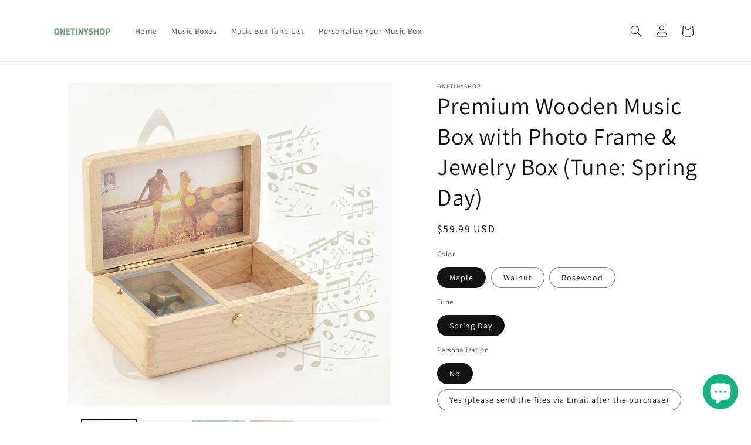

--- FILE ---
content_type: text/html; charset=utf-8
request_url: https://www.onetinyshop.com/en-fr/products/premium-wooden-music-box-with-photo-frame-jewelry-box-tune-spring-day
body_size: 38966
content:
<!doctype html>
<html class="js" lang="en">
  <head>
    <meta charset="utf-8">
    <meta http-equiv="X-UA-Compatible" content="IE=edge">
    <meta name="viewport" content="width=device-width,initial-scale=1">
    <meta name="theme-color" content="">
    <link rel="canonical" href="https://www.onetinyshop.com/en-fr/products/premium-wooden-music-box-with-photo-frame-jewelry-box-tune-spring-day"><link rel="icon" type="image/png" href="//www.onetinyshop.com/cdn/shop/files/favicon-32x32.png?crop=center&height=32&v=1613520801&width=32"><link rel="preconnect" href="https://fonts.shopifycdn.com" crossorigin><title>
      Premium Wooden Music Box with Photo Frame &amp; Jewelry Box (Tune: Spring 
 &ndash; OneTinyShop</title>

    
      <meta name="description" content="Premium Wooden Music Box with Photo Frame &amp; Jewelry Box (Tune: Hedwig&#39;s Theme From Harry Potter). A must have for all the Harry Potter fans, and a perfect gift for someone. Order NOW to get Free Shipping!">
    

    

<meta property="og:site_name" content="OneTinyShop">
<meta property="og:url" content="https://www.onetinyshop.com/en-fr/products/premium-wooden-music-box-with-photo-frame-jewelry-box-tune-spring-day">
<meta property="og:title" content="Premium Wooden Music Box with Photo Frame &amp; Jewelry Box (Tune: Spring ">
<meta property="og:type" content="product">
<meta property="og:description" content="Premium Wooden Music Box with Photo Frame &amp; Jewelry Box (Tune: Hedwig&#39;s Theme From Harry Potter). A must have for all the Harry Potter fans, and a perfect gift for someone. Order NOW to get Free Shipping!"><meta property="og:image" content="http://www.onetinyshop.com/cdn/shop/products/O1CN012FGreK1MonRbf2uEJ__809141482_e2b46edd-41eb-47e0-9b62-497a3a4ee2f8.jpg?v=1668016713">
  <meta property="og:image:secure_url" content="https://www.onetinyshop.com/cdn/shop/products/O1CN012FGreK1MonRbf2uEJ__809141482_e2b46edd-41eb-47e0-9b62-497a3a4ee2f8.jpg?v=1668016713">
  <meta property="og:image:width" content="750">
  <meta property="og:image:height" content="750"><meta property="og:price:amount" content="59.99">
  <meta property="og:price:currency" content="USD"><meta name="twitter:site" content="@onetinyshop"><meta name="twitter:card" content="summary_large_image">
<meta name="twitter:title" content="Premium Wooden Music Box with Photo Frame &amp; Jewelry Box (Tune: Spring ">
<meta name="twitter:description" content="Premium Wooden Music Box with Photo Frame &amp; Jewelry Box (Tune: Hedwig&#39;s Theme From Harry Potter). A must have for all the Harry Potter fans, and a perfect gift for someone. Order NOW to get Free Shipping!">


    <script src="//www.onetinyshop.com/cdn/shop/t/5/assets/constants.js?v=132983761750457495441760453874" defer="defer"></script>
    <script src="//www.onetinyshop.com/cdn/shop/t/5/assets/pubsub.js?v=25310214064522200911760453907" defer="defer"></script>
    <script src="//www.onetinyshop.com/cdn/shop/t/5/assets/global.js?v=7301445359237545521760453876" defer="defer"></script>
    <script src="//www.onetinyshop.com/cdn/shop/t/5/assets/details-disclosure.js?v=13653116266235556501760453875" defer="defer"></script>
    <script src="//www.onetinyshop.com/cdn/shop/t/5/assets/details-modal.js?v=25581673532751508451760453875" defer="defer"></script>
    <script src="//www.onetinyshop.com/cdn/shop/t/5/assets/search-form.js?v=133129549252120666541760453909" defer="defer"></script><script src="//www.onetinyshop.com/cdn/shop/t/5/assets/animations.js?v=88693664871331136111760453860" defer="defer"></script><script>window.performance && window.performance.mark && window.performance.mark('shopify.content_for_header.start');</script><meta name="google-site-verification" content="1h5Xyv_jqLDbey5ebM6zV_xui7LOZFfdlZK_xOg0lQ0">
<meta name="google-site-verification" content="Gdhd79lpLVlfF_xTXz9zovWPb8sxWsjUaNDP3FNs-TI">
<meta name="google-site-verification" content="8GkWL__Nlmau5D8PzriXxZ3AND7UqD98ZSjwF71p9fc">
<meta id="shopify-digital-wallet" name="shopify-digital-wallet" content="/5938708537/digital_wallets/dialog">
<meta name="shopify-checkout-api-token" content="52a7021ce282ea92035877ea4da63e30">
<meta id="in-context-paypal-metadata" data-shop-id="5938708537" data-venmo-supported="false" data-environment="production" data-locale="en_US" data-paypal-v4="true" data-currency="USD">
<link rel="alternate" hreflang="x-default" href="https://www.onetinyshop.com/products/premium-wooden-music-box-with-photo-frame-jewelry-box-tune-spring-day">
<link rel="alternate" hreflang="en" href="https://www.onetinyshop.com/products/premium-wooden-music-box-with-photo-frame-jewelry-box-tune-spring-day">
<link rel="alternate" hreflang="en-AU" href="https://www.onetinyshop.com/en-au/products/premium-wooden-music-box-with-photo-frame-jewelry-box-tune-spring-day">
<link rel="alternate" hreflang="en-CA" href="https://www.onetinyshop.com/en-ca/products/premium-wooden-music-box-with-photo-frame-jewelry-box-tune-spring-day">
<link rel="alternate" hreflang="en-GB" href="https://www.onetinyshop.com/en-gb/products/premium-wooden-music-box-with-photo-frame-jewelry-box-tune-spring-day">
<link rel="alternate" hreflang="en-DE" href="https://www.onetinyshop.com/en-de/products/premium-wooden-music-box-with-photo-frame-jewelry-box-tune-spring-day">
<link rel="alternate" hreflang="en-FR" href="https://www.onetinyshop.com/en-fr/products/premium-wooden-music-box-with-photo-frame-jewelry-box-tune-spring-day">
<link rel="alternate" hreflang="en-SG" href="https://www.onetinyshop.com/en-sg/products/premium-wooden-music-box-with-photo-frame-jewelry-box-tune-spring-day">
<link rel="alternate" hreflang="en-NO" href="https://www.onetinyshop.com/en-no/products/premium-wooden-music-box-with-photo-frame-jewelry-box-tune-spring-day">
<link rel="alternate" hreflang="en-IT" href="https://www.onetinyshop.com/en-it/products/premium-wooden-music-box-with-photo-frame-jewelry-box-tune-spring-day">
<link rel="alternate" hreflang="en-NL" href="https://www.onetinyshop.com/en-nl/products/premium-wooden-music-box-with-photo-frame-jewelry-box-tune-spring-day">
<link rel="alternate" hreflang="en-KR" href="https://www.onetinyshop.com/en-kr/products/premium-wooden-music-box-with-photo-frame-jewelry-box-tune-spring-day">
<link rel="alternate" hreflang="en-MX" href="https://www.onetinyshop.com/en-mx/products/premium-wooden-music-box-with-photo-frame-jewelry-box-tune-spring-day">
<link rel="alternate" hreflang="en-CH" href="https://www.onetinyshop.com/en-ch/products/premium-wooden-music-box-with-photo-frame-jewelry-box-tune-spring-day">
<link rel="alternate" hreflang="en-AE" href="https://www.onetinyshop.com/en-ae/products/premium-wooden-music-box-with-photo-frame-jewelry-box-tune-spring-day">
<link rel="alternate" hreflang="en-ES" href="https://www.onetinyshop.com/en-es/products/premium-wooden-music-box-with-photo-frame-jewelry-box-tune-spring-day">
<link rel="alternate" type="application/json+oembed" href="https://www.onetinyshop.com/en-fr/products/premium-wooden-music-box-with-photo-frame-jewelry-box-tune-spring-day.oembed">
<script async="async" src="/checkouts/internal/preloads.js?locale=en-FR"></script>
<script id="shopify-features" type="application/json">{"accessToken":"52a7021ce282ea92035877ea4da63e30","betas":["rich-media-storefront-analytics"],"domain":"www.onetinyshop.com","predictiveSearch":true,"shopId":5938708537,"locale":"en"}</script>
<script>var Shopify = Shopify || {};
Shopify.shop = "onetinyshop.myshopify.com";
Shopify.locale = "en";
Shopify.currency = {"active":"USD","rate":"1.0"};
Shopify.country = "FR";
Shopify.theme = {"name":"Updated copy of Updated copy of Dawn","id":152458199268,"schema_name":"Dawn","schema_version":"15.4.0","theme_store_id":887,"role":"main"};
Shopify.theme.handle = "null";
Shopify.theme.style = {"id":null,"handle":null};
Shopify.cdnHost = "www.onetinyshop.com/cdn";
Shopify.routes = Shopify.routes || {};
Shopify.routes.root = "/en-fr/";</script>
<script type="module">!function(o){(o.Shopify=o.Shopify||{}).modules=!0}(window);</script>
<script>!function(o){function n(){var o=[];function n(){o.push(Array.prototype.slice.apply(arguments))}return n.q=o,n}var t=o.Shopify=o.Shopify||{};t.loadFeatures=n(),t.autoloadFeatures=n()}(window);</script>
<script id="shop-js-analytics" type="application/json">{"pageType":"product"}</script>
<script defer="defer" async type="module" src="//www.onetinyshop.com/cdn/shopifycloud/shop-js/modules/v2/client.init-shop-cart-sync_BN7fPSNr.en.esm.js"></script>
<script defer="defer" async type="module" src="//www.onetinyshop.com/cdn/shopifycloud/shop-js/modules/v2/chunk.common_Cbph3Kss.esm.js"></script>
<script defer="defer" async type="module" src="//www.onetinyshop.com/cdn/shopifycloud/shop-js/modules/v2/chunk.modal_DKumMAJ1.esm.js"></script>
<script type="module">
  await import("//www.onetinyshop.com/cdn/shopifycloud/shop-js/modules/v2/client.init-shop-cart-sync_BN7fPSNr.en.esm.js");
await import("//www.onetinyshop.com/cdn/shopifycloud/shop-js/modules/v2/chunk.common_Cbph3Kss.esm.js");
await import("//www.onetinyshop.com/cdn/shopifycloud/shop-js/modules/v2/chunk.modal_DKumMAJ1.esm.js");

  window.Shopify.SignInWithShop?.initShopCartSync?.({"fedCMEnabled":true,"windoidEnabled":true});

</script>
<script>(function() {
  var isLoaded = false;
  function asyncLoad() {
    if (isLoaded) return;
    isLoaded = true;
    var urls = ["https:\/\/widgetic.com\/sdk\/sdk.js?shop=onetinyshop.myshopify.com"];
    for (var i = 0; i < urls.length; i++) {
      var s = document.createElement('script');
      s.type = 'text/javascript';
      s.async = true;
      s.src = urls[i];
      var x = document.getElementsByTagName('script')[0];
      x.parentNode.insertBefore(s, x);
    }
  };
  if(window.attachEvent) {
    window.attachEvent('onload', asyncLoad);
  } else {
    window.addEventListener('load', asyncLoad, false);
  }
})();</script>
<script id="__st">var __st={"a":5938708537,"offset":-28800,"reqid":"a4deac6b-9c47-4833-95c4-1de09a044571-1770063826","pageurl":"www.onetinyshop.com\/en-fr\/products\/premium-wooden-music-box-with-photo-frame-jewelry-box-tune-spring-day","u":"680dcdd5ab90","p":"product","rtyp":"product","rid":7878524666084};</script>
<script>window.ShopifyPaypalV4VisibilityTracking = true;</script>
<script id="captcha-bootstrap">!function(){'use strict';const t='contact',e='account',n='new_comment',o=[[t,t],['blogs',n],['comments',n],[t,'customer']],c=[[e,'customer_login'],[e,'guest_login'],[e,'recover_customer_password'],[e,'create_customer']],r=t=>t.map((([t,e])=>`form[action*='/${t}']:not([data-nocaptcha='true']) input[name='form_type'][value='${e}']`)).join(','),a=t=>()=>t?[...document.querySelectorAll(t)].map((t=>t.form)):[];function s(){const t=[...o],e=r(t);return a(e)}const i='password',u='form_key',d=['recaptcha-v3-token','g-recaptcha-response','h-captcha-response',i],f=()=>{try{return window.sessionStorage}catch{return}},m='__shopify_v',_=t=>t.elements[u];function p(t,e,n=!1){try{const o=window.sessionStorage,c=JSON.parse(o.getItem(e)),{data:r}=function(t){const{data:e,action:n}=t;return t[m]||n?{data:e,action:n}:{data:t,action:n}}(c);for(const[e,n]of Object.entries(r))t.elements[e]&&(t.elements[e].value=n);n&&o.removeItem(e)}catch(o){console.error('form repopulation failed',{error:o})}}const l='form_type',E='cptcha';function T(t){t.dataset[E]=!0}const w=window,h=w.document,L='Shopify',v='ce_forms',y='captcha';let A=!1;((t,e)=>{const n=(g='f06e6c50-85a8-45c8-87d0-21a2b65856fe',I='https://cdn.shopify.com/shopifycloud/storefront-forms-hcaptcha/ce_storefront_forms_captcha_hcaptcha.v1.5.2.iife.js',D={infoText:'Protected by hCaptcha',privacyText:'Privacy',termsText:'Terms'},(t,e,n)=>{const o=w[L][v],c=o.bindForm;if(c)return c(t,g,e,D).then(n);var r;o.q.push([[t,g,e,D],n]),r=I,A||(h.body.append(Object.assign(h.createElement('script'),{id:'captcha-provider',async:!0,src:r})),A=!0)});var g,I,D;w[L]=w[L]||{},w[L][v]=w[L][v]||{},w[L][v].q=[],w[L][y]=w[L][y]||{},w[L][y].protect=function(t,e){n(t,void 0,e),T(t)},Object.freeze(w[L][y]),function(t,e,n,w,h,L){const[v,y,A,g]=function(t,e,n){const i=e?o:[],u=t?c:[],d=[...i,...u],f=r(d),m=r(i),_=r(d.filter((([t,e])=>n.includes(e))));return[a(f),a(m),a(_),s()]}(w,h,L),I=t=>{const e=t.target;return e instanceof HTMLFormElement?e:e&&e.form},D=t=>v().includes(t);t.addEventListener('submit',(t=>{const e=I(t);if(!e)return;const n=D(e)&&!e.dataset.hcaptchaBound&&!e.dataset.recaptchaBound,o=_(e),c=g().includes(e)&&(!o||!o.value);(n||c)&&t.preventDefault(),c&&!n&&(function(t){try{if(!f())return;!function(t){const e=f();if(!e)return;const n=_(t);if(!n)return;const o=n.value;o&&e.removeItem(o)}(t);const e=Array.from(Array(32),(()=>Math.random().toString(36)[2])).join('');!function(t,e){_(t)||t.append(Object.assign(document.createElement('input'),{type:'hidden',name:u})),t.elements[u].value=e}(t,e),function(t,e){const n=f();if(!n)return;const o=[...t.querySelectorAll(`input[type='${i}']`)].map((({name:t})=>t)),c=[...d,...o],r={};for(const[a,s]of new FormData(t).entries())c.includes(a)||(r[a]=s);n.setItem(e,JSON.stringify({[m]:1,action:t.action,data:r}))}(t,e)}catch(e){console.error('failed to persist form',e)}}(e),e.submit())}));const S=(t,e)=>{t&&!t.dataset[E]&&(n(t,e.some((e=>e===t))),T(t))};for(const o of['focusin','change'])t.addEventListener(o,(t=>{const e=I(t);D(e)&&S(e,y())}));const B=e.get('form_key'),M=e.get(l),P=B&&M;t.addEventListener('DOMContentLoaded',(()=>{const t=y();if(P)for(const e of t)e.elements[l].value===M&&p(e,B);[...new Set([...A(),...v().filter((t=>'true'===t.dataset.shopifyCaptcha))])].forEach((e=>S(e,t)))}))}(h,new URLSearchParams(w.location.search),n,t,e,['guest_login'])})(!0,!0)}();</script>
<script integrity="sha256-4kQ18oKyAcykRKYeNunJcIwy7WH5gtpwJnB7kiuLZ1E=" data-source-attribution="shopify.loadfeatures" defer="defer" src="//www.onetinyshop.com/cdn/shopifycloud/storefront/assets/storefront/load_feature-a0a9edcb.js" crossorigin="anonymous"></script>
<script data-source-attribution="shopify.dynamic_checkout.dynamic.init">var Shopify=Shopify||{};Shopify.PaymentButton=Shopify.PaymentButton||{isStorefrontPortableWallets:!0,init:function(){window.Shopify.PaymentButton.init=function(){};var t=document.createElement("script");t.src="https://www.onetinyshop.com/cdn/shopifycloud/portable-wallets/latest/portable-wallets.en.js",t.type="module",document.head.appendChild(t)}};
</script>
<script data-source-attribution="shopify.dynamic_checkout.buyer_consent">
  function portableWalletsHideBuyerConsent(e){var t=document.getElementById("shopify-buyer-consent"),n=document.getElementById("shopify-subscription-policy-button");t&&n&&(t.classList.add("hidden"),t.setAttribute("aria-hidden","true"),n.removeEventListener("click",e))}function portableWalletsShowBuyerConsent(e){var t=document.getElementById("shopify-buyer-consent"),n=document.getElementById("shopify-subscription-policy-button");t&&n&&(t.classList.remove("hidden"),t.removeAttribute("aria-hidden"),n.addEventListener("click",e))}window.Shopify?.PaymentButton&&(window.Shopify.PaymentButton.hideBuyerConsent=portableWalletsHideBuyerConsent,window.Shopify.PaymentButton.showBuyerConsent=portableWalletsShowBuyerConsent);
</script>
<script>
  function portableWalletsCleanup(e){e&&e.src&&console.error("Failed to load portable wallets script "+e.src);var t=document.querySelectorAll("shopify-accelerated-checkout .shopify-payment-button__skeleton, shopify-accelerated-checkout-cart .wallet-cart-button__skeleton"),e=document.getElementById("shopify-buyer-consent");for(let e=0;e<t.length;e++)t[e].remove();e&&e.remove()}function portableWalletsNotLoadedAsModule(e){e instanceof ErrorEvent&&"string"==typeof e.message&&e.message.includes("import.meta")&&"string"==typeof e.filename&&e.filename.includes("portable-wallets")&&(window.removeEventListener("error",portableWalletsNotLoadedAsModule),window.Shopify.PaymentButton.failedToLoad=e,"loading"===document.readyState?document.addEventListener("DOMContentLoaded",window.Shopify.PaymentButton.init):window.Shopify.PaymentButton.init())}window.addEventListener("error",portableWalletsNotLoadedAsModule);
</script>

<script type="module" src="https://www.onetinyshop.com/cdn/shopifycloud/portable-wallets/latest/portable-wallets.en.js" onError="portableWalletsCleanup(this)" crossorigin="anonymous"></script>
<script nomodule>
  document.addEventListener("DOMContentLoaded", portableWalletsCleanup);
</script>

<script id='scb4127' type='text/javascript' async='' src='https://www.onetinyshop.com/cdn/shopifycloud/privacy-banner/storefront-banner.js'></script><link id="shopify-accelerated-checkout-styles" rel="stylesheet" media="screen" href="https://www.onetinyshop.com/cdn/shopifycloud/portable-wallets/latest/accelerated-checkout-backwards-compat.css" crossorigin="anonymous">
<style id="shopify-accelerated-checkout-cart">
        #shopify-buyer-consent {
  margin-top: 1em;
  display: inline-block;
  width: 100%;
}

#shopify-buyer-consent.hidden {
  display: none;
}

#shopify-subscription-policy-button {
  background: none;
  border: none;
  padding: 0;
  text-decoration: underline;
  font-size: inherit;
  cursor: pointer;
}

#shopify-subscription-policy-button::before {
  box-shadow: none;
}

      </style>
<script id="sections-script" data-sections="header" defer="defer" src="//www.onetinyshop.com/cdn/shop/t/5/compiled_assets/scripts.js?v=254"></script>
<script>window.performance && window.performance.mark && window.performance.mark('shopify.content_for_header.end');</script>


    <style data-shopify>
      @font-face {
  font-family: Assistant;
  font-weight: 400;
  font-style: normal;
  font-display: swap;
  src: url("//www.onetinyshop.com/cdn/fonts/assistant/assistant_n4.9120912a469cad1cc292572851508ca49d12e768.woff2") format("woff2"),
       url("//www.onetinyshop.com/cdn/fonts/assistant/assistant_n4.6e9875ce64e0fefcd3f4446b7ec9036b3ddd2985.woff") format("woff");
}

      @font-face {
  font-family: Assistant;
  font-weight: 700;
  font-style: normal;
  font-display: swap;
  src: url("//www.onetinyshop.com/cdn/fonts/assistant/assistant_n7.bf44452348ec8b8efa3aa3068825305886b1c83c.woff2") format("woff2"),
       url("//www.onetinyshop.com/cdn/fonts/assistant/assistant_n7.0c887fee83f6b3bda822f1150b912c72da0f7b64.woff") format("woff");
}

      
      
      @font-face {
  font-family: Assistant;
  font-weight: 400;
  font-style: normal;
  font-display: swap;
  src: url("//www.onetinyshop.com/cdn/fonts/assistant/assistant_n4.9120912a469cad1cc292572851508ca49d12e768.woff2") format("woff2"),
       url("//www.onetinyshop.com/cdn/fonts/assistant/assistant_n4.6e9875ce64e0fefcd3f4446b7ec9036b3ddd2985.woff") format("woff");
}


      
        :root,
        .color-background-1 {
          --color-background: 255,255,255;
        
          --gradient-background: #ffffff;
        

        

        --color-foreground: 18,18,18;
        --color-background-contrast: 191,191,191;
        --color-shadow: 18,18,18;
        --color-button: 255,74,50;
        --color-button-text: 255,255,255;
        --color-secondary-button: 255,255,255;
        --color-secondary-button-text: 18,18,18;
        --color-link: 18,18,18;
        --color-badge-foreground: 18,18,18;
        --color-badge-background: 255,255,255;
        --color-badge-border: 18,18,18;
        --payment-terms-background-color: rgb(255 255 255);
      }
      
        
        .color-background-2 {
          --color-background: 243,243,243;
        
          --gradient-background: #f3f3f3;
        

        

        --color-foreground: 18,18,18;
        --color-background-contrast: 179,179,179;
        --color-shadow: 18,18,18;
        --color-button: 18,18,18;
        --color-button-text: 243,243,243;
        --color-secondary-button: 243,243,243;
        --color-secondary-button-text: 18,18,18;
        --color-link: 18,18,18;
        --color-badge-foreground: 18,18,18;
        --color-badge-background: 243,243,243;
        --color-badge-border: 18,18,18;
        --payment-terms-background-color: rgb(243 243 243);
      }
      
        
        .color-inverse {
          --color-background: 18,18,18;
        
          --gradient-background: #121212;
        

        

        --color-foreground: 255,255,255;
        --color-background-contrast: 146,146,146;
        --color-shadow: 18,18,18;
        --color-button: 255,255,255;
        --color-button-text: 18,18,18;
        --color-secondary-button: 18,18,18;
        --color-secondary-button-text: 255,255,255;
        --color-link: 255,255,255;
        --color-badge-foreground: 255,255,255;
        --color-badge-background: 18,18,18;
        --color-badge-border: 255,255,255;
        --payment-terms-background-color: rgb(18 18 18);
      }
      
        
        .color-accent-1 {
          --color-background: 255,74,50;
        
          --gradient-background: #ff4a32;
        

        

        --color-foreground: 255,255,255;
        --color-background-contrast: 178,21,0;
        --color-shadow: 18,18,18;
        --color-button: 255,255,255;
        --color-button-text: 255,74,50;
        --color-secondary-button: 255,74,50;
        --color-secondary-button-text: 255,255,255;
        --color-link: 255,255,255;
        --color-badge-foreground: 255,255,255;
        --color-badge-background: 255,74,50;
        --color-badge-border: 255,255,255;
        --payment-terms-background-color: rgb(255 74 50);
      }
      
        
        .color-accent-2 {
          --color-background: 47,194,120;
        
          --gradient-background: #2fc278;
        

        

        --color-foreground: 255,255,255;
        --color-background-contrast: 22,91,57;
        --color-shadow: 18,18,18;
        --color-button: 255,255,255;
        --color-button-text: 47,194,120;
        --color-secondary-button: 47,194,120;
        --color-secondary-button-text: 255,255,255;
        --color-link: 255,255,255;
        --color-badge-foreground: 255,255,255;
        --color-badge-background: 47,194,120;
        --color-badge-border: 255,255,255;
        --payment-terms-background-color: rgb(47 194 120);
      }
      

      body, .color-background-1, .color-background-2, .color-inverse, .color-accent-1, .color-accent-2 {
        color: rgba(var(--color-foreground), 0.75);
        background-color: rgb(var(--color-background));
      }

      :root {
        --font-body-family: Assistant, sans-serif;
        --font-body-style: normal;
        --font-body-weight: 400;
        --font-body-weight-bold: 700;

        --font-heading-family: Assistant, sans-serif;
        --font-heading-style: normal;
        --font-heading-weight: 400;

        --font-body-scale: 1.0;
        --font-heading-scale: 1.0;

        --media-padding: px;
        --media-border-opacity: 0.05;
        --media-border-width: 1px;
        --media-radius: 0px;
        --media-shadow-opacity: 0.0;
        --media-shadow-horizontal-offset: 0px;
        --media-shadow-vertical-offset: 4px;
        --media-shadow-blur-radius: 5px;
        --media-shadow-visible: 0;

        --page-width: 120rem;
        --page-width-margin: 0rem;

        --product-card-image-padding: 0.0rem;
        --product-card-corner-radius: 0.0rem;
        --product-card-text-alignment: left;
        --product-card-border-width: 0.0rem;
        --product-card-border-opacity: 0.1;
        --product-card-shadow-opacity: 0.0;
        --product-card-shadow-visible: 0;
        --product-card-shadow-horizontal-offset: 0.0rem;
        --product-card-shadow-vertical-offset: 0.4rem;
        --product-card-shadow-blur-radius: 0.5rem;

        --collection-card-image-padding: 0.0rem;
        --collection-card-corner-radius: 0.0rem;
        --collection-card-text-alignment: left;
        --collection-card-border-width: 0.0rem;
        --collection-card-border-opacity: 0.0;
        --collection-card-shadow-opacity: 0.1;
        --collection-card-shadow-visible: 1;
        --collection-card-shadow-horizontal-offset: 0.0rem;
        --collection-card-shadow-vertical-offset: 0.0rem;
        --collection-card-shadow-blur-radius: 0.0rem;

        --blog-card-image-padding: 0.0rem;
        --blog-card-corner-radius: 0.0rem;
        --blog-card-text-alignment: left;
        --blog-card-border-width: 0.0rem;
        --blog-card-border-opacity: 0.0;
        --blog-card-shadow-opacity: 0.1;
        --blog-card-shadow-visible: 1;
        --blog-card-shadow-horizontal-offset: 0.0rem;
        --blog-card-shadow-vertical-offset: 0.0rem;
        --blog-card-shadow-blur-radius: 0.0rem;

        --badge-corner-radius: 4.0rem;

        --popup-border-width: 1px;
        --popup-border-opacity: 0.1;
        --popup-corner-radius: 0px;
        --popup-shadow-opacity: 0.0;
        --popup-shadow-horizontal-offset: 0px;
        --popup-shadow-vertical-offset: 4px;
        --popup-shadow-blur-radius: 5px;

        --drawer-border-width: 1px;
        --drawer-border-opacity: 0.1;
        --drawer-shadow-opacity: 0.0;
        --drawer-shadow-horizontal-offset: 0px;
        --drawer-shadow-vertical-offset: 4px;
        --drawer-shadow-blur-radius: 5px;

        --spacing-sections-desktop: 0px;
        --spacing-sections-mobile: 0px;

        --grid-desktop-vertical-spacing: 8px;
        --grid-desktop-horizontal-spacing: 8px;
        --grid-mobile-vertical-spacing: 4px;
        --grid-mobile-horizontal-spacing: 4px;

        --text-boxes-border-opacity: 0.1;
        --text-boxes-border-width: 0px;
        --text-boxes-radius: 0px;
        --text-boxes-shadow-opacity: 0.0;
        --text-boxes-shadow-visible: 0;
        --text-boxes-shadow-horizontal-offset: 0px;
        --text-boxes-shadow-vertical-offset: 4px;
        --text-boxes-shadow-blur-radius: 5px;

        --buttons-radius: 0px;
        --buttons-radius-outset: 0px;
        --buttons-border-width: 1px;
        --buttons-border-opacity: 1.0;
        --buttons-shadow-opacity: 0.0;
        --buttons-shadow-visible: 0;
        --buttons-shadow-horizontal-offset: 0px;
        --buttons-shadow-vertical-offset: 4px;
        --buttons-shadow-blur-radius: 5px;
        --buttons-border-offset: 0px;

        --inputs-radius: 0px;
        --inputs-border-width: 1px;
        --inputs-border-opacity: 0.55;
        --inputs-shadow-opacity: 0.0;
        --inputs-shadow-horizontal-offset: 0px;
        --inputs-margin-offset: 0px;
        --inputs-shadow-vertical-offset: 4px;
        --inputs-shadow-blur-radius: 5px;
        --inputs-radius-outset: 0px;

        --variant-pills-radius: 40px;
        --variant-pills-border-width: 1px;
        --variant-pills-border-opacity: 0.55;
        --variant-pills-shadow-opacity: 0.0;
        --variant-pills-shadow-horizontal-offset: 0px;
        --variant-pills-shadow-vertical-offset: 4px;
        --variant-pills-shadow-blur-radius: 5px;
      }

      *,
      *::before,
      *::after {
        box-sizing: inherit;
      }

      html {
        box-sizing: border-box;
        font-size: calc(var(--font-body-scale) * 62.5%);
        height: 100%;
      }

      body {
        display: grid;
        grid-template-rows: auto auto 1fr auto;
        grid-template-columns: 100%;
        min-height: 100%;
        margin: 0;
        font-size: 1.5rem;
        letter-spacing: 0.06rem;
        line-height: calc(1 + 0.8 / var(--font-body-scale));
        font-family: var(--font-body-family);
        font-style: var(--font-body-style);
        font-weight: var(--font-body-weight);
      }

      @media screen and (min-width: 750px) {
        body {
          font-size: 1.6rem;
        }
      }
    </style>

    <link href="//www.onetinyshop.com/cdn/shop/t/5/assets/base.css?v=159841507637079171801760453860" rel="stylesheet" type="text/css" media="all" />
    <link rel="stylesheet" href="//www.onetinyshop.com/cdn/shop/t/5/assets/component-cart-items.css?v=13033300910818915211760453863" media="print" onload="this.media='all'">
      <link rel="preload" as="font" href="//www.onetinyshop.com/cdn/fonts/assistant/assistant_n4.9120912a469cad1cc292572851508ca49d12e768.woff2" type="font/woff2" crossorigin>
      

      <link rel="preload" as="font" href="//www.onetinyshop.com/cdn/fonts/assistant/assistant_n4.9120912a469cad1cc292572851508ca49d12e768.woff2" type="font/woff2" crossorigin>
      
<link href="//www.onetinyshop.com/cdn/shop/t/5/assets/component-localization-form.css?v=170315343355214948141760453867" rel="stylesheet" type="text/css" media="all" />
      <script src="//www.onetinyshop.com/cdn/shop/t/5/assets/localization-form.js?v=144176611646395275351760453902" defer="defer"></script><link
        rel="stylesheet"
        href="//www.onetinyshop.com/cdn/shop/t/5/assets/component-predictive-search.css?v=118923337488134913561760453869"
        media="print"
        onload="this.media='all'"
      ><script>
      if (Shopify.designMode) {
        document.documentElement.classList.add('shopify-design-mode');
      }
    </script>
  <!-- BEGIN app block: shopify://apps/uplinkly-sticky-cart/blocks/sticky-cart/25fba6ad-75e4-408b-a261-b223e0c71c8b -->
    

    

    <script>
        (function(){
            function get_product(){
                var product = {"id":7878524666084,"title":"Premium Wooden Music Box with Photo Frame \u0026 Jewelry Box  (Tune: Spring Day)","handle":"premium-wooden-music-box-with-photo-frame-jewelry-box-tune-spring-day","description":"\u003cdiv style=\"float: left;\"\u003e\u003cspan style=\"color: #ff0000;\"\u003e\u003c\/span\u003e\u003c\/div\u003e\n\u003cdiv style=\"text-align: left;\"\u003e\u003c\/div\u003e\n\u003cdiv style=\"text-align: left;\"\u003e\u003cspan style=\"color: #ff00ff;\"\u003e\u003c\/span\u003e\u003c\/div\u003e\n\u003cdiv style=\"text-align: left;\"\u003e\u003cspan style=\"color: #ff00ff;\"\u003e\u003c\/span\u003e\u003c\/div\u003e\n\u003cdiv style=\"text-align: left;\"\u003e\u003cspan style=\"color: #ff00ff;\"\u003e\u003c\/span\u003e\u003c\/div\u003e\n\u003cdiv style=\"text-align: left;\"\u003e\u003cspan style=\"color: #e06666;\"\u003e\u003c\/span\u003e\u003c\/div\u003e\n\u003cdiv style=\"text-align: left;\"\u003e\n\u003cmeta charset=\"utf-8\"\u003e\n\u003cdiv yne-bulb-block=\"paragraph\"\u003e\u003cspan style=\"color: #ff0000;\"\u003e\u003c\/span\u003e\u003c\/div\u003e\n\u003cdiv yne-bulb-block=\"paragraph\"\u003e\u003cspan style=\"color: #ff0000;\"\u003e\u003c\/span\u003e\u003c\/div\u003e\n\u003cdiv yne-bulb-block=\"paragraph\"\u003e\u003cspan style=\"color: #ff0000;\"\u003e\u003c\/span\u003e\u003c\/div\u003e\n\u003cdiv yne-bulb-block=\"paragraph\"\u003e\u003c\/div\u003e\n\u003cdiv yne-bulb-block=\"paragraph\"\u003e\u003c\/div\u003e\n\u003cdiv yne-bulb-block=\"paragraph\"\u003e\u003c\/div\u003e\n\u003cdiv style=\"text-align: left;\" yne-bulb-block=\"paragraph\"\u003e\u003c\/div\u003e\n\u003cdiv style=\"text-align: left;\" yne-bulb-block=\"paragraph\"\u003e\u003c\/div\u003e\n\u003cspan style=\"color: #e06666;\"\u003e\u003c!--5f39ae17-8c62-4a45-bc43-b32064c9388a:[base64]--\u003e\u003c\/span\u003e\n\u003c\/div\u003e\n\u003cdiv style=\"text-align: left;\"\u003e\u003cspan style=\"color: #e06666;\"\u003e\u003c\/span\u003e\u003c\/div\u003e\n\u003cdiv style=\"text-align: left;\"\u003e\n\u003cspan style=\"color: #e06666;\"\u003e\u003c\/span\u003e\u003cstrong\u003eFeatures:\u003c\/strong\u003e\n\u003c\/div\u003e\n\u003cdiv\u003e❤ High Quality - Using high quality natural Walnut, Maple and Rosewood.\u003c\/div\u003e\n\u003cdiv\u003e❤ Sankyo Movement - Built-in premium quality movement to assure a very high sound quality.\u003c\/div\u003e\n\u003cdiv\u003e\u003cspan\u003e❤ Photo Frame - A big size (127*72mm) photo frame to keep your great moments\u003c\/span\u003e\u003c\/div\u003e\n\u003cdiv\u003e\u003cspan\u003e❤ Jewelry Box - It is great to keep your beautiful accessories with your favorite music box.\u003c\/span\u003e\u003c\/div\u003e\n\u003cdiv\u003e\u003cspan\u003e❤ On\/Off - Music stops when you close the music box.\u003c\/span\u003e\u003c\/div\u003e\n\u003cdiv\u003e❤ Easy To Carry - Small volume, portable, you can play the music at anywhere.\u003cbr\u003e\u003cspan\u003e\u003c\/span\u003e\n\u003c\/div\u003e\n\u003cdiv\u003e❤Perfect Gift Idea For Any Occasion -  It is a great gift for Kids, Friends and Lovers.\u003c\/div\u003e\n\u003cdiv\u003e\u003c\/div\u003e\n\u003cdiv\u003e\u003c\/div\u003e\n\u003cp\u003e\u003cspan style=\"color: #ff9900;\"\u003e * Please Note: All music boxes play only a part of the song and repeat it, not the whole song.\u003c\/span\u003e\u003c\/p\u003e\n\u003cp\u003e\u003cspan style=\"color: #ff9900;\"\u003e \u003cimg src=\"\/\/cdn.shopify.com\/s\/files\/1\/0059\/3870\/8537\/products\/O1CN011MonRctwCqZChG2__809141482.jpg?v=1542380713\" alt=\"\"\u003e\u003c\/span\u003e\u003c\/p\u003e\n\u003cp\u003e\u003cspan style=\"color: #ff0000;\"\u003ePhoto Printing \u0026amp; Wood Engraving Service for Personalization:\u003c\/span\u003e\u003c\/p\u003e\n\u003cdiv yne-bulb-block=\"image\"\u003e\u003cspan style=\"color: #ff0000;\"\u003e\u003cimg alt=\"\" data-media-type=\"image\" src=\"file:\/\/\/C:\/Users\/Radio\/AppData\/Local\/YNote\/data\/oradio@163.com\/f9bdc69d0706446190709384803fbf91\/k-heart_pico.png\" data-attr-org-src-id=\"A5A70FC3D8BF47A1AC811B32BEDE57EE\"\u003e\u003c\/span\u003e\u003c\/div\u003e\n\u003cdiv yne-bulb-block=\"paragraph\"\u003e\u003cspan style=\"color: #ff0000;\"\u003ePlease contact us (service@onetinyshop.com) after your purchase if you choose to personalize the music box, you can have one or both services. Please send us a landscape mode photo if you like it printed, and send us the content to be engraved if you like your music box engraved.\u003c\/span\u003e\u003c\/div\u003e\n\u003cp\u003e\u003cspan style=\"color: #ff9900;\"\u003e\u003cimg src=\"\/\/cdn.shopify.com\/s\/files\/1\/0059\/3870\/8537\/products\/O1CN011MonRcEpVQUqVZI__809141482_1.jpg?v=1542380713\" alt=\"\"\u003e\u003c\/span\u003e\u003c\/p\u003e\n\u003cp style=\"text-align: left;\"\u003eColor vatiants:\u003c\/p\u003e\n\u003cp style=\"text-align: left;\"\u003e\u003cimg src=\"\/\/cdn.shopify.com\/s\/files\/1\/0059\/3870\/8537\/products\/O1CN01gcibge1MonRctvs2m__809141482.jpg?v=1542380713\" alt=\"\"\u003e\u003c\/p\u003e\n\u003cp style=\"text-align: left;\"\u003eDimensions:\u003c\/p\u003e\n\u003cp style=\"text-align: left;\"\u003e\u003cimg src=\"\/\/cdn.shopify.com\/s\/files\/1\/0059\/3870\/8537\/products\/O1CN01YEzhFY1MonRcIPzPx__809141482.jpg?v=1542380713\" alt=\"\"\u003e\u003c\/p\u003e\n\u003cp style=\"text-align: left;\"\u003eReviews from our customers:\u003c\/p\u003e\n\u003cp style=\"text-align: left;\"\u003e\u003cimg src=\"\/\/cdn.shopify.com\/s\/files\/1\/0059\/3870\/8537\/files\/screenshot-business.facebook.com-2018.08.19-01-49-28_large.png?v=1534614709\" alt=\"reviews\"\u003e\u003c\/p\u003e\n\u003cp style=\"text-align: left;\"\u003e\u003cimg src=\"\/\/cdn.shopify.com\/s\/files\/1\/0059\/3870\/8537\/files\/screenshot-business.facebook.com-2018.08.19-01-48-01_large.png?v=1534614734\" alt=\"\"\u003e\u003c\/p\u003e\n\u003cp style=\"text-align: left;\"\u003e\u003cimg src=\"\/\/cdn.shopify.com\/s\/files\/1\/0059\/3870\/8537\/files\/screenshot-business.facebook.com-2018.08.19-01-46-40_large.png?v=1534614748\" alt=\"\"\u003e\u003c\/p\u003e\n\u003cp style=\"text-align: left;\"\u003e\u003cimg src=\"\/\/cdn.shopify.com\/s\/files\/1\/0059\/3870\/8537\/files\/screenshot-business.facebook.com-2018.08.19-21-28-04_large.png?v=1534685334\" alt=\"\"\u003e\u003c\/p\u003e\n\u003cp style=\"text-align: left;\"\u003e\u003cimg src=\"\/\/cdn.shopify.com\/s\/files\/1\/0059\/3870\/8537\/files\/screenshot-business.facebook.com-2018.08.19-01-45-44_large.png?v=1534614762\" alt=\"\"\u003e\u003c\/p\u003e\n\u003cp style=\"text-align: left;\"\u003e\u003cimg src=\"\/\/cdn.shopify.com\/s\/files\/1\/0059\/3870\/8537\/files\/screenshot-business.facebook.com-2018.08.19-01-59-52_large.png?v=1534615259\" alt=\"\"\u003e\u003c\/p\u003e\n\u003cp style=\"text-align: left;\"\u003e\u003cimg src=\"\/\/cdn.shopify.com\/s\/files\/1\/0059\/3870\/8537\/files\/screenshot-business.facebook.com-2018.08.22-13-19-11_large.png?v=1534915208\" alt=\"\"\u003e\u003c\/p\u003e\n\u003cp style=\"text-align: left;\"\u003e\u003cimg src=\"\/\/cdn.shopify.com\/s\/files\/1\/0059\/3870\/8537\/files\/screenshot-business.facebook.com-2018.09.03-20-55-34_large.png?v=1535979450\" alt=\"\"\u003e\u003c\/p\u003e\n\u003cp style=\"text-align: left;\"\u003e\u003cimg src=\"\/\/cdn.shopify.com\/s\/files\/1\/0059\/3870\/8537\/files\/screenshot-business.facebook.com-2018.09.25-12-02-46_large.png?v=1537848278\" alt=\"\"\u003e\u003c\/p\u003e","published_at":"2022-11-09T10:33:28-08:00","created_at":"2022-11-09T09:58:20-08:00","vendor":"OneTinyShop","type":"music box","tags":["studio ghibli"],"price":5999,"price_min":5999,"price_max":6499,"available":true,"price_varies":true,"compare_at_price":null,"compare_at_price_min":0,"compare_at_price_max":0,"compare_at_price_varies":false,"variants":[{"id":43614256431332,"title":"Maple \/ Spring Day \/ No","option1":"Maple","option2":"Spring Day","option3":"No","sku":"otsm1046","requires_shipping":true,"taxable":false,"featured_image":{"id":41230836957412,"product_id":7878524666084,"position":2,"created_at":"2022-11-09T09:58:33-08:00","updated_at":"2022-11-09T09:58:33-08:00","alt":null,"width":800,"height":800,"src":"\/\/www.onetinyshop.com\/cdn\/shop\/products\/O1CN01QDpmKC1MonRVpXjzL__809141482_dd55fa07-04ff-4127-b944-21c98236b762.jpg?v=1668016713","variant_ids":[43614256431332,43614256464100]},"available":true,"name":"Premium Wooden Music Box with Photo Frame \u0026 Jewelry Box  (Tune: Spring Day) - Maple \/ Spring Day \/ No","public_title":"Maple \/ Spring Day \/ No","options":["Maple","Spring Day","No"],"price":5999,"weight":700,"compare_at_price":null,"inventory_management":"shopify","barcode":null,"featured_media":{"alt":null,"id":33816429723876,"position":2,"preview_image":{"aspect_ratio":1.0,"height":800,"width":800,"src":"\/\/www.onetinyshop.com\/cdn\/shop\/products\/O1CN01QDpmKC1MonRVpXjzL__809141482_dd55fa07-04ff-4127-b944-21c98236b762.jpg?v=1668016713"}},"requires_selling_plan":false,"selling_plan_allocations":[]},{"id":43614256464100,"title":"Maple \/ Spring Day \/ Yes (please send the files via Email after the purchase)","option1":"Maple","option2":"Spring Day","option3":"Yes (please send the files via Email after the purchase)","sku":"otsm1046","requires_shipping":true,"taxable":false,"featured_image":{"id":41230836957412,"product_id":7878524666084,"position":2,"created_at":"2022-11-09T09:58:33-08:00","updated_at":"2022-11-09T09:58:33-08:00","alt":null,"width":800,"height":800,"src":"\/\/www.onetinyshop.com\/cdn\/shop\/products\/O1CN01QDpmKC1MonRVpXjzL__809141482_dd55fa07-04ff-4127-b944-21c98236b762.jpg?v=1668016713","variant_ids":[43614256431332,43614256464100]},"available":true,"name":"Premium Wooden Music Box with Photo Frame \u0026 Jewelry Box  (Tune: Spring Day) - Maple \/ Spring Day \/ Yes (please send the files via Email after the purchase)","public_title":"Maple \/ Spring Day \/ Yes (please send the files via Email after the purchase)","options":["Maple","Spring Day","Yes (please send the files via Email after the purchase)"],"price":6499,"weight":700,"compare_at_price":null,"inventory_management":"shopify","barcode":null,"featured_media":{"alt":null,"id":33816429723876,"position":2,"preview_image":{"aspect_ratio":1.0,"height":800,"width":800,"src":"\/\/www.onetinyshop.com\/cdn\/shop\/products\/O1CN01QDpmKC1MonRVpXjzL__809141482_dd55fa07-04ff-4127-b944-21c98236b762.jpg?v=1668016713"}},"requires_selling_plan":false,"selling_plan_allocations":[]},{"id":43614256496868,"title":"Walnut \/ Spring Day \/ No","option1":"Walnut","option2":"Spring Day","option3":"No","sku":"otsm1046","requires_shipping":true,"taxable":false,"featured_image":{"id":41230837022948,"product_id":7878524666084,"position":3,"created_at":"2022-11-09T09:58:34-08:00","updated_at":"2022-11-09T09:58:34-08:00","alt":null,"width":750,"height":663,"src":"\/\/www.onetinyshop.com\/cdn\/shop\/products\/O1CN0103QSCx1MonRVpacsJ__809141482_cb0cb80f-1178-4543-92d1-6939afb333e7.jpg?v=1668016714","variant_ids":[43614256496868,43614256529636]},"available":true,"name":"Premium Wooden Music Box with Photo Frame \u0026 Jewelry Box  (Tune: Spring Day) - Walnut \/ Spring Day \/ No","public_title":"Walnut \/ Spring Day \/ No","options":["Walnut","Spring Day","No"],"price":5999,"weight":700,"compare_at_price":null,"inventory_management":"shopify","barcode":null,"featured_media":{"alt":null,"id":33816429789412,"position":3,"preview_image":{"aspect_ratio":1.131,"height":663,"width":750,"src":"\/\/www.onetinyshop.com\/cdn\/shop\/products\/O1CN0103QSCx1MonRVpacsJ__809141482_cb0cb80f-1178-4543-92d1-6939afb333e7.jpg?v=1668016714"}},"requires_selling_plan":false,"selling_plan_allocations":[]},{"id":43614256529636,"title":"Walnut \/ Spring Day \/ Yes (please send the files via Email after the purchase)","option1":"Walnut","option2":"Spring Day","option3":"Yes (please send the files via Email after the purchase)","sku":"otsm1046","requires_shipping":true,"taxable":false,"featured_image":{"id":41230837022948,"product_id":7878524666084,"position":3,"created_at":"2022-11-09T09:58:34-08:00","updated_at":"2022-11-09T09:58:34-08:00","alt":null,"width":750,"height":663,"src":"\/\/www.onetinyshop.com\/cdn\/shop\/products\/O1CN0103QSCx1MonRVpacsJ__809141482_cb0cb80f-1178-4543-92d1-6939afb333e7.jpg?v=1668016714","variant_ids":[43614256496868,43614256529636]},"available":true,"name":"Premium Wooden Music Box with Photo Frame \u0026 Jewelry Box  (Tune: Spring Day) - Walnut \/ Spring Day \/ Yes (please send the files via Email after the purchase)","public_title":"Walnut \/ Spring Day \/ Yes (please send the files via Email after the purchase)","options":["Walnut","Spring Day","Yes (please send the files via Email after the purchase)"],"price":6499,"weight":700,"compare_at_price":null,"inventory_management":"shopify","barcode":null,"featured_media":{"alt":null,"id":33816429789412,"position":3,"preview_image":{"aspect_ratio":1.131,"height":663,"width":750,"src":"\/\/www.onetinyshop.com\/cdn\/shop\/products\/O1CN0103QSCx1MonRVpacsJ__809141482_cb0cb80f-1178-4543-92d1-6939afb333e7.jpg?v=1668016714"}},"requires_selling_plan":false,"selling_plan_allocations":[]},{"id":43614256562404,"title":"Rosewood \/ Spring Day \/ No","option1":"Rosewood","option2":"Spring Day","option3":"No","sku":"otsm1046","requires_shipping":true,"taxable":false,"featured_image":{"id":41230837219556,"product_id":7878524666084,"position":8,"created_at":"2022-11-09T09:58:35-08:00","updated_at":"2022-11-09T09:58:35-08:00","alt":null,"width":480,"height":480,"src":"\/\/www.onetinyshop.com\/cdn\/shop\/products\/O1CN01YEzhFY1MonRcIPzPx__809141482_723fe76b-fa1b-4ea4-b192-33c46051f943.jpg?v=1668016715","variant_ids":[43614256562404,43614256595172]},"available":true,"name":"Premium Wooden Music Box with Photo Frame \u0026 Jewelry Box  (Tune: Spring Day) - Rosewood \/ Spring Day \/ No","public_title":"Rosewood \/ Spring Day \/ No","options":["Rosewood","Spring Day","No"],"price":6499,"weight":700,"compare_at_price":null,"inventory_management":"shopify","barcode":null,"featured_media":{"alt":null,"id":33816429986020,"position":8,"preview_image":{"aspect_ratio":1.0,"height":480,"width":480,"src":"\/\/www.onetinyshop.com\/cdn\/shop\/products\/O1CN01YEzhFY1MonRcIPzPx__809141482_723fe76b-fa1b-4ea4-b192-33c46051f943.jpg?v=1668016715"}},"requires_selling_plan":false,"selling_plan_allocations":[]},{"id":43614256595172,"title":"Rosewood \/ Spring Day \/ Yes (please send the files via Email after the purchase)","option1":"Rosewood","option2":"Spring Day","option3":"Yes (please send the files via Email after the purchase)","sku":"otsm1046","requires_shipping":true,"taxable":false,"featured_image":{"id":41230837219556,"product_id":7878524666084,"position":8,"created_at":"2022-11-09T09:58:35-08:00","updated_at":"2022-11-09T09:58:35-08:00","alt":null,"width":480,"height":480,"src":"\/\/www.onetinyshop.com\/cdn\/shop\/products\/O1CN01YEzhFY1MonRcIPzPx__809141482_723fe76b-fa1b-4ea4-b192-33c46051f943.jpg?v=1668016715","variant_ids":[43614256562404,43614256595172]},"available":true,"name":"Premium Wooden Music Box with Photo Frame \u0026 Jewelry Box  (Tune: Spring Day) - Rosewood \/ Spring Day \/ Yes (please send the files via Email after the purchase)","public_title":"Rosewood \/ Spring Day \/ Yes (please send the files via Email after the purchase)","options":["Rosewood","Spring Day","Yes (please send the files via Email after the purchase)"],"price":6499,"weight":700,"compare_at_price":null,"inventory_management":"shopify","barcode":null,"featured_media":{"alt":null,"id":33816429986020,"position":8,"preview_image":{"aspect_ratio":1.0,"height":480,"width":480,"src":"\/\/www.onetinyshop.com\/cdn\/shop\/products\/O1CN01YEzhFY1MonRcIPzPx__809141482_723fe76b-fa1b-4ea4-b192-33c46051f943.jpg?v=1668016715"}},"requires_selling_plan":false,"selling_plan_allocations":[]}],"images":["\/\/www.onetinyshop.com\/cdn\/shop\/products\/O1CN012FGreK1MonRbf2uEJ__809141482_e2b46edd-41eb-47e0-9b62-497a3a4ee2f8.jpg?v=1668016713","\/\/www.onetinyshop.com\/cdn\/shop\/products\/O1CN01QDpmKC1MonRVpXjzL__809141482_dd55fa07-04ff-4127-b944-21c98236b762.jpg?v=1668016713","\/\/www.onetinyshop.com\/cdn\/shop\/products\/O1CN0103QSCx1MonRVpacsJ__809141482_cb0cb80f-1178-4543-92d1-6939afb333e7.jpg?v=1668016714","\/\/www.onetinyshop.com\/cdn\/shop\/products\/O1CN01Dfc2Pl1MonRddtGeR__809141482_c1a51333-fdbc-4a5a-97bc-bfca383814ba.jpg?v=1668016714","\/\/www.onetinyshop.com\/cdn\/shop\/products\/O1CN011MonRdCsGEswf3i__809141482_45705374-f6c2-49df-b82c-16179afc328d.jpg?v=1668016714","\/\/www.onetinyshop.com\/cdn\/shop\/products\/O1CN01rSNjRN1MonRagN5Sa__809141482_6bc41067-55ba-4d57-887f-bd97a6210a1a.jpg?v=1668016714","\/\/www.onetinyshop.com\/cdn\/shop\/products\/O1CN01gcibge1MonRctvs2m__809141482_f3977222-1de3-47dd-939f-7e630e2e31af.jpg?v=1668016715","\/\/www.onetinyshop.com\/cdn\/shop\/products\/O1CN01YEzhFY1MonRcIPzPx__809141482_723fe76b-fa1b-4ea4-b192-33c46051f943.jpg?v=1668016715"],"featured_image":"\/\/www.onetinyshop.com\/cdn\/shop\/products\/O1CN012FGreK1MonRbf2uEJ__809141482_e2b46edd-41eb-47e0-9b62-497a3a4ee2f8.jpg?v=1668016713","options":["Color","Tune","Personalization"],"media":[{"alt":null,"id":33816429691108,"position":1,"preview_image":{"aspect_ratio":1.0,"height":750,"width":750,"src":"\/\/www.onetinyshop.com\/cdn\/shop\/products\/O1CN012FGreK1MonRbf2uEJ__809141482_e2b46edd-41eb-47e0-9b62-497a3a4ee2f8.jpg?v=1668016713"},"aspect_ratio":1.0,"height":750,"media_type":"image","src":"\/\/www.onetinyshop.com\/cdn\/shop\/products\/O1CN012FGreK1MonRbf2uEJ__809141482_e2b46edd-41eb-47e0-9b62-497a3a4ee2f8.jpg?v=1668016713","width":750},{"alt":null,"id":33816429723876,"position":2,"preview_image":{"aspect_ratio":1.0,"height":800,"width":800,"src":"\/\/www.onetinyshop.com\/cdn\/shop\/products\/O1CN01QDpmKC1MonRVpXjzL__809141482_dd55fa07-04ff-4127-b944-21c98236b762.jpg?v=1668016713"},"aspect_ratio":1.0,"height":800,"media_type":"image","src":"\/\/www.onetinyshop.com\/cdn\/shop\/products\/O1CN01QDpmKC1MonRVpXjzL__809141482_dd55fa07-04ff-4127-b944-21c98236b762.jpg?v=1668016713","width":800},{"alt":null,"id":33816429789412,"position":3,"preview_image":{"aspect_ratio":1.131,"height":663,"width":750,"src":"\/\/www.onetinyshop.com\/cdn\/shop\/products\/O1CN0103QSCx1MonRVpacsJ__809141482_cb0cb80f-1178-4543-92d1-6939afb333e7.jpg?v=1668016714"},"aspect_ratio":1.131,"height":663,"media_type":"image","src":"\/\/www.onetinyshop.com\/cdn\/shop\/products\/O1CN0103QSCx1MonRVpacsJ__809141482_cb0cb80f-1178-4543-92d1-6939afb333e7.jpg?v=1668016714","width":750},{"alt":null,"id":33816429854948,"position":4,"preview_image":{"aspect_ratio":1.0,"height":800,"width":800,"src":"\/\/www.onetinyshop.com\/cdn\/shop\/products\/O1CN01Dfc2Pl1MonRddtGeR__809141482_c1a51333-fdbc-4a5a-97bc-bfca383814ba.jpg?v=1668016714"},"aspect_ratio":1.0,"height":800,"media_type":"image","src":"\/\/www.onetinyshop.com\/cdn\/shop\/products\/O1CN01Dfc2Pl1MonRddtGeR__809141482_c1a51333-fdbc-4a5a-97bc-bfca383814ba.jpg?v=1668016714","width":800},{"alt":null,"id":33816429887716,"position":5,"preview_image":{"aspect_ratio":1.0,"height":800,"width":800,"src":"\/\/www.onetinyshop.com\/cdn\/shop\/products\/O1CN011MonRdCsGEswf3i__809141482_45705374-f6c2-49df-b82c-16179afc328d.jpg?v=1668016714"},"aspect_ratio":1.0,"height":800,"media_type":"image","src":"\/\/www.onetinyshop.com\/cdn\/shop\/products\/O1CN011MonRdCsGEswf3i__809141482_45705374-f6c2-49df-b82c-16179afc328d.jpg?v=1668016714","width":800},{"alt":null,"id":33816429920484,"position":6,"preview_image":{"aspect_ratio":1.0,"height":750,"width":750,"src":"\/\/www.onetinyshop.com\/cdn\/shop\/products\/O1CN01rSNjRN1MonRagN5Sa__809141482_6bc41067-55ba-4d57-887f-bd97a6210a1a.jpg?v=1668016714"},"aspect_ratio":1.0,"height":750,"media_type":"image","src":"\/\/www.onetinyshop.com\/cdn\/shop\/products\/O1CN01rSNjRN1MonRagN5Sa__809141482_6bc41067-55ba-4d57-887f-bd97a6210a1a.jpg?v=1668016714","width":750},{"alt":null,"id":33816429953252,"position":7,"preview_image":{"aspect_ratio":1.0,"height":750,"width":750,"src":"\/\/www.onetinyshop.com\/cdn\/shop\/products\/O1CN01gcibge1MonRctvs2m__809141482_f3977222-1de3-47dd-939f-7e630e2e31af.jpg?v=1668016715"},"aspect_ratio":1.0,"height":750,"media_type":"image","src":"\/\/www.onetinyshop.com\/cdn\/shop\/products\/O1CN01gcibge1MonRctvs2m__809141482_f3977222-1de3-47dd-939f-7e630e2e31af.jpg?v=1668016715","width":750},{"alt":null,"id":33816429986020,"position":8,"preview_image":{"aspect_ratio":1.0,"height":480,"width":480,"src":"\/\/www.onetinyshop.com\/cdn\/shop\/products\/O1CN01YEzhFY1MonRcIPzPx__809141482_723fe76b-fa1b-4ea4-b192-33c46051f943.jpg?v=1668016715"},"aspect_ratio":1.0,"height":480,"media_type":"image","src":"\/\/www.onetinyshop.com\/cdn\/shop\/products\/O1CN01YEzhFY1MonRcIPzPx__809141482_723fe76b-fa1b-4ea4-b192-33c46051f943.jpg?v=1668016715","width":480}],"requires_selling_plan":false,"selling_plan_groups":[],"content":"\u003cdiv style=\"float: left;\"\u003e\u003cspan style=\"color: #ff0000;\"\u003e\u003c\/span\u003e\u003c\/div\u003e\n\u003cdiv style=\"text-align: left;\"\u003e\u003c\/div\u003e\n\u003cdiv style=\"text-align: left;\"\u003e\u003cspan style=\"color: #ff00ff;\"\u003e\u003c\/span\u003e\u003c\/div\u003e\n\u003cdiv style=\"text-align: left;\"\u003e\u003cspan style=\"color: #ff00ff;\"\u003e\u003c\/span\u003e\u003c\/div\u003e\n\u003cdiv style=\"text-align: left;\"\u003e\u003cspan style=\"color: #ff00ff;\"\u003e\u003c\/span\u003e\u003c\/div\u003e\n\u003cdiv style=\"text-align: left;\"\u003e\u003cspan style=\"color: #e06666;\"\u003e\u003c\/span\u003e\u003c\/div\u003e\n\u003cdiv style=\"text-align: left;\"\u003e\n\u003cmeta charset=\"utf-8\"\u003e\n\u003cdiv yne-bulb-block=\"paragraph\"\u003e\u003cspan style=\"color: #ff0000;\"\u003e\u003c\/span\u003e\u003c\/div\u003e\n\u003cdiv yne-bulb-block=\"paragraph\"\u003e\u003cspan style=\"color: #ff0000;\"\u003e\u003c\/span\u003e\u003c\/div\u003e\n\u003cdiv yne-bulb-block=\"paragraph\"\u003e\u003cspan style=\"color: #ff0000;\"\u003e\u003c\/span\u003e\u003c\/div\u003e\n\u003cdiv yne-bulb-block=\"paragraph\"\u003e\u003c\/div\u003e\n\u003cdiv yne-bulb-block=\"paragraph\"\u003e\u003c\/div\u003e\n\u003cdiv yne-bulb-block=\"paragraph\"\u003e\u003c\/div\u003e\n\u003cdiv style=\"text-align: left;\" yne-bulb-block=\"paragraph\"\u003e\u003c\/div\u003e\n\u003cdiv style=\"text-align: left;\" yne-bulb-block=\"paragraph\"\u003e\u003c\/div\u003e\n\u003cspan style=\"color: #e06666;\"\u003e\u003c!--5f39ae17-8c62-4a45-bc43-b32064c9388a:[base64]--\u003e\u003c\/span\u003e\n\u003c\/div\u003e\n\u003cdiv style=\"text-align: left;\"\u003e\u003cspan style=\"color: #e06666;\"\u003e\u003c\/span\u003e\u003c\/div\u003e\n\u003cdiv style=\"text-align: left;\"\u003e\n\u003cspan style=\"color: #e06666;\"\u003e\u003c\/span\u003e\u003cstrong\u003eFeatures:\u003c\/strong\u003e\n\u003c\/div\u003e\n\u003cdiv\u003e❤ High Quality - Using high quality natural Walnut, Maple and Rosewood.\u003c\/div\u003e\n\u003cdiv\u003e❤ Sankyo Movement - Built-in premium quality movement to assure a very high sound quality.\u003c\/div\u003e\n\u003cdiv\u003e\u003cspan\u003e❤ Photo Frame - A big size (127*72mm) photo frame to keep your great moments\u003c\/span\u003e\u003c\/div\u003e\n\u003cdiv\u003e\u003cspan\u003e❤ Jewelry Box - It is great to keep your beautiful accessories with your favorite music box.\u003c\/span\u003e\u003c\/div\u003e\n\u003cdiv\u003e\u003cspan\u003e❤ On\/Off - Music stops when you close the music box.\u003c\/span\u003e\u003c\/div\u003e\n\u003cdiv\u003e❤ Easy To Carry - Small volume, portable, you can play the music at anywhere.\u003cbr\u003e\u003cspan\u003e\u003c\/span\u003e\n\u003c\/div\u003e\n\u003cdiv\u003e❤Perfect Gift Idea For Any Occasion -  It is a great gift for Kids, Friends and Lovers.\u003c\/div\u003e\n\u003cdiv\u003e\u003c\/div\u003e\n\u003cdiv\u003e\u003c\/div\u003e\n\u003cp\u003e\u003cspan style=\"color: #ff9900;\"\u003e * Please Note: All music boxes play only a part of the song and repeat it, not the whole song.\u003c\/span\u003e\u003c\/p\u003e\n\u003cp\u003e\u003cspan style=\"color: #ff9900;\"\u003e \u003cimg src=\"\/\/cdn.shopify.com\/s\/files\/1\/0059\/3870\/8537\/products\/O1CN011MonRctwCqZChG2__809141482.jpg?v=1542380713\" alt=\"\"\u003e\u003c\/span\u003e\u003c\/p\u003e\n\u003cp\u003e\u003cspan style=\"color: #ff0000;\"\u003ePhoto Printing \u0026amp; Wood Engraving Service for Personalization:\u003c\/span\u003e\u003c\/p\u003e\n\u003cdiv yne-bulb-block=\"image\"\u003e\u003cspan style=\"color: #ff0000;\"\u003e\u003cimg alt=\"\" data-media-type=\"image\" src=\"file:\/\/\/C:\/Users\/Radio\/AppData\/Local\/YNote\/data\/oradio@163.com\/f9bdc69d0706446190709384803fbf91\/k-heart_pico.png\" data-attr-org-src-id=\"A5A70FC3D8BF47A1AC811B32BEDE57EE\"\u003e\u003c\/span\u003e\u003c\/div\u003e\n\u003cdiv yne-bulb-block=\"paragraph\"\u003e\u003cspan style=\"color: #ff0000;\"\u003ePlease contact us (service@onetinyshop.com) after your purchase if you choose to personalize the music box, you can have one or both services. Please send us a landscape mode photo if you like it printed, and send us the content to be engraved if you like your music box engraved.\u003c\/span\u003e\u003c\/div\u003e\n\u003cp\u003e\u003cspan style=\"color: #ff9900;\"\u003e\u003cimg src=\"\/\/cdn.shopify.com\/s\/files\/1\/0059\/3870\/8537\/products\/O1CN011MonRcEpVQUqVZI__809141482_1.jpg?v=1542380713\" alt=\"\"\u003e\u003c\/span\u003e\u003c\/p\u003e\n\u003cp style=\"text-align: left;\"\u003eColor vatiants:\u003c\/p\u003e\n\u003cp style=\"text-align: left;\"\u003e\u003cimg src=\"\/\/cdn.shopify.com\/s\/files\/1\/0059\/3870\/8537\/products\/O1CN01gcibge1MonRctvs2m__809141482.jpg?v=1542380713\" alt=\"\"\u003e\u003c\/p\u003e\n\u003cp style=\"text-align: left;\"\u003eDimensions:\u003c\/p\u003e\n\u003cp style=\"text-align: left;\"\u003e\u003cimg src=\"\/\/cdn.shopify.com\/s\/files\/1\/0059\/3870\/8537\/products\/O1CN01YEzhFY1MonRcIPzPx__809141482.jpg?v=1542380713\" alt=\"\"\u003e\u003c\/p\u003e\n\u003cp style=\"text-align: left;\"\u003eReviews from our customers:\u003c\/p\u003e\n\u003cp style=\"text-align: left;\"\u003e\u003cimg src=\"\/\/cdn.shopify.com\/s\/files\/1\/0059\/3870\/8537\/files\/screenshot-business.facebook.com-2018.08.19-01-49-28_large.png?v=1534614709\" alt=\"reviews\"\u003e\u003c\/p\u003e\n\u003cp style=\"text-align: left;\"\u003e\u003cimg src=\"\/\/cdn.shopify.com\/s\/files\/1\/0059\/3870\/8537\/files\/screenshot-business.facebook.com-2018.08.19-01-48-01_large.png?v=1534614734\" alt=\"\"\u003e\u003c\/p\u003e\n\u003cp style=\"text-align: left;\"\u003e\u003cimg src=\"\/\/cdn.shopify.com\/s\/files\/1\/0059\/3870\/8537\/files\/screenshot-business.facebook.com-2018.08.19-01-46-40_large.png?v=1534614748\" alt=\"\"\u003e\u003c\/p\u003e\n\u003cp style=\"text-align: left;\"\u003e\u003cimg src=\"\/\/cdn.shopify.com\/s\/files\/1\/0059\/3870\/8537\/files\/screenshot-business.facebook.com-2018.08.19-21-28-04_large.png?v=1534685334\" alt=\"\"\u003e\u003c\/p\u003e\n\u003cp style=\"text-align: left;\"\u003e\u003cimg src=\"\/\/cdn.shopify.com\/s\/files\/1\/0059\/3870\/8537\/files\/screenshot-business.facebook.com-2018.08.19-01-45-44_large.png?v=1534614762\" alt=\"\"\u003e\u003c\/p\u003e\n\u003cp style=\"text-align: left;\"\u003e\u003cimg src=\"\/\/cdn.shopify.com\/s\/files\/1\/0059\/3870\/8537\/files\/screenshot-business.facebook.com-2018.08.19-01-59-52_large.png?v=1534615259\" alt=\"\"\u003e\u003c\/p\u003e\n\u003cp style=\"text-align: left;\"\u003e\u003cimg src=\"\/\/cdn.shopify.com\/s\/files\/1\/0059\/3870\/8537\/files\/screenshot-business.facebook.com-2018.08.22-13-19-11_large.png?v=1534915208\" alt=\"\"\u003e\u003c\/p\u003e\n\u003cp style=\"text-align: left;\"\u003e\u003cimg src=\"\/\/cdn.shopify.com\/s\/files\/1\/0059\/3870\/8537\/files\/screenshot-business.facebook.com-2018.09.03-20-55-34_large.png?v=1535979450\" alt=\"\"\u003e\u003c\/p\u003e\n\u003cp style=\"text-align: left;\"\u003e\u003cimg src=\"\/\/cdn.shopify.com\/s\/files\/1\/0059\/3870\/8537\/files\/screenshot-business.facebook.com-2018.09.25-12-02-46_large.png?v=1537848278\" alt=\"\"\u003e\u003c\/p\u003e"};
                var remove_variants = [];

                

                for(var i = 0; i < remove_variants.length; i++){
                    for(var j = 0; j < product.variants.length; j++){
                        if(product.variants[j].id === remove_variants[i]){
                            product.variants.splice(j, 1);
                            j -= 1;
                        }
                    }
                }

                return product;
            }

            window.uplinkly = window.uplinkly || {};
            window.uplinkly.sticky_cart = {
                money_formats: {
                    money_format:  "\u003cspan class=\"tlab-currency-format\"\u003e${{amount}}\u003c\/span\u003e",
                    money_with_currency_format: "\u003cspan class=\"tlab-currency-format\"\u003e${{amount}} USD\u003c\/span\u003e"
                },
                currency: "USD",
                formcode: "\r\n            \u003cform method=\"post\" action=\"\/en-fr\/cart\/add\" id=\"product_form_7878524666084\" accept-charset=\"UTF-8\" class=\"shopify-product-form\" enctype=\"multipart\/form-data\"\u003e\u003cinput type=\"hidden\" name=\"form_type\" value=\"product\" \/\u003e\u003cinput type=\"hidden\" name=\"utf8\" value=\"✓\" \/\u003e\r\n                \u003cdiv class=\"formcode-button-wrapper\"\u003e\r\n                    \u003cdiv data-shopify=\"payment-button\" class=\"shopify-payment-button\"\u003e \u003cshopify-accelerated-checkout recommended=\"{\u0026quot;supports_subs\u0026quot;:false,\u0026quot;supports_def_opts\u0026quot;:false,\u0026quot;name\u0026quot;:\u0026quot;paypal\u0026quot;,\u0026quot;wallet_params\u0026quot;:{\u0026quot;shopId\u0026quot;:5938708537,\u0026quot;countryCode\u0026quot;:\u0026quot;CN\u0026quot;,\u0026quot;merchantName\u0026quot;:\u0026quot;OneTinyShop\u0026quot;,\u0026quot;phoneRequired\u0026quot;:true,\u0026quot;companyRequired\u0026quot;:false,\u0026quot;shippingType\u0026quot;:\u0026quot;shipping\u0026quot;,\u0026quot;shopifyPaymentsEnabled\u0026quot;:false,\u0026quot;hasManagedSellingPlanState\u0026quot;:null,\u0026quot;requiresBillingAgreement\u0026quot;:false,\u0026quot;merchantId\u0026quot;:\u0026quot;QKK8YFSV95B8N\u0026quot;,\u0026quot;sdkUrl\u0026quot;:\u0026quot;https:\/\/www.paypal.com\/sdk\/js?components=buttons\\u0026commit=false\\u0026currency=USD\\u0026locale=en_US\\u0026client-id=AfUEYT7nO4BwZQERn9Vym5TbHAG08ptiKa9gm8OARBYgoqiAJIjllRjeIMI4g294KAH1JdTnkzubt1fr\\u0026merchant-id=QKK8YFSV95B8N\\u0026intent=authorize\u0026quot;}}\" fallback=\"{\u0026quot;supports_subs\u0026quot;:true,\u0026quot;supports_def_opts\u0026quot;:true,\u0026quot;name\u0026quot;:\u0026quot;buy_it_now\u0026quot;,\u0026quot;wallet_params\u0026quot;:{}}\" access-token=\"52a7021ce282ea92035877ea4da63e30\" buyer-country=\"FR\" buyer-locale=\"en\" buyer-currency=\"USD\" variant-params=\"[{\u0026quot;id\u0026quot;:43614256431332,\u0026quot;requiresShipping\u0026quot;:true},{\u0026quot;id\u0026quot;:43614256464100,\u0026quot;requiresShipping\u0026quot;:true},{\u0026quot;id\u0026quot;:43614256496868,\u0026quot;requiresShipping\u0026quot;:true},{\u0026quot;id\u0026quot;:43614256529636,\u0026quot;requiresShipping\u0026quot;:true},{\u0026quot;id\u0026quot;:43614256562404,\u0026quot;requiresShipping\u0026quot;:true},{\u0026quot;id\u0026quot;:43614256595172,\u0026quot;requiresShipping\u0026quot;:true}]\" shop-id=\"5938708537\" enabled-flags=\"[\u0026quot;d6d12da0\u0026quot;]\" \u003e \u003cdiv class=\"shopify-payment-button__button\" role=\"button\" disabled aria-hidden=\"true\" style=\"background-color: transparent; border: none\"\u003e \u003cdiv class=\"shopify-payment-button__skeleton\"\u003e\u0026nbsp;\u003c\/div\u003e \u003c\/div\u003e \u003cdiv class=\"shopify-payment-button__more-options shopify-payment-button__skeleton\" role=\"button\" disabled aria-hidden=\"true\"\u003e\u0026nbsp;\u003c\/div\u003e \u003c\/shopify-accelerated-checkout\u003e \u003csmall id=\"shopify-buyer-consent\" class=\"hidden\" aria-hidden=\"true\" data-consent-type=\"subscription\"\u003e This item is a recurring or deferred purchase. By continuing, I agree to the \u003cspan id=\"shopify-subscription-policy-button\"\u003ecancellation policy\u003c\/span\u003e and authorize you to charge my payment method at the prices, frequency and dates listed on this page until my order is fulfilled or I cancel, if permitted. \u003c\/small\u003e \u003c\/div\u003e\r\n                \u003c\/div\u003e\r\n            \u003cinput type=\"hidden\" name=\"product-id\" value=\"7878524666084\" \/\u003e\u003c\/form\u003e\r\n        ",
                product: get_product(),
                testimonial: null
            };
        })();
    </script>
    <script src="https://sticky-cart.uplinkly-static.com/public/sticky-cart/onetinyshop.myshopify.com/sticky-cart.js?t=1652356913049989.0" async="async" defer="defer"></script>



<!-- END app block --><!-- BEGIN app block: shopify://apps/frequently-bought/blocks/app-embed-block/b1a8cbea-c844-4842-9529-7c62dbab1b1f --><script>
    window.codeblackbelt = window.codeblackbelt || {};
    window.codeblackbelt.shop = window.codeblackbelt.shop || 'onetinyshop.myshopify.com';
    
        window.codeblackbelt.productId = 7878524666084;</script><script src="//cdn.codeblackbelt.com/widgets/frequently-bought-together/main.min.js?version=2026020212-0800" async></script>
 <!-- END app block --><script src="https://cdn.shopify.com/extensions/e8878072-2f6b-4e89-8082-94b04320908d/inbox-1254/assets/inbox-chat-loader.js" type="text/javascript" defer="defer"></script>
<link href="https://monorail-edge.shopifysvc.com" rel="dns-prefetch">
<script>(function(){if ("sendBeacon" in navigator && "performance" in window) {try {var session_token_from_headers = performance.getEntriesByType('navigation')[0].serverTiming.find(x => x.name == '_s').description;} catch {var session_token_from_headers = undefined;}var session_cookie_matches = document.cookie.match(/_shopify_s=([^;]*)/);var session_token_from_cookie = session_cookie_matches && session_cookie_matches.length === 2 ? session_cookie_matches[1] : "";var session_token = session_token_from_headers || session_token_from_cookie || "";function handle_abandonment_event(e) {var entries = performance.getEntries().filter(function(entry) {return /monorail-edge.shopifysvc.com/.test(entry.name);});if (!window.abandonment_tracked && entries.length === 0) {window.abandonment_tracked = true;var currentMs = Date.now();var navigation_start = performance.timing.navigationStart;var payload = {shop_id: 5938708537,url: window.location.href,navigation_start,duration: currentMs - navigation_start,session_token,page_type: "product"};window.navigator.sendBeacon("https://monorail-edge.shopifysvc.com/v1/produce", JSON.stringify({schema_id: "online_store_buyer_site_abandonment/1.1",payload: payload,metadata: {event_created_at_ms: currentMs,event_sent_at_ms: currentMs}}));}}window.addEventListener('pagehide', handle_abandonment_event);}}());</script>
<script id="web-pixels-manager-setup">(function e(e,d,r,n,o){if(void 0===o&&(o={}),!Boolean(null===(a=null===(i=window.Shopify)||void 0===i?void 0:i.analytics)||void 0===a?void 0:a.replayQueue)){var i,a;window.Shopify=window.Shopify||{};var t=window.Shopify;t.analytics=t.analytics||{};var s=t.analytics;s.replayQueue=[],s.publish=function(e,d,r){return s.replayQueue.push([e,d,r]),!0};try{self.performance.mark("wpm:start")}catch(e){}var l=function(){var e={modern:/Edge?\/(1{2}[4-9]|1[2-9]\d|[2-9]\d{2}|\d{4,})\.\d+(\.\d+|)|Firefox\/(1{2}[4-9]|1[2-9]\d|[2-9]\d{2}|\d{4,})\.\d+(\.\d+|)|Chrom(ium|e)\/(9{2}|\d{3,})\.\d+(\.\d+|)|(Maci|X1{2}).+ Version\/(15\.\d+|(1[6-9]|[2-9]\d|\d{3,})\.\d+)([,.]\d+|)( \(\w+\)|)( Mobile\/\w+|) Safari\/|Chrome.+OPR\/(9{2}|\d{3,})\.\d+\.\d+|(CPU[ +]OS|iPhone[ +]OS|CPU[ +]iPhone|CPU IPhone OS|CPU iPad OS)[ +]+(15[._]\d+|(1[6-9]|[2-9]\d|\d{3,})[._]\d+)([._]\d+|)|Android:?[ /-](13[3-9]|1[4-9]\d|[2-9]\d{2}|\d{4,})(\.\d+|)(\.\d+|)|Android.+Firefox\/(13[5-9]|1[4-9]\d|[2-9]\d{2}|\d{4,})\.\d+(\.\d+|)|Android.+Chrom(ium|e)\/(13[3-9]|1[4-9]\d|[2-9]\d{2}|\d{4,})\.\d+(\.\d+|)|SamsungBrowser\/([2-9]\d|\d{3,})\.\d+/,legacy:/Edge?\/(1[6-9]|[2-9]\d|\d{3,})\.\d+(\.\d+|)|Firefox\/(5[4-9]|[6-9]\d|\d{3,})\.\d+(\.\d+|)|Chrom(ium|e)\/(5[1-9]|[6-9]\d|\d{3,})\.\d+(\.\d+|)([\d.]+$|.*Safari\/(?![\d.]+ Edge\/[\d.]+$))|(Maci|X1{2}).+ Version\/(10\.\d+|(1[1-9]|[2-9]\d|\d{3,})\.\d+)([,.]\d+|)( \(\w+\)|)( Mobile\/\w+|) Safari\/|Chrome.+OPR\/(3[89]|[4-9]\d|\d{3,})\.\d+\.\d+|(CPU[ +]OS|iPhone[ +]OS|CPU[ +]iPhone|CPU IPhone OS|CPU iPad OS)[ +]+(10[._]\d+|(1[1-9]|[2-9]\d|\d{3,})[._]\d+)([._]\d+|)|Android:?[ /-](13[3-9]|1[4-9]\d|[2-9]\d{2}|\d{4,})(\.\d+|)(\.\d+|)|Mobile Safari.+OPR\/([89]\d|\d{3,})\.\d+\.\d+|Android.+Firefox\/(13[5-9]|1[4-9]\d|[2-9]\d{2}|\d{4,})\.\d+(\.\d+|)|Android.+Chrom(ium|e)\/(13[3-9]|1[4-9]\d|[2-9]\d{2}|\d{4,})\.\d+(\.\d+|)|Android.+(UC? ?Browser|UCWEB|U3)[ /]?(15\.([5-9]|\d{2,})|(1[6-9]|[2-9]\d|\d{3,})\.\d+)\.\d+|SamsungBrowser\/(5\.\d+|([6-9]|\d{2,})\.\d+)|Android.+MQ{2}Browser\/(14(\.(9|\d{2,})|)|(1[5-9]|[2-9]\d|\d{3,})(\.\d+|))(\.\d+|)|K[Aa][Ii]OS\/(3\.\d+|([4-9]|\d{2,})\.\d+)(\.\d+|)/},d=e.modern,r=e.legacy,n=navigator.userAgent;return n.match(d)?"modern":n.match(r)?"legacy":"unknown"}(),u="modern"===l?"modern":"legacy",c=(null!=n?n:{modern:"",legacy:""})[u],f=function(e){return[e.baseUrl,"/wpm","/b",e.hashVersion,"modern"===e.buildTarget?"m":"l",".js"].join("")}({baseUrl:d,hashVersion:r,buildTarget:u}),m=function(e){var d=e.version,r=e.bundleTarget,n=e.surface,o=e.pageUrl,i=e.monorailEndpoint;return{emit:function(e){var a=e.status,t=e.errorMsg,s=(new Date).getTime(),l=JSON.stringify({metadata:{event_sent_at_ms:s},events:[{schema_id:"web_pixels_manager_load/3.1",payload:{version:d,bundle_target:r,page_url:o,status:a,surface:n,error_msg:t},metadata:{event_created_at_ms:s}}]});if(!i)return console&&console.warn&&console.warn("[Web Pixels Manager] No Monorail endpoint provided, skipping logging."),!1;try{return self.navigator.sendBeacon.bind(self.navigator)(i,l)}catch(e){}var u=new XMLHttpRequest;try{return u.open("POST",i,!0),u.setRequestHeader("Content-Type","text/plain"),u.send(l),!0}catch(e){return console&&console.warn&&console.warn("[Web Pixels Manager] Got an unhandled error while logging to Monorail."),!1}}}}({version:r,bundleTarget:l,surface:e.surface,pageUrl:self.location.href,monorailEndpoint:e.monorailEndpoint});try{o.browserTarget=l,function(e){var d=e.src,r=e.async,n=void 0===r||r,o=e.onload,i=e.onerror,a=e.sri,t=e.scriptDataAttributes,s=void 0===t?{}:t,l=document.createElement("script"),u=document.querySelector("head"),c=document.querySelector("body");if(l.async=n,l.src=d,a&&(l.integrity=a,l.crossOrigin="anonymous"),s)for(var f in s)if(Object.prototype.hasOwnProperty.call(s,f))try{l.dataset[f]=s[f]}catch(e){}if(o&&l.addEventListener("load",o),i&&l.addEventListener("error",i),u)u.appendChild(l);else{if(!c)throw new Error("Did not find a head or body element to append the script");c.appendChild(l)}}({src:f,async:!0,onload:function(){if(!function(){var e,d;return Boolean(null===(d=null===(e=window.Shopify)||void 0===e?void 0:e.analytics)||void 0===d?void 0:d.initialized)}()){var d=window.webPixelsManager.init(e)||void 0;if(d){var r=window.Shopify.analytics;r.replayQueue.forEach((function(e){var r=e[0],n=e[1],o=e[2];d.publishCustomEvent(r,n,o)})),r.replayQueue=[],r.publish=d.publishCustomEvent,r.visitor=d.visitor,r.initialized=!0}}},onerror:function(){return m.emit({status:"failed",errorMsg:"".concat(f," has failed to load")})},sri:function(e){var d=/^sha384-[A-Za-z0-9+/=]+$/;return"string"==typeof e&&d.test(e)}(c)?c:"",scriptDataAttributes:o}),m.emit({status:"loading"})}catch(e){m.emit({status:"failed",errorMsg:(null==e?void 0:e.message)||"Unknown error"})}}})({shopId: 5938708537,storefrontBaseUrl: "https://www.onetinyshop.com",extensionsBaseUrl: "https://extensions.shopifycdn.com/cdn/shopifycloud/web-pixels-manager",monorailEndpoint: "https://monorail-edge.shopifysvc.com/unstable/produce_batch",surface: "storefront-renderer",enabledBetaFlags: ["2dca8a86"],webPixelsConfigList: [{"id":"445382884","configuration":"{\"config\":\"{\\\"pixel_id\\\":\\\"G-SJM51L16FP\\\",\\\"target_country\\\":\\\"US\\\",\\\"gtag_events\\\":[{\\\"type\\\":\\\"begin_checkout\\\",\\\"action_label\\\":[\\\"G-SJM51L16FP\\\",\\\"AW-966767875\\\/NwksCPub3YkBEIPq_swD\\\"]},{\\\"type\\\":\\\"search\\\",\\\"action_label\\\":[\\\"G-SJM51L16FP\\\",\\\"AW-966767875\\\/zEmFCP6b3YkBEIPq_swD\\\"]},{\\\"type\\\":\\\"view_item\\\",\\\"action_label\\\":[\\\"G-SJM51L16FP\\\",\\\"AW-966767875\\\/xQIFCPWb3YkBEIPq_swD\\\",\\\"MC-LJ2YSVHYTL\\\"]},{\\\"type\\\":\\\"purchase\\\",\\\"action_label\\\":[\\\"G-SJM51L16FP\\\",\\\"AW-966767875\\\/ZGHGCPKb3YkBEIPq_swD\\\",\\\"MC-LJ2YSVHYTL\\\"]},{\\\"type\\\":\\\"page_view\\\",\\\"action_label\\\":[\\\"G-SJM51L16FP\\\",\\\"AW-966767875\\\/JuszCO-b3YkBEIPq_swD\\\",\\\"MC-LJ2YSVHYTL\\\"]},{\\\"type\\\":\\\"add_payment_info\\\",\\\"action_label\\\":[\\\"G-SJM51L16FP\\\",\\\"AW-966767875\\\/ym6RCPmc3YkBEIPq_swD\\\"]},{\\\"type\\\":\\\"add_to_cart\\\",\\\"action_label\\\":[\\\"G-SJM51L16FP\\\",\\\"AW-966767875\\\/AQ2eCPib3YkBEIPq_swD\\\"]}],\\\"enable_monitoring_mode\\\":false}\"}","eventPayloadVersion":"v1","runtimeContext":"OPEN","scriptVersion":"b2a88bafab3e21179ed38636efcd8a93","type":"APP","apiClientId":1780363,"privacyPurposes":[],"dataSharingAdjustments":{"protectedCustomerApprovalScopes":["read_customer_address","read_customer_email","read_customer_name","read_customer_personal_data","read_customer_phone"]}},{"id":"191856868","configuration":"{\"pixel_id\":\"219826155273085\",\"pixel_type\":\"facebook_pixel\",\"metaapp_system_user_token\":\"-\"}","eventPayloadVersion":"v1","runtimeContext":"OPEN","scriptVersion":"ca16bc87fe92b6042fbaa3acc2fbdaa6","type":"APP","apiClientId":2329312,"privacyPurposes":["ANALYTICS","MARKETING","SALE_OF_DATA"],"dataSharingAdjustments":{"protectedCustomerApprovalScopes":["read_customer_address","read_customer_email","read_customer_name","read_customer_personal_data","read_customer_phone"]}},{"id":"26542308","configuration":"{\"hashed_organization_id\":\"4b6c772b0d2da714bdce2fe2cec5d81b_v1\",\"app_key\":\"onetinyshop\",\"allow_collect_personal_data\":\"true\"}","eventPayloadVersion":"v1","runtimeContext":"STRICT","scriptVersion":"c3e64302e4c6a915b615bb03ddf3784a","type":"APP","apiClientId":111542,"privacyPurposes":["ANALYTICS","MARKETING","SALE_OF_DATA"],"dataSharingAdjustments":{"protectedCustomerApprovalScopes":["read_customer_address","read_customer_email","read_customer_name","read_customer_personal_data","read_customer_phone"]}},{"id":"13140196","configuration":"{\"myshopifyDomain\":\"onetinyshop.myshopify.com\"}","eventPayloadVersion":"v1","runtimeContext":"STRICT","scriptVersion":"23b97d18e2aa74363140dc29c9284e87","type":"APP","apiClientId":2775569,"privacyPurposes":["ANALYTICS","MARKETING","SALE_OF_DATA"],"dataSharingAdjustments":{"protectedCustomerApprovalScopes":["read_customer_address","read_customer_email","read_customer_name","read_customer_phone","read_customer_personal_data"]}},{"id":"66781412","eventPayloadVersion":"v1","runtimeContext":"LAX","scriptVersion":"1","type":"CUSTOM","privacyPurposes":["ANALYTICS"],"name":"Google Analytics tag (migrated)"},{"id":"shopify-app-pixel","configuration":"{}","eventPayloadVersion":"v1","runtimeContext":"STRICT","scriptVersion":"0450","apiClientId":"shopify-pixel","type":"APP","privacyPurposes":["ANALYTICS","MARKETING"]},{"id":"shopify-custom-pixel","eventPayloadVersion":"v1","runtimeContext":"LAX","scriptVersion":"0450","apiClientId":"shopify-pixel","type":"CUSTOM","privacyPurposes":["ANALYTICS","MARKETING"]}],isMerchantRequest: false,initData: {"shop":{"name":"OneTinyShop","paymentSettings":{"currencyCode":"USD"},"myshopifyDomain":"onetinyshop.myshopify.com","countryCode":"CN","storefrontUrl":"https:\/\/www.onetinyshop.com\/en-fr"},"customer":null,"cart":null,"checkout":null,"productVariants":[{"price":{"amount":59.99,"currencyCode":"USD"},"product":{"title":"Premium Wooden Music Box with Photo Frame \u0026 Jewelry Box  (Tune: Spring Day)","vendor":"OneTinyShop","id":"7878524666084","untranslatedTitle":"Premium Wooden Music Box with Photo Frame \u0026 Jewelry Box  (Tune: Spring Day)","url":"\/en-fr\/products\/premium-wooden-music-box-with-photo-frame-jewelry-box-tune-spring-day","type":"music box"},"id":"43614256431332","image":{"src":"\/\/www.onetinyshop.com\/cdn\/shop\/products\/O1CN01QDpmKC1MonRVpXjzL__809141482_dd55fa07-04ff-4127-b944-21c98236b762.jpg?v=1668016713"},"sku":"otsm1046","title":"Maple \/ Spring Day \/ No","untranslatedTitle":"Maple \/ Spring Day \/ No"},{"price":{"amount":64.99,"currencyCode":"USD"},"product":{"title":"Premium Wooden Music Box with Photo Frame \u0026 Jewelry Box  (Tune: Spring Day)","vendor":"OneTinyShop","id":"7878524666084","untranslatedTitle":"Premium Wooden Music Box with Photo Frame \u0026 Jewelry Box  (Tune: Spring Day)","url":"\/en-fr\/products\/premium-wooden-music-box-with-photo-frame-jewelry-box-tune-spring-day","type":"music box"},"id":"43614256464100","image":{"src":"\/\/www.onetinyshop.com\/cdn\/shop\/products\/O1CN01QDpmKC1MonRVpXjzL__809141482_dd55fa07-04ff-4127-b944-21c98236b762.jpg?v=1668016713"},"sku":"otsm1046","title":"Maple \/ Spring Day \/ Yes (please send the files via Email after the purchase)","untranslatedTitle":"Maple \/ Spring Day \/ Yes (please send the files via Email after the purchase)"},{"price":{"amount":59.99,"currencyCode":"USD"},"product":{"title":"Premium Wooden Music Box with Photo Frame \u0026 Jewelry Box  (Tune: Spring Day)","vendor":"OneTinyShop","id":"7878524666084","untranslatedTitle":"Premium Wooden Music Box with Photo Frame \u0026 Jewelry Box  (Tune: Spring Day)","url":"\/en-fr\/products\/premium-wooden-music-box-with-photo-frame-jewelry-box-tune-spring-day","type":"music box"},"id":"43614256496868","image":{"src":"\/\/www.onetinyshop.com\/cdn\/shop\/products\/O1CN0103QSCx1MonRVpacsJ__809141482_cb0cb80f-1178-4543-92d1-6939afb333e7.jpg?v=1668016714"},"sku":"otsm1046","title":"Walnut \/ Spring Day \/ No","untranslatedTitle":"Walnut \/ Spring Day \/ No"},{"price":{"amount":64.99,"currencyCode":"USD"},"product":{"title":"Premium Wooden Music Box with Photo Frame \u0026 Jewelry Box  (Tune: Spring Day)","vendor":"OneTinyShop","id":"7878524666084","untranslatedTitle":"Premium Wooden Music Box with Photo Frame \u0026 Jewelry Box  (Tune: Spring Day)","url":"\/en-fr\/products\/premium-wooden-music-box-with-photo-frame-jewelry-box-tune-spring-day","type":"music box"},"id":"43614256529636","image":{"src":"\/\/www.onetinyshop.com\/cdn\/shop\/products\/O1CN0103QSCx1MonRVpacsJ__809141482_cb0cb80f-1178-4543-92d1-6939afb333e7.jpg?v=1668016714"},"sku":"otsm1046","title":"Walnut \/ Spring Day \/ Yes (please send the files via Email after the purchase)","untranslatedTitle":"Walnut \/ Spring Day \/ Yes (please send the files via Email after the purchase)"},{"price":{"amount":64.99,"currencyCode":"USD"},"product":{"title":"Premium Wooden Music Box with Photo Frame \u0026 Jewelry Box  (Tune: Spring Day)","vendor":"OneTinyShop","id":"7878524666084","untranslatedTitle":"Premium Wooden Music Box with Photo Frame \u0026 Jewelry Box  (Tune: Spring Day)","url":"\/en-fr\/products\/premium-wooden-music-box-with-photo-frame-jewelry-box-tune-spring-day","type":"music box"},"id":"43614256562404","image":{"src":"\/\/www.onetinyshop.com\/cdn\/shop\/products\/O1CN01YEzhFY1MonRcIPzPx__809141482_723fe76b-fa1b-4ea4-b192-33c46051f943.jpg?v=1668016715"},"sku":"otsm1046","title":"Rosewood \/ Spring Day \/ No","untranslatedTitle":"Rosewood \/ Spring Day \/ No"},{"price":{"amount":64.99,"currencyCode":"USD"},"product":{"title":"Premium Wooden Music Box with Photo Frame \u0026 Jewelry Box  (Tune: Spring Day)","vendor":"OneTinyShop","id":"7878524666084","untranslatedTitle":"Premium Wooden Music Box with Photo Frame \u0026 Jewelry Box  (Tune: Spring Day)","url":"\/en-fr\/products\/premium-wooden-music-box-with-photo-frame-jewelry-box-tune-spring-day","type":"music box"},"id":"43614256595172","image":{"src":"\/\/www.onetinyshop.com\/cdn\/shop\/products\/O1CN01YEzhFY1MonRcIPzPx__809141482_723fe76b-fa1b-4ea4-b192-33c46051f943.jpg?v=1668016715"},"sku":"otsm1046","title":"Rosewood \/ Spring Day \/ Yes (please send the files via Email after the purchase)","untranslatedTitle":"Rosewood \/ Spring Day \/ Yes (please send the files via Email after the purchase)"}],"purchasingCompany":null},},"https://www.onetinyshop.com/cdn","3918e4e0wbf3ac3cepc5707306mb02b36c6",{"modern":"","legacy":""},{"shopId":"5938708537","storefrontBaseUrl":"https:\/\/www.onetinyshop.com","extensionBaseUrl":"https:\/\/extensions.shopifycdn.com\/cdn\/shopifycloud\/web-pixels-manager","surface":"storefront-renderer","enabledBetaFlags":"[\"2dca8a86\"]","isMerchantRequest":"false","hashVersion":"3918e4e0wbf3ac3cepc5707306mb02b36c6","publish":"custom","events":"[[\"page_viewed\",{}],[\"product_viewed\",{\"productVariant\":{\"price\":{\"amount\":59.99,\"currencyCode\":\"USD\"},\"product\":{\"title\":\"Premium Wooden Music Box with Photo Frame \u0026 Jewelry Box  (Tune: Spring Day)\",\"vendor\":\"OneTinyShop\",\"id\":\"7878524666084\",\"untranslatedTitle\":\"Premium Wooden Music Box with Photo Frame \u0026 Jewelry Box  (Tune: Spring Day)\",\"url\":\"\/en-fr\/products\/premium-wooden-music-box-with-photo-frame-jewelry-box-tune-spring-day\",\"type\":\"music box\"},\"id\":\"43614256431332\",\"image\":{\"src\":\"\/\/www.onetinyshop.com\/cdn\/shop\/products\/O1CN01QDpmKC1MonRVpXjzL__809141482_dd55fa07-04ff-4127-b944-21c98236b762.jpg?v=1668016713\"},\"sku\":\"otsm1046\",\"title\":\"Maple \/ Spring Day \/ No\",\"untranslatedTitle\":\"Maple \/ Spring Day \/ No\"}}]]"});</script><script>
  window.ShopifyAnalytics = window.ShopifyAnalytics || {};
  window.ShopifyAnalytics.meta = window.ShopifyAnalytics.meta || {};
  window.ShopifyAnalytics.meta.currency = 'USD';
  var meta = {"product":{"id":7878524666084,"gid":"gid:\/\/shopify\/Product\/7878524666084","vendor":"OneTinyShop","type":"music box","handle":"premium-wooden-music-box-with-photo-frame-jewelry-box-tune-spring-day","variants":[{"id":43614256431332,"price":5999,"name":"Premium Wooden Music Box with Photo Frame \u0026 Jewelry Box  (Tune: Spring Day) - Maple \/ Spring Day \/ No","public_title":"Maple \/ Spring Day \/ No","sku":"otsm1046"},{"id":43614256464100,"price":6499,"name":"Premium Wooden Music Box with Photo Frame \u0026 Jewelry Box  (Tune: Spring Day) - Maple \/ Spring Day \/ Yes (please send the files via Email after the purchase)","public_title":"Maple \/ Spring Day \/ Yes (please send the files via Email after the purchase)","sku":"otsm1046"},{"id":43614256496868,"price":5999,"name":"Premium Wooden Music Box with Photo Frame \u0026 Jewelry Box  (Tune: Spring Day) - Walnut \/ Spring Day \/ No","public_title":"Walnut \/ Spring Day \/ No","sku":"otsm1046"},{"id":43614256529636,"price":6499,"name":"Premium Wooden Music Box with Photo Frame \u0026 Jewelry Box  (Tune: Spring Day) - Walnut \/ Spring Day \/ Yes (please send the files via Email after the purchase)","public_title":"Walnut \/ Spring Day \/ Yes (please send the files via Email after the purchase)","sku":"otsm1046"},{"id":43614256562404,"price":6499,"name":"Premium Wooden Music Box with Photo Frame \u0026 Jewelry Box  (Tune: Spring Day) - Rosewood \/ Spring Day \/ No","public_title":"Rosewood \/ Spring Day \/ No","sku":"otsm1046"},{"id":43614256595172,"price":6499,"name":"Premium Wooden Music Box with Photo Frame \u0026 Jewelry Box  (Tune: Spring Day) - Rosewood \/ Spring Day \/ Yes (please send the files via Email after the purchase)","public_title":"Rosewood \/ Spring Day \/ Yes (please send the files via Email after the purchase)","sku":"otsm1046"}],"remote":false},"page":{"pageType":"product","resourceType":"product","resourceId":7878524666084,"requestId":"a4deac6b-9c47-4833-95c4-1de09a044571-1770063826"}};
  for (var attr in meta) {
    window.ShopifyAnalytics.meta[attr] = meta[attr];
  }
</script>
<script class="analytics">
  (function () {
    var customDocumentWrite = function(content) {
      var jquery = null;

      if (window.jQuery) {
        jquery = window.jQuery;
      } else if (window.Checkout && window.Checkout.$) {
        jquery = window.Checkout.$;
      }

      if (jquery) {
        jquery('body').append(content);
      }
    };

    var hasLoggedConversion = function(token) {
      if (token) {
        return document.cookie.indexOf('loggedConversion=' + token) !== -1;
      }
      return false;
    }

    var setCookieIfConversion = function(token) {
      if (token) {
        var twoMonthsFromNow = new Date(Date.now());
        twoMonthsFromNow.setMonth(twoMonthsFromNow.getMonth() + 2);

        document.cookie = 'loggedConversion=' + token + '; expires=' + twoMonthsFromNow;
      }
    }

    var trekkie = window.ShopifyAnalytics.lib = window.trekkie = window.trekkie || [];
    if (trekkie.integrations) {
      return;
    }
    trekkie.methods = [
      'identify',
      'page',
      'ready',
      'track',
      'trackForm',
      'trackLink'
    ];
    trekkie.factory = function(method) {
      return function() {
        var args = Array.prototype.slice.call(arguments);
        args.unshift(method);
        trekkie.push(args);
        return trekkie;
      };
    };
    for (var i = 0; i < trekkie.methods.length; i++) {
      var key = trekkie.methods[i];
      trekkie[key] = trekkie.factory(key);
    }
    trekkie.load = function(config) {
      trekkie.config = config || {};
      trekkie.config.initialDocumentCookie = document.cookie;
      var first = document.getElementsByTagName('script')[0];
      var script = document.createElement('script');
      script.type = 'text/javascript';
      script.onerror = function(e) {
        var scriptFallback = document.createElement('script');
        scriptFallback.type = 'text/javascript';
        scriptFallback.onerror = function(error) {
                var Monorail = {
      produce: function produce(monorailDomain, schemaId, payload) {
        var currentMs = new Date().getTime();
        var event = {
          schema_id: schemaId,
          payload: payload,
          metadata: {
            event_created_at_ms: currentMs,
            event_sent_at_ms: currentMs
          }
        };
        return Monorail.sendRequest("https://" + monorailDomain + "/v1/produce", JSON.stringify(event));
      },
      sendRequest: function sendRequest(endpointUrl, payload) {
        // Try the sendBeacon API
        if (window && window.navigator && typeof window.navigator.sendBeacon === 'function' && typeof window.Blob === 'function' && !Monorail.isIos12()) {
          var blobData = new window.Blob([payload], {
            type: 'text/plain'
          });

          if (window.navigator.sendBeacon(endpointUrl, blobData)) {
            return true;
          } // sendBeacon was not successful

        } // XHR beacon

        var xhr = new XMLHttpRequest();

        try {
          xhr.open('POST', endpointUrl);
          xhr.setRequestHeader('Content-Type', 'text/plain');
          xhr.send(payload);
        } catch (e) {
          console.log(e);
        }

        return false;
      },
      isIos12: function isIos12() {
        return window.navigator.userAgent.lastIndexOf('iPhone; CPU iPhone OS 12_') !== -1 || window.navigator.userAgent.lastIndexOf('iPad; CPU OS 12_') !== -1;
      }
    };
    Monorail.produce('monorail-edge.shopifysvc.com',
      'trekkie_storefront_load_errors/1.1',
      {shop_id: 5938708537,
      theme_id: 152458199268,
      app_name: "storefront",
      context_url: window.location.href,
      source_url: "//www.onetinyshop.com/cdn/s/trekkie.storefront.c59ea00e0474b293ae6629561379568a2d7c4bba.min.js"});

        };
        scriptFallback.async = true;
        scriptFallback.src = '//www.onetinyshop.com/cdn/s/trekkie.storefront.c59ea00e0474b293ae6629561379568a2d7c4bba.min.js';
        first.parentNode.insertBefore(scriptFallback, first);
      };
      script.async = true;
      script.src = '//www.onetinyshop.com/cdn/s/trekkie.storefront.c59ea00e0474b293ae6629561379568a2d7c4bba.min.js';
      first.parentNode.insertBefore(script, first);
    };
    trekkie.load(
      {"Trekkie":{"appName":"storefront","development":false,"defaultAttributes":{"shopId":5938708537,"isMerchantRequest":null,"themeId":152458199268,"themeCityHash":"16859578851066783740","contentLanguage":"en","currency":"USD","eventMetadataId":"7f2ac0fe-58eb-42b4-8d85-0684034efdbb"},"isServerSideCookieWritingEnabled":true,"monorailRegion":"shop_domain","enabledBetaFlags":["65f19447","b5387b81"]},"Session Attribution":{},"S2S":{"facebookCapiEnabled":true,"source":"trekkie-storefront-renderer","apiClientId":580111}}
    );

    var loaded = false;
    trekkie.ready(function() {
      if (loaded) return;
      loaded = true;

      window.ShopifyAnalytics.lib = window.trekkie;

      var originalDocumentWrite = document.write;
      document.write = customDocumentWrite;
      try { window.ShopifyAnalytics.merchantGoogleAnalytics.call(this); } catch(error) {};
      document.write = originalDocumentWrite;

      window.ShopifyAnalytics.lib.page(null,{"pageType":"product","resourceType":"product","resourceId":7878524666084,"requestId":"a4deac6b-9c47-4833-95c4-1de09a044571-1770063826","shopifyEmitted":true});

      var match = window.location.pathname.match(/checkouts\/(.+)\/(thank_you|post_purchase)/)
      var token = match? match[1]: undefined;
      if (!hasLoggedConversion(token)) {
        setCookieIfConversion(token);
        window.ShopifyAnalytics.lib.track("Viewed Product",{"currency":"USD","variantId":43614256431332,"productId":7878524666084,"productGid":"gid:\/\/shopify\/Product\/7878524666084","name":"Premium Wooden Music Box with Photo Frame \u0026 Jewelry Box  (Tune: Spring Day) - Maple \/ Spring Day \/ No","price":"59.99","sku":"otsm1046","brand":"OneTinyShop","variant":"Maple \/ Spring Day \/ No","category":"music box","nonInteraction":true,"remote":false},undefined,undefined,{"shopifyEmitted":true});
      window.ShopifyAnalytics.lib.track("monorail:\/\/trekkie_storefront_viewed_product\/1.1",{"currency":"USD","variantId":43614256431332,"productId":7878524666084,"productGid":"gid:\/\/shopify\/Product\/7878524666084","name":"Premium Wooden Music Box with Photo Frame \u0026 Jewelry Box  (Tune: Spring Day) - Maple \/ Spring Day \/ No","price":"59.99","sku":"otsm1046","brand":"OneTinyShop","variant":"Maple \/ Spring Day \/ No","category":"music box","nonInteraction":true,"remote":false,"referer":"https:\/\/www.onetinyshop.com\/en-fr\/products\/premium-wooden-music-box-with-photo-frame-jewelry-box-tune-spring-day"});
      }
    });


        var eventsListenerScript = document.createElement('script');
        eventsListenerScript.async = true;
        eventsListenerScript.src = "//www.onetinyshop.com/cdn/shopifycloud/storefront/assets/shop_events_listener-3da45d37.js";
        document.getElementsByTagName('head')[0].appendChild(eventsListenerScript);

})();</script>
  <script>
  if (!window.ga || (window.ga && typeof window.ga !== 'function')) {
    window.ga = function ga() {
      (window.ga.q = window.ga.q || []).push(arguments);
      if (window.Shopify && window.Shopify.analytics && typeof window.Shopify.analytics.publish === 'function') {
        window.Shopify.analytics.publish("ga_stub_called", {}, {sendTo: "google_osp_migration"});
      }
      console.error("Shopify's Google Analytics stub called with:", Array.from(arguments), "\nSee https://help.shopify.com/manual/promoting-marketing/pixels/pixel-migration#google for more information.");
    };
    if (window.Shopify && window.Shopify.analytics && typeof window.Shopify.analytics.publish === 'function') {
      window.Shopify.analytics.publish("ga_stub_initialized", {}, {sendTo: "google_osp_migration"});
    }
  }
</script>
<script
  defer
  src="https://www.onetinyshop.com/cdn/shopifycloud/perf-kit/shopify-perf-kit-3.1.0.min.js"
  data-application="storefront-renderer"
  data-shop-id="5938708537"
  data-render-region="gcp-us-east1"
  data-page-type="product"
  data-theme-instance-id="152458199268"
  data-theme-name="Dawn"
  data-theme-version="15.4.0"
  data-monorail-region="shop_domain"
  data-resource-timing-sampling-rate="10"
  data-shs="true"
  data-shs-beacon="true"
  data-shs-export-with-fetch="true"
  data-shs-logs-sample-rate="1"
  data-shs-beacon-endpoint="https://www.onetinyshop.com/api/collect"
></script>
</head>

  <body class="gradient animate--hover-default">
    <a class="skip-to-content-link button visually-hidden" href="#MainContent">
      Skip to content
    </a><!-- BEGIN sections: header-group -->
<div id="shopify-section-sections--19993438322916__header" class="shopify-section shopify-section-group-header-group section-header"><link rel="stylesheet" href="//www.onetinyshop.com/cdn/shop/t/5/assets/component-list-menu.css?v=151968516119678728991760453866" media="print" onload="this.media='all'">
<link rel="stylesheet" href="//www.onetinyshop.com/cdn/shop/t/5/assets/component-search.css?v=165164710990765432851760453871" media="print" onload="this.media='all'">
<link rel="stylesheet" href="//www.onetinyshop.com/cdn/shop/t/5/assets/component-menu-drawer.css?v=147478906057189667651760453868" media="print" onload="this.media='all'">
<link
  rel="stylesheet"
  href="//www.onetinyshop.com/cdn/shop/t/5/assets/component-cart-notification.css?v=54116361853792938221760453864"
  media="print"
  onload="this.media='all'"
><link rel="stylesheet" href="//www.onetinyshop.com/cdn/shop/t/5/assets/component-price.css?v=47596247576480123001760453870" media="print" onload="this.media='all'"><style>
  header-drawer {
    justify-self: start;
    margin-left: -1.2rem;
  }@media screen and (min-width: 990px) {
      header-drawer {
        display: none;
      }
    }.menu-drawer-container {
    display: flex;
  }

  .list-menu {
    list-style: none;
    padding: 0;
    margin: 0;
  }

  .list-menu--inline {
    display: inline-flex;
    flex-wrap: wrap;
  }

  summary.list-menu__item {
    padding-right: 2.7rem;
  }

  .list-menu__item {
    display: flex;
    align-items: center;
    line-height: calc(1 + 0.3 / var(--font-body-scale));
  }

  .list-menu__item--link {
    text-decoration: none;
    padding-bottom: 1rem;
    padding-top: 1rem;
    line-height: calc(1 + 0.8 / var(--font-body-scale));
  }

  @media screen and (min-width: 750px) {
    .list-menu__item--link {
      padding-bottom: 0.5rem;
      padding-top: 0.5rem;
    }
  }
</style><style data-shopify>.header {
    padding: 10px 3rem 10px 3rem;
  }

  .section-header {
    position: sticky; /* This is for fixing a Safari z-index issue. PR #2147 */
    margin-bottom: 0px;
  }

  @media screen and (min-width: 750px) {
    .section-header {
      margin-bottom: 0px;
    }
  }

  @media screen and (min-width: 990px) {
    .header {
      padding-top: 20px;
      padding-bottom: 20px;
    }
  }</style><script src="//www.onetinyshop.com/cdn/shop/t/5/assets/cart-notification.js?v=133508293167896966491760453861" defer="defer"></script>

<sticky-header
  
    data-sticky-type="on-scroll-up"
  
  class="header-wrapper color-background-1 gradient header-wrapper--border-bottom"
><header class="header header--middle-left header--mobile-center page-width header--has-menu header--has-social header--has-account">

<header-drawer data-breakpoint="tablet">
  <details id="Details-menu-drawer-container" class="menu-drawer-container">
    <summary
      class="header__icon header__icon--menu header__icon--summary link focus-inset"
      aria-label="Menu"
    >
      <span><svg xmlns="http://www.w3.org/2000/svg" fill="none" class="icon icon-hamburger" viewBox="0 0 18 16"><path fill="currentColor" d="M1 .5a.5.5 0 1 0 0 1h15.71a.5.5 0 0 0 0-1zM.5 8a.5.5 0 0 1 .5-.5h15.71a.5.5 0 0 1 0 1H1A.5.5 0 0 1 .5 8m0 7a.5.5 0 0 1 .5-.5h15.71a.5.5 0 0 1 0 1H1a.5.5 0 0 1-.5-.5"/></svg>
<svg xmlns="http://www.w3.org/2000/svg" fill="none" class="icon icon-close" viewBox="0 0 18 17"><path fill="currentColor" d="M.865 15.978a.5.5 0 0 0 .707.707l7.433-7.431 7.579 7.282a.501.501 0 0 0 .846-.37.5.5 0 0 0-.153-.351L9.712 8.546l7.417-7.416a.5.5 0 1 0-.707-.708L8.991 7.853 1.413.573a.5.5 0 1 0-.693.72l7.563 7.268z"/></svg>
</span>
    </summary>
    <div id="menu-drawer" class="gradient menu-drawer motion-reduce color-background-1">
      <div class="menu-drawer__inner-container">
        <div class="menu-drawer__navigation-container">
          <nav class="menu-drawer__navigation">
            <ul class="menu-drawer__menu has-submenu list-menu" role="list"><li><a
                      id="HeaderDrawer-home"
                      href="/en-fr"
                      class="menu-drawer__menu-item list-menu__item link link--text focus-inset"
                      
                    >
                      Home
                    </a></li><li><a
                      id="HeaderDrawer-music-boxes"
                      href="/en-fr/collections/music-box"
                      class="menu-drawer__menu-item list-menu__item link link--text focus-inset"
                      
                    >
                      Music Boxes
                    </a></li><li><a
                      id="HeaderDrawer-music-box-tune-list"
                      href="/en-fr/pages/music-box-tune-list"
                      class="menu-drawer__menu-item list-menu__item link link--text focus-inset"
                      
                    >
                      Music Box Tune List
                    </a></li><li><a
                      id="HeaderDrawer-personalize-your-music-box"
                      href="https://www.onetinyshop.com/pages/music-box-personalization"
                      class="menu-drawer__menu-item list-menu__item link link--text focus-inset"
                      
                    >
                      Personalize Your Music Box
                    </a></li></ul>
          </nav>
          <div class="menu-drawer__utility-links"><a
                href="https://account.onetinyshop.com?locale=en&region_country=FR"
                class="menu-drawer__account link focus-inset h5 medium-hide large-up-hide"
                rel="nofollow"
              ><account-icon><span class="svg-wrapper"><svg xmlns="http://www.w3.org/2000/svg" fill="none" class="icon icon-account" viewBox="0 0 18 19"><path fill="currentColor" fill-rule="evenodd" d="M6 4.5a3 3 0 1 1 6 0 3 3 0 0 1-6 0m3-4a4 4 0 1 0 0 8 4 4 0 0 0 0-8m5.58 12.15c1.12.82 1.83 2.24 1.91 4.85H1.51c.08-2.6.79-4.03 1.9-4.85C4.66 11.75 6.5 11.5 9 11.5s4.35.26 5.58 1.15M9 10.5c-2.5 0-4.65.24-6.17 1.35C1.27 12.98.5 14.93.5 18v.5h17V18c0-3.07-.77-5.02-2.33-6.15-1.52-1.1-3.67-1.35-6.17-1.35" clip-rule="evenodd"/></svg>
</span></account-icon>Log in</a><div class="menu-drawer__localization header-localization"><localization-form><form method="post" action="/en-fr/localization" id="HeaderCountryMobileForm" accept-charset="UTF-8" class="localization-form" enctype="multipart/form-data"><input type="hidden" name="form_type" value="localization" /><input type="hidden" name="utf8" value="✓" /><input type="hidden" name="_method" value="put" /><input type="hidden" name="return_to" value="/en-fr/products/premium-wooden-music-box-with-photo-frame-jewelry-box-tune-spring-day" /><div>
                        <h2 class="visually-hidden" id="HeaderCountryMobileLabel">
                          Country/region
                        </h2>

<div class="disclosure">
  <button
    type="button"
    class="disclosure__button localization-form__select localization-selector link link--text caption-large"
    aria-expanded="false"
    aria-controls="HeaderCountryMobile-country-results"
    aria-describedby="HeaderCountryMobileLabel"
  >
    <span>France |
      USD
      $</span>
    <svg class="icon icon-caret" viewBox="0 0 10 6"><path fill="currentColor" fill-rule="evenodd" d="M9.354.646a.5.5 0 0 0-.708 0L5 4.293 1.354.646a.5.5 0 0 0-.708.708l4 4a.5.5 0 0 0 .708 0l4-4a.5.5 0 0 0 0-.708" clip-rule="evenodd"/></svg>

  </button>
  <div class="disclosure__list-wrapper country-selector" hidden>
    <div class="country-filter">
      
        <div class="field">
          <input
            class="country-filter__input field__input"
            id="country-filter-input"
            type="search"
            name="country_filter"
            value=""
            placeholder="Search"
            role="combobox"
            aria-owns="country-results"
            aria-controls="country-results"
            aria-haspopup="listbox"
            aria-autocomplete="list"
            autocorrect="off"
            autocomplete="off"
            autocapitalize="off"
            spellcheck="false"
          >
          <label class="field__label" for="country-filter-input">Search</label>
          <button
            type="reset"
            class="country-filter__reset-button field__button hidden"
            aria-label="Clear search term"
          ><svg fill="none" stroke="currentColor" class="icon icon-close" viewBox="0 0 18 18"><circle cx="9" cy="9" r="8.5" stroke-opacity=".2"/><path stroke-linecap="round" stroke-linejoin="round" d="M11.83 11.83 6.172 6.17M6.229 11.885l5.544-5.77"/></svg>
</button>
          <div class="country-filter__search-icon field__button motion-reduce"><svg fill="none" class="icon icon-search" viewBox="0 0 18 19"><path fill="currentColor" fill-rule="evenodd" d="M11.03 11.68A5.784 5.784 0 1 1 2.85 3.5a5.784 5.784 0 0 1 8.18 8.18m.26 1.12a6.78 6.78 0 1 1 .72-.7l5.4 5.4a.5.5 0 1 1-.71.7z" clip-rule="evenodd"/></svg>
</div>
        </div>
      
      <button
        class="country-selector__close-button button--small link"
        type="button"
        aria-label="Close"
      ><svg xmlns="http://www.w3.org/2000/svg" fill="none" class="icon icon-close" viewBox="0 0 18 17"><path fill="currentColor" d="M.865 15.978a.5.5 0 0 0 .707.707l7.433-7.431 7.579 7.282a.501.501 0 0 0 .846-.37.5.5 0 0 0-.153-.351L9.712 8.546l7.417-7.416a.5.5 0 1 0-.707-.708L8.991 7.853 1.413.573a.5.5 0 1 0-.693.72l7.563 7.268z"/></svg>
</button>
    </div>
    <div id="sr-country-search-results" class="visually-hidden" aria-live="polite"></div>
    <div
      class="disclosure__list country-selector__list"
      id="HeaderCountryMobile-country-results"
    >
      
        <ul
          role="list"
          class="list-unstyled popular-countries"
          aria-label="Popular countries/regions"
        ><li class="disclosure__item" tabindex="-1">
              <a
                class="link link--text disclosure__link caption-large focus-inset"
                href="#"
                
                data-value="AU"
                id="Australia"
              >
                <span
                  
                    class="visibility-hidden"
                  
                ><svg xmlns="http://www.w3.org/2000/svg" fill="none" class="icon icon-checkmark" viewBox="0 0 12 9"><path fill="currentColor" fill-rule="evenodd" d="M11.35.643a.5.5 0 0 1 .006.707l-6.77 6.886a.5.5 0 0 1-.719-.006L.638 4.845a.5.5 0 1 1 .724-.69l2.872 3.011 6.41-6.517a.5.5 0 0 1 .707-.006z" clip-rule="evenodd"/></svg>
</span>
                <span class="country">Australia</span>
                <span class="localization-form__currency motion-reduce hidden">
                  USD
                  $</span>
              </a>
            </li><li class="disclosure__item" tabindex="-1">
              <a
                class="link link--text disclosure__link caption-large focus-inset"
                href="#"
                
                data-value="CA"
                id="Canada"
              >
                <span
                  
                    class="visibility-hidden"
                  
                ><svg xmlns="http://www.w3.org/2000/svg" fill="none" class="icon icon-checkmark" viewBox="0 0 12 9"><path fill="currentColor" fill-rule="evenodd" d="M11.35.643a.5.5 0 0 1 .006.707l-6.77 6.886a.5.5 0 0 1-.719-.006L.638 4.845a.5.5 0 1 1 .724-.69l2.872 3.011 6.41-6.517a.5.5 0 0 1 .707-.006z" clip-rule="evenodd"/></svg>
</span>
                <span class="country">Canada</span>
                <span class="localization-form__currency motion-reduce hidden">
                  USD
                  $</span>
              </a>
            </li><li class="disclosure__item" tabindex="-1">
              <a
                class="link link--text disclosure__link caption-large focus-inset"
                href="#"
                
                data-value="DE"
                id="Germany"
              >
                <span
                  
                    class="visibility-hidden"
                  
                ><svg xmlns="http://www.w3.org/2000/svg" fill="none" class="icon icon-checkmark" viewBox="0 0 12 9"><path fill="currentColor" fill-rule="evenodd" d="M11.35.643a.5.5 0 0 1 .006.707l-6.77 6.886a.5.5 0 0 1-.719-.006L.638 4.845a.5.5 0 1 1 .724-.69l2.872 3.011 6.41-6.517a.5.5 0 0 1 .707-.006z" clip-rule="evenodd"/></svg>
</span>
                <span class="country">Germany</span>
                <span class="localization-form__currency motion-reduce hidden">
                  USD
                  $</span>
              </a>
            </li><li class="disclosure__item" tabindex="-1">
              <a
                class="link link--text disclosure__link caption-large focus-inset"
                href="#"
                
                data-value="US"
                id="United States"
              >
                <span
                  
                    class="visibility-hidden"
                  
                ><svg xmlns="http://www.w3.org/2000/svg" fill="none" class="icon icon-checkmark" viewBox="0 0 12 9"><path fill="currentColor" fill-rule="evenodd" d="M11.35.643a.5.5 0 0 1 .006.707l-6.77 6.886a.5.5 0 0 1-.719-.006L.638 4.845a.5.5 0 1 1 .724-.69l2.872 3.011 6.41-6.517a.5.5 0 0 1 .707-.006z" clip-rule="evenodd"/></svg>
</span>
                <span class="country">United States</span>
                <span class="localization-form__currency motion-reduce hidden">
                  USD
                  $</span>
              </a>
            </li></ul>
      
      <ul role="list" class="list-unstyled countries"><li class="disclosure__item" tabindex="-1">
            <a
              class="link link--text disclosure__link caption-large focus-inset"
              href="#"
              
              data-value="AF"
              id="Afghanistan"
            >
              <span
                
                  class="visibility-hidden"
                
              ><svg xmlns="http://www.w3.org/2000/svg" fill="none" class="icon icon-checkmark" viewBox="0 0 12 9"><path fill="currentColor" fill-rule="evenodd" d="M11.35.643a.5.5 0 0 1 .006.707l-6.77 6.886a.5.5 0 0 1-.719-.006L.638 4.845a.5.5 0 1 1 .724-.69l2.872 3.011 6.41-6.517a.5.5 0 0 1 .707-.006z" clip-rule="evenodd"/></svg>
</span>
              <span class="country">Afghanistan</span>
              <span class="localization-form__currency motion-reduce hidden">
                USD
                $</span>
            </a>
          </li><li class="disclosure__item" tabindex="-1">
            <a
              class="link link--text disclosure__link caption-large focus-inset"
              href="#"
              
              data-value="AX"
              id="Åland Islands"
            >
              <span
                
                  class="visibility-hidden"
                
              ><svg xmlns="http://www.w3.org/2000/svg" fill="none" class="icon icon-checkmark" viewBox="0 0 12 9"><path fill="currentColor" fill-rule="evenodd" d="M11.35.643a.5.5 0 0 1 .006.707l-6.77 6.886a.5.5 0 0 1-.719-.006L.638 4.845a.5.5 0 1 1 .724-.69l2.872 3.011 6.41-6.517a.5.5 0 0 1 .707-.006z" clip-rule="evenodd"/></svg>
</span>
              <span class="country">Åland Islands</span>
              <span class="localization-form__currency motion-reduce hidden">
                USD
                $</span>
            </a>
          </li><li class="disclosure__item" tabindex="-1">
            <a
              class="link link--text disclosure__link caption-large focus-inset"
              href="#"
              
              data-value="AL"
              id="Albania"
            >
              <span
                
                  class="visibility-hidden"
                
              ><svg xmlns="http://www.w3.org/2000/svg" fill="none" class="icon icon-checkmark" viewBox="0 0 12 9"><path fill="currentColor" fill-rule="evenodd" d="M11.35.643a.5.5 0 0 1 .006.707l-6.77 6.886a.5.5 0 0 1-.719-.006L.638 4.845a.5.5 0 1 1 .724-.69l2.872 3.011 6.41-6.517a.5.5 0 0 1 .707-.006z" clip-rule="evenodd"/></svg>
</span>
              <span class="country">Albania</span>
              <span class="localization-form__currency motion-reduce hidden">
                USD
                $</span>
            </a>
          </li><li class="disclosure__item" tabindex="-1">
            <a
              class="link link--text disclosure__link caption-large focus-inset"
              href="#"
              
              data-value="DZ"
              id="Algeria"
            >
              <span
                
                  class="visibility-hidden"
                
              ><svg xmlns="http://www.w3.org/2000/svg" fill="none" class="icon icon-checkmark" viewBox="0 0 12 9"><path fill="currentColor" fill-rule="evenodd" d="M11.35.643a.5.5 0 0 1 .006.707l-6.77 6.886a.5.5 0 0 1-.719-.006L.638 4.845a.5.5 0 1 1 .724-.69l2.872 3.011 6.41-6.517a.5.5 0 0 1 .707-.006z" clip-rule="evenodd"/></svg>
</span>
              <span class="country">Algeria</span>
              <span class="localization-form__currency motion-reduce hidden">
                USD
                $</span>
            </a>
          </li><li class="disclosure__item" tabindex="-1">
            <a
              class="link link--text disclosure__link caption-large focus-inset"
              href="#"
              
              data-value="AD"
              id="Andorra"
            >
              <span
                
                  class="visibility-hidden"
                
              ><svg xmlns="http://www.w3.org/2000/svg" fill="none" class="icon icon-checkmark" viewBox="0 0 12 9"><path fill="currentColor" fill-rule="evenodd" d="M11.35.643a.5.5 0 0 1 .006.707l-6.77 6.886a.5.5 0 0 1-.719-.006L.638 4.845a.5.5 0 1 1 .724-.69l2.872 3.011 6.41-6.517a.5.5 0 0 1 .707-.006z" clip-rule="evenodd"/></svg>
</span>
              <span class="country">Andorra</span>
              <span class="localization-form__currency motion-reduce hidden">
                USD
                $</span>
            </a>
          </li><li class="disclosure__item" tabindex="-1">
            <a
              class="link link--text disclosure__link caption-large focus-inset"
              href="#"
              
              data-value="AO"
              id="Angola"
            >
              <span
                
                  class="visibility-hidden"
                
              ><svg xmlns="http://www.w3.org/2000/svg" fill="none" class="icon icon-checkmark" viewBox="0 0 12 9"><path fill="currentColor" fill-rule="evenodd" d="M11.35.643a.5.5 0 0 1 .006.707l-6.77 6.886a.5.5 0 0 1-.719-.006L.638 4.845a.5.5 0 1 1 .724-.69l2.872 3.011 6.41-6.517a.5.5 0 0 1 .707-.006z" clip-rule="evenodd"/></svg>
</span>
              <span class="country">Angola</span>
              <span class="localization-form__currency motion-reduce hidden">
                USD
                $</span>
            </a>
          </li><li class="disclosure__item" tabindex="-1">
            <a
              class="link link--text disclosure__link caption-large focus-inset"
              href="#"
              
              data-value="AI"
              id="Anguilla"
            >
              <span
                
                  class="visibility-hidden"
                
              ><svg xmlns="http://www.w3.org/2000/svg" fill="none" class="icon icon-checkmark" viewBox="0 0 12 9"><path fill="currentColor" fill-rule="evenodd" d="M11.35.643a.5.5 0 0 1 .006.707l-6.77 6.886a.5.5 0 0 1-.719-.006L.638 4.845a.5.5 0 1 1 .724-.69l2.872 3.011 6.41-6.517a.5.5 0 0 1 .707-.006z" clip-rule="evenodd"/></svg>
</span>
              <span class="country">Anguilla</span>
              <span class="localization-form__currency motion-reduce hidden">
                USD
                $</span>
            </a>
          </li><li class="disclosure__item" tabindex="-1">
            <a
              class="link link--text disclosure__link caption-large focus-inset"
              href="#"
              
              data-value="AG"
              id="Antigua &amp; Barbuda"
            >
              <span
                
                  class="visibility-hidden"
                
              ><svg xmlns="http://www.w3.org/2000/svg" fill="none" class="icon icon-checkmark" viewBox="0 0 12 9"><path fill="currentColor" fill-rule="evenodd" d="M11.35.643a.5.5 0 0 1 .006.707l-6.77 6.886a.5.5 0 0 1-.719-.006L.638 4.845a.5.5 0 1 1 .724-.69l2.872 3.011 6.41-6.517a.5.5 0 0 1 .707-.006z" clip-rule="evenodd"/></svg>
</span>
              <span class="country">Antigua &amp; Barbuda</span>
              <span class="localization-form__currency motion-reduce hidden">
                USD
                $</span>
            </a>
          </li><li class="disclosure__item" tabindex="-1">
            <a
              class="link link--text disclosure__link caption-large focus-inset"
              href="#"
              
              data-value="AR"
              id="Argentina"
            >
              <span
                
                  class="visibility-hidden"
                
              ><svg xmlns="http://www.w3.org/2000/svg" fill="none" class="icon icon-checkmark" viewBox="0 0 12 9"><path fill="currentColor" fill-rule="evenodd" d="M11.35.643a.5.5 0 0 1 .006.707l-6.77 6.886a.5.5 0 0 1-.719-.006L.638 4.845a.5.5 0 1 1 .724-.69l2.872 3.011 6.41-6.517a.5.5 0 0 1 .707-.006z" clip-rule="evenodd"/></svg>
</span>
              <span class="country">Argentina</span>
              <span class="localization-form__currency motion-reduce hidden">
                USD
                $</span>
            </a>
          </li><li class="disclosure__item" tabindex="-1">
            <a
              class="link link--text disclosure__link caption-large focus-inset"
              href="#"
              
              data-value="AM"
              id="Armenia"
            >
              <span
                
                  class="visibility-hidden"
                
              ><svg xmlns="http://www.w3.org/2000/svg" fill="none" class="icon icon-checkmark" viewBox="0 0 12 9"><path fill="currentColor" fill-rule="evenodd" d="M11.35.643a.5.5 0 0 1 .006.707l-6.77 6.886a.5.5 0 0 1-.719-.006L.638 4.845a.5.5 0 1 1 .724-.69l2.872 3.011 6.41-6.517a.5.5 0 0 1 .707-.006z" clip-rule="evenodd"/></svg>
</span>
              <span class="country">Armenia</span>
              <span class="localization-form__currency motion-reduce hidden">
                USD
                $</span>
            </a>
          </li><li class="disclosure__item" tabindex="-1">
            <a
              class="link link--text disclosure__link caption-large focus-inset"
              href="#"
              
              data-value="AW"
              id="Aruba"
            >
              <span
                
                  class="visibility-hidden"
                
              ><svg xmlns="http://www.w3.org/2000/svg" fill="none" class="icon icon-checkmark" viewBox="0 0 12 9"><path fill="currentColor" fill-rule="evenodd" d="M11.35.643a.5.5 0 0 1 .006.707l-6.77 6.886a.5.5 0 0 1-.719-.006L.638 4.845a.5.5 0 1 1 .724-.69l2.872 3.011 6.41-6.517a.5.5 0 0 1 .707-.006z" clip-rule="evenodd"/></svg>
</span>
              <span class="country">Aruba</span>
              <span class="localization-form__currency motion-reduce hidden">
                USD
                $</span>
            </a>
          </li><li class="disclosure__item" tabindex="-1">
            <a
              class="link link--text disclosure__link caption-large focus-inset"
              href="#"
              
              data-value="AC"
              id="Ascension Island"
            >
              <span
                
                  class="visibility-hidden"
                
              ><svg xmlns="http://www.w3.org/2000/svg" fill="none" class="icon icon-checkmark" viewBox="0 0 12 9"><path fill="currentColor" fill-rule="evenodd" d="M11.35.643a.5.5 0 0 1 .006.707l-6.77 6.886a.5.5 0 0 1-.719-.006L.638 4.845a.5.5 0 1 1 .724-.69l2.872 3.011 6.41-6.517a.5.5 0 0 1 .707-.006z" clip-rule="evenodd"/></svg>
</span>
              <span class="country">Ascension Island</span>
              <span class="localization-form__currency motion-reduce hidden">
                USD
                $</span>
            </a>
          </li><li class="disclosure__item" tabindex="-1">
            <a
              class="link link--text disclosure__link caption-large focus-inset"
              href="#"
              
              data-value="AU"
              id="Australia"
            >
              <span
                
                  class="visibility-hidden"
                
              ><svg xmlns="http://www.w3.org/2000/svg" fill="none" class="icon icon-checkmark" viewBox="0 0 12 9"><path fill="currentColor" fill-rule="evenodd" d="M11.35.643a.5.5 0 0 1 .006.707l-6.77 6.886a.5.5 0 0 1-.719-.006L.638 4.845a.5.5 0 1 1 .724-.69l2.872 3.011 6.41-6.517a.5.5 0 0 1 .707-.006z" clip-rule="evenodd"/></svg>
</span>
              <span class="country">Australia</span>
              <span class="localization-form__currency motion-reduce hidden">
                USD
                $</span>
            </a>
          </li><li class="disclosure__item" tabindex="-1">
            <a
              class="link link--text disclosure__link caption-large focus-inset"
              href="#"
              
              data-value="AT"
              id="Austria"
            >
              <span
                
                  class="visibility-hidden"
                
              ><svg xmlns="http://www.w3.org/2000/svg" fill="none" class="icon icon-checkmark" viewBox="0 0 12 9"><path fill="currentColor" fill-rule="evenodd" d="M11.35.643a.5.5 0 0 1 .006.707l-6.77 6.886a.5.5 0 0 1-.719-.006L.638 4.845a.5.5 0 1 1 .724-.69l2.872 3.011 6.41-6.517a.5.5 0 0 1 .707-.006z" clip-rule="evenodd"/></svg>
</span>
              <span class="country">Austria</span>
              <span class="localization-form__currency motion-reduce hidden">
                USD
                $</span>
            </a>
          </li><li class="disclosure__item" tabindex="-1">
            <a
              class="link link--text disclosure__link caption-large focus-inset"
              href="#"
              
              data-value="AZ"
              id="Azerbaijan"
            >
              <span
                
                  class="visibility-hidden"
                
              ><svg xmlns="http://www.w3.org/2000/svg" fill="none" class="icon icon-checkmark" viewBox="0 0 12 9"><path fill="currentColor" fill-rule="evenodd" d="M11.35.643a.5.5 0 0 1 .006.707l-6.77 6.886a.5.5 0 0 1-.719-.006L.638 4.845a.5.5 0 1 1 .724-.69l2.872 3.011 6.41-6.517a.5.5 0 0 1 .707-.006z" clip-rule="evenodd"/></svg>
</span>
              <span class="country">Azerbaijan</span>
              <span class="localization-form__currency motion-reduce hidden">
                USD
                $</span>
            </a>
          </li><li class="disclosure__item" tabindex="-1">
            <a
              class="link link--text disclosure__link caption-large focus-inset"
              href="#"
              
              data-value="BS"
              id="Bahamas"
            >
              <span
                
                  class="visibility-hidden"
                
              ><svg xmlns="http://www.w3.org/2000/svg" fill="none" class="icon icon-checkmark" viewBox="0 0 12 9"><path fill="currentColor" fill-rule="evenodd" d="M11.35.643a.5.5 0 0 1 .006.707l-6.77 6.886a.5.5 0 0 1-.719-.006L.638 4.845a.5.5 0 1 1 .724-.69l2.872 3.011 6.41-6.517a.5.5 0 0 1 .707-.006z" clip-rule="evenodd"/></svg>
</span>
              <span class="country">Bahamas</span>
              <span class="localization-form__currency motion-reduce hidden">
                USD
                $</span>
            </a>
          </li><li class="disclosure__item" tabindex="-1">
            <a
              class="link link--text disclosure__link caption-large focus-inset"
              href="#"
              
              data-value="BH"
              id="Bahrain"
            >
              <span
                
                  class="visibility-hidden"
                
              ><svg xmlns="http://www.w3.org/2000/svg" fill="none" class="icon icon-checkmark" viewBox="0 0 12 9"><path fill="currentColor" fill-rule="evenodd" d="M11.35.643a.5.5 0 0 1 .006.707l-6.77 6.886a.5.5 0 0 1-.719-.006L.638 4.845a.5.5 0 1 1 .724-.69l2.872 3.011 6.41-6.517a.5.5 0 0 1 .707-.006z" clip-rule="evenodd"/></svg>
</span>
              <span class="country">Bahrain</span>
              <span class="localization-form__currency motion-reduce hidden">
                USD
                $</span>
            </a>
          </li><li class="disclosure__item" tabindex="-1">
            <a
              class="link link--text disclosure__link caption-large focus-inset"
              href="#"
              
              data-value="BD"
              id="Bangladesh"
            >
              <span
                
                  class="visibility-hidden"
                
              ><svg xmlns="http://www.w3.org/2000/svg" fill="none" class="icon icon-checkmark" viewBox="0 0 12 9"><path fill="currentColor" fill-rule="evenodd" d="M11.35.643a.5.5 0 0 1 .006.707l-6.77 6.886a.5.5 0 0 1-.719-.006L.638 4.845a.5.5 0 1 1 .724-.69l2.872 3.011 6.41-6.517a.5.5 0 0 1 .707-.006z" clip-rule="evenodd"/></svg>
</span>
              <span class="country">Bangladesh</span>
              <span class="localization-form__currency motion-reduce hidden">
                USD
                $</span>
            </a>
          </li><li class="disclosure__item" tabindex="-1">
            <a
              class="link link--text disclosure__link caption-large focus-inset"
              href="#"
              
              data-value="BB"
              id="Barbados"
            >
              <span
                
                  class="visibility-hidden"
                
              ><svg xmlns="http://www.w3.org/2000/svg" fill="none" class="icon icon-checkmark" viewBox="0 0 12 9"><path fill="currentColor" fill-rule="evenodd" d="M11.35.643a.5.5 0 0 1 .006.707l-6.77 6.886a.5.5 0 0 1-.719-.006L.638 4.845a.5.5 0 1 1 .724-.69l2.872 3.011 6.41-6.517a.5.5 0 0 1 .707-.006z" clip-rule="evenodd"/></svg>
</span>
              <span class="country">Barbados</span>
              <span class="localization-form__currency motion-reduce hidden">
                USD
                $</span>
            </a>
          </li><li class="disclosure__item" tabindex="-1">
            <a
              class="link link--text disclosure__link caption-large focus-inset"
              href="#"
              
              data-value="BY"
              id="Belarus"
            >
              <span
                
                  class="visibility-hidden"
                
              ><svg xmlns="http://www.w3.org/2000/svg" fill="none" class="icon icon-checkmark" viewBox="0 0 12 9"><path fill="currentColor" fill-rule="evenodd" d="M11.35.643a.5.5 0 0 1 .006.707l-6.77 6.886a.5.5 0 0 1-.719-.006L.638 4.845a.5.5 0 1 1 .724-.69l2.872 3.011 6.41-6.517a.5.5 0 0 1 .707-.006z" clip-rule="evenodd"/></svg>
</span>
              <span class="country">Belarus</span>
              <span class="localization-form__currency motion-reduce hidden">
                USD
                $</span>
            </a>
          </li><li class="disclosure__item" tabindex="-1">
            <a
              class="link link--text disclosure__link caption-large focus-inset"
              href="#"
              
              data-value="BE"
              id="Belgium"
            >
              <span
                
                  class="visibility-hidden"
                
              ><svg xmlns="http://www.w3.org/2000/svg" fill="none" class="icon icon-checkmark" viewBox="0 0 12 9"><path fill="currentColor" fill-rule="evenodd" d="M11.35.643a.5.5 0 0 1 .006.707l-6.77 6.886a.5.5 0 0 1-.719-.006L.638 4.845a.5.5 0 1 1 .724-.69l2.872 3.011 6.41-6.517a.5.5 0 0 1 .707-.006z" clip-rule="evenodd"/></svg>
</span>
              <span class="country">Belgium</span>
              <span class="localization-form__currency motion-reduce hidden">
                USD
                $</span>
            </a>
          </li><li class="disclosure__item" tabindex="-1">
            <a
              class="link link--text disclosure__link caption-large focus-inset"
              href="#"
              
              data-value="BZ"
              id="Belize"
            >
              <span
                
                  class="visibility-hidden"
                
              ><svg xmlns="http://www.w3.org/2000/svg" fill="none" class="icon icon-checkmark" viewBox="0 0 12 9"><path fill="currentColor" fill-rule="evenodd" d="M11.35.643a.5.5 0 0 1 .006.707l-6.77 6.886a.5.5 0 0 1-.719-.006L.638 4.845a.5.5 0 1 1 .724-.69l2.872 3.011 6.41-6.517a.5.5 0 0 1 .707-.006z" clip-rule="evenodd"/></svg>
</span>
              <span class="country">Belize</span>
              <span class="localization-form__currency motion-reduce hidden">
                USD
                $</span>
            </a>
          </li><li class="disclosure__item" tabindex="-1">
            <a
              class="link link--text disclosure__link caption-large focus-inset"
              href="#"
              
              data-value="BJ"
              id="Benin"
            >
              <span
                
                  class="visibility-hidden"
                
              ><svg xmlns="http://www.w3.org/2000/svg" fill="none" class="icon icon-checkmark" viewBox="0 0 12 9"><path fill="currentColor" fill-rule="evenodd" d="M11.35.643a.5.5 0 0 1 .006.707l-6.77 6.886a.5.5 0 0 1-.719-.006L.638 4.845a.5.5 0 1 1 .724-.69l2.872 3.011 6.41-6.517a.5.5 0 0 1 .707-.006z" clip-rule="evenodd"/></svg>
</span>
              <span class="country">Benin</span>
              <span class="localization-form__currency motion-reduce hidden">
                USD
                $</span>
            </a>
          </li><li class="disclosure__item" tabindex="-1">
            <a
              class="link link--text disclosure__link caption-large focus-inset"
              href="#"
              
              data-value="BM"
              id="Bermuda"
            >
              <span
                
                  class="visibility-hidden"
                
              ><svg xmlns="http://www.w3.org/2000/svg" fill="none" class="icon icon-checkmark" viewBox="0 0 12 9"><path fill="currentColor" fill-rule="evenodd" d="M11.35.643a.5.5 0 0 1 .006.707l-6.77 6.886a.5.5 0 0 1-.719-.006L.638 4.845a.5.5 0 1 1 .724-.69l2.872 3.011 6.41-6.517a.5.5 0 0 1 .707-.006z" clip-rule="evenodd"/></svg>
</span>
              <span class="country">Bermuda</span>
              <span class="localization-form__currency motion-reduce hidden">
                USD
                $</span>
            </a>
          </li><li class="disclosure__item" tabindex="-1">
            <a
              class="link link--text disclosure__link caption-large focus-inset"
              href="#"
              
              data-value="BT"
              id="Bhutan"
            >
              <span
                
                  class="visibility-hidden"
                
              ><svg xmlns="http://www.w3.org/2000/svg" fill="none" class="icon icon-checkmark" viewBox="0 0 12 9"><path fill="currentColor" fill-rule="evenodd" d="M11.35.643a.5.5 0 0 1 .006.707l-6.77 6.886a.5.5 0 0 1-.719-.006L.638 4.845a.5.5 0 1 1 .724-.69l2.872 3.011 6.41-6.517a.5.5 0 0 1 .707-.006z" clip-rule="evenodd"/></svg>
</span>
              <span class="country">Bhutan</span>
              <span class="localization-form__currency motion-reduce hidden">
                USD
                $</span>
            </a>
          </li><li class="disclosure__item" tabindex="-1">
            <a
              class="link link--text disclosure__link caption-large focus-inset"
              href="#"
              
              data-value="BO"
              id="Bolivia"
            >
              <span
                
                  class="visibility-hidden"
                
              ><svg xmlns="http://www.w3.org/2000/svg" fill="none" class="icon icon-checkmark" viewBox="0 0 12 9"><path fill="currentColor" fill-rule="evenodd" d="M11.35.643a.5.5 0 0 1 .006.707l-6.77 6.886a.5.5 0 0 1-.719-.006L.638 4.845a.5.5 0 1 1 .724-.69l2.872 3.011 6.41-6.517a.5.5 0 0 1 .707-.006z" clip-rule="evenodd"/></svg>
</span>
              <span class="country">Bolivia</span>
              <span class="localization-form__currency motion-reduce hidden">
                USD
                $</span>
            </a>
          </li><li class="disclosure__item" tabindex="-1">
            <a
              class="link link--text disclosure__link caption-large focus-inset"
              href="#"
              
              data-value="BA"
              id="Bosnia &amp; Herzegovina"
            >
              <span
                
                  class="visibility-hidden"
                
              ><svg xmlns="http://www.w3.org/2000/svg" fill="none" class="icon icon-checkmark" viewBox="0 0 12 9"><path fill="currentColor" fill-rule="evenodd" d="M11.35.643a.5.5 0 0 1 .006.707l-6.77 6.886a.5.5 0 0 1-.719-.006L.638 4.845a.5.5 0 1 1 .724-.69l2.872 3.011 6.41-6.517a.5.5 0 0 1 .707-.006z" clip-rule="evenodd"/></svg>
</span>
              <span class="country">Bosnia &amp; Herzegovina</span>
              <span class="localization-form__currency motion-reduce hidden">
                USD
                $</span>
            </a>
          </li><li class="disclosure__item" tabindex="-1">
            <a
              class="link link--text disclosure__link caption-large focus-inset"
              href="#"
              
              data-value="BW"
              id="Botswana"
            >
              <span
                
                  class="visibility-hidden"
                
              ><svg xmlns="http://www.w3.org/2000/svg" fill="none" class="icon icon-checkmark" viewBox="0 0 12 9"><path fill="currentColor" fill-rule="evenodd" d="M11.35.643a.5.5 0 0 1 .006.707l-6.77 6.886a.5.5 0 0 1-.719-.006L.638 4.845a.5.5 0 1 1 .724-.69l2.872 3.011 6.41-6.517a.5.5 0 0 1 .707-.006z" clip-rule="evenodd"/></svg>
</span>
              <span class="country">Botswana</span>
              <span class="localization-form__currency motion-reduce hidden">
                USD
                $</span>
            </a>
          </li><li class="disclosure__item" tabindex="-1">
            <a
              class="link link--text disclosure__link caption-large focus-inset"
              href="#"
              
              data-value="BR"
              id="Brazil"
            >
              <span
                
                  class="visibility-hidden"
                
              ><svg xmlns="http://www.w3.org/2000/svg" fill="none" class="icon icon-checkmark" viewBox="0 0 12 9"><path fill="currentColor" fill-rule="evenodd" d="M11.35.643a.5.5 0 0 1 .006.707l-6.77 6.886a.5.5 0 0 1-.719-.006L.638 4.845a.5.5 0 1 1 .724-.69l2.872 3.011 6.41-6.517a.5.5 0 0 1 .707-.006z" clip-rule="evenodd"/></svg>
</span>
              <span class="country">Brazil</span>
              <span class="localization-form__currency motion-reduce hidden">
                USD
                $</span>
            </a>
          </li><li class="disclosure__item" tabindex="-1">
            <a
              class="link link--text disclosure__link caption-large focus-inset"
              href="#"
              
              data-value="IO"
              id="British Indian Ocean Territory"
            >
              <span
                
                  class="visibility-hidden"
                
              ><svg xmlns="http://www.w3.org/2000/svg" fill="none" class="icon icon-checkmark" viewBox="0 0 12 9"><path fill="currentColor" fill-rule="evenodd" d="M11.35.643a.5.5 0 0 1 .006.707l-6.77 6.886a.5.5 0 0 1-.719-.006L.638 4.845a.5.5 0 1 1 .724-.69l2.872 3.011 6.41-6.517a.5.5 0 0 1 .707-.006z" clip-rule="evenodd"/></svg>
</span>
              <span class="country">British Indian Ocean Territory</span>
              <span class="localization-form__currency motion-reduce hidden">
                USD
                $</span>
            </a>
          </li><li class="disclosure__item" tabindex="-1">
            <a
              class="link link--text disclosure__link caption-large focus-inset"
              href="#"
              
              data-value="VG"
              id="British Virgin Islands"
            >
              <span
                
                  class="visibility-hidden"
                
              ><svg xmlns="http://www.w3.org/2000/svg" fill="none" class="icon icon-checkmark" viewBox="0 0 12 9"><path fill="currentColor" fill-rule="evenodd" d="M11.35.643a.5.5 0 0 1 .006.707l-6.77 6.886a.5.5 0 0 1-.719-.006L.638 4.845a.5.5 0 1 1 .724-.69l2.872 3.011 6.41-6.517a.5.5 0 0 1 .707-.006z" clip-rule="evenodd"/></svg>
</span>
              <span class="country">British Virgin Islands</span>
              <span class="localization-form__currency motion-reduce hidden">
                USD
                $</span>
            </a>
          </li><li class="disclosure__item" tabindex="-1">
            <a
              class="link link--text disclosure__link caption-large focus-inset"
              href="#"
              
              data-value="BN"
              id="Brunei"
            >
              <span
                
                  class="visibility-hidden"
                
              ><svg xmlns="http://www.w3.org/2000/svg" fill="none" class="icon icon-checkmark" viewBox="0 0 12 9"><path fill="currentColor" fill-rule="evenodd" d="M11.35.643a.5.5 0 0 1 .006.707l-6.77 6.886a.5.5 0 0 1-.719-.006L.638 4.845a.5.5 0 1 1 .724-.69l2.872 3.011 6.41-6.517a.5.5 0 0 1 .707-.006z" clip-rule="evenodd"/></svg>
</span>
              <span class="country">Brunei</span>
              <span class="localization-form__currency motion-reduce hidden">
                USD
                $</span>
            </a>
          </li><li class="disclosure__item" tabindex="-1">
            <a
              class="link link--text disclosure__link caption-large focus-inset"
              href="#"
              
              data-value="BG"
              id="Bulgaria"
            >
              <span
                
                  class="visibility-hidden"
                
              ><svg xmlns="http://www.w3.org/2000/svg" fill="none" class="icon icon-checkmark" viewBox="0 0 12 9"><path fill="currentColor" fill-rule="evenodd" d="M11.35.643a.5.5 0 0 1 .006.707l-6.77 6.886a.5.5 0 0 1-.719-.006L.638 4.845a.5.5 0 1 1 .724-.69l2.872 3.011 6.41-6.517a.5.5 0 0 1 .707-.006z" clip-rule="evenodd"/></svg>
</span>
              <span class="country">Bulgaria</span>
              <span class="localization-form__currency motion-reduce hidden">
                USD
                $</span>
            </a>
          </li><li class="disclosure__item" tabindex="-1">
            <a
              class="link link--text disclosure__link caption-large focus-inset"
              href="#"
              
              data-value="BF"
              id="Burkina Faso"
            >
              <span
                
                  class="visibility-hidden"
                
              ><svg xmlns="http://www.w3.org/2000/svg" fill="none" class="icon icon-checkmark" viewBox="0 0 12 9"><path fill="currentColor" fill-rule="evenodd" d="M11.35.643a.5.5 0 0 1 .006.707l-6.77 6.886a.5.5 0 0 1-.719-.006L.638 4.845a.5.5 0 1 1 .724-.69l2.872 3.011 6.41-6.517a.5.5 0 0 1 .707-.006z" clip-rule="evenodd"/></svg>
</span>
              <span class="country">Burkina Faso</span>
              <span class="localization-form__currency motion-reduce hidden">
                USD
                $</span>
            </a>
          </li><li class="disclosure__item" tabindex="-1">
            <a
              class="link link--text disclosure__link caption-large focus-inset"
              href="#"
              
              data-value="BI"
              id="Burundi"
            >
              <span
                
                  class="visibility-hidden"
                
              ><svg xmlns="http://www.w3.org/2000/svg" fill="none" class="icon icon-checkmark" viewBox="0 0 12 9"><path fill="currentColor" fill-rule="evenodd" d="M11.35.643a.5.5 0 0 1 .006.707l-6.77 6.886a.5.5 0 0 1-.719-.006L.638 4.845a.5.5 0 1 1 .724-.69l2.872 3.011 6.41-6.517a.5.5 0 0 1 .707-.006z" clip-rule="evenodd"/></svg>
</span>
              <span class="country">Burundi</span>
              <span class="localization-form__currency motion-reduce hidden">
                USD
                $</span>
            </a>
          </li><li class="disclosure__item" tabindex="-1">
            <a
              class="link link--text disclosure__link caption-large focus-inset"
              href="#"
              
              data-value="KH"
              id="Cambodia"
            >
              <span
                
                  class="visibility-hidden"
                
              ><svg xmlns="http://www.w3.org/2000/svg" fill="none" class="icon icon-checkmark" viewBox="0 0 12 9"><path fill="currentColor" fill-rule="evenodd" d="M11.35.643a.5.5 0 0 1 .006.707l-6.77 6.886a.5.5 0 0 1-.719-.006L.638 4.845a.5.5 0 1 1 .724-.69l2.872 3.011 6.41-6.517a.5.5 0 0 1 .707-.006z" clip-rule="evenodd"/></svg>
</span>
              <span class="country">Cambodia</span>
              <span class="localization-form__currency motion-reduce hidden">
                USD
                $</span>
            </a>
          </li><li class="disclosure__item" tabindex="-1">
            <a
              class="link link--text disclosure__link caption-large focus-inset"
              href="#"
              
              data-value="CM"
              id="Cameroon"
            >
              <span
                
                  class="visibility-hidden"
                
              ><svg xmlns="http://www.w3.org/2000/svg" fill="none" class="icon icon-checkmark" viewBox="0 0 12 9"><path fill="currentColor" fill-rule="evenodd" d="M11.35.643a.5.5 0 0 1 .006.707l-6.77 6.886a.5.5 0 0 1-.719-.006L.638 4.845a.5.5 0 1 1 .724-.69l2.872 3.011 6.41-6.517a.5.5 0 0 1 .707-.006z" clip-rule="evenodd"/></svg>
</span>
              <span class="country">Cameroon</span>
              <span class="localization-form__currency motion-reduce hidden">
                USD
                $</span>
            </a>
          </li><li class="disclosure__item" tabindex="-1">
            <a
              class="link link--text disclosure__link caption-large focus-inset"
              href="#"
              
              data-value="CA"
              id="Canada"
            >
              <span
                
                  class="visibility-hidden"
                
              ><svg xmlns="http://www.w3.org/2000/svg" fill="none" class="icon icon-checkmark" viewBox="0 0 12 9"><path fill="currentColor" fill-rule="evenodd" d="M11.35.643a.5.5 0 0 1 .006.707l-6.77 6.886a.5.5 0 0 1-.719-.006L.638 4.845a.5.5 0 1 1 .724-.69l2.872 3.011 6.41-6.517a.5.5 0 0 1 .707-.006z" clip-rule="evenodd"/></svg>
</span>
              <span class="country">Canada</span>
              <span class="localization-form__currency motion-reduce hidden">
                USD
                $</span>
            </a>
          </li><li class="disclosure__item" tabindex="-1">
            <a
              class="link link--text disclosure__link caption-large focus-inset"
              href="#"
              
              data-value="CV"
              id="Cape Verde"
            >
              <span
                
                  class="visibility-hidden"
                
              ><svg xmlns="http://www.w3.org/2000/svg" fill="none" class="icon icon-checkmark" viewBox="0 0 12 9"><path fill="currentColor" fill-rule="evenodd" d="M11.35.643a.5.5 0 0 1 .006.707l-6.77 6.886a.5.5 0 0 1-.719-.006L.638 4.845a.5.5 0 1 1 .724-.69l2.872 3.011 6.41-6.517a.5.5 0 0 1 .707-.006z" clip-rule="evenodd"/></svg>
</span>
              <span class="country">Cape Verde</span>
              <span class="localization-form__currency motion-reduce hidden">
                USD
                $</span>
            </a>
          </li><li class="disclosure__item" tabindex="-1">
            <a
              class="link link--text disclosure__link caption-large focus-inset"
              href="#"
              
              data-value="BQ"
              id="Caribbean Netherlands"
            >
              <span
                
                  class="visibility-hidden"
                
              ><svg xmlns="http://www.w3.org/2000/svg" fill="none" class="icon icon-checkmark" viewBox="0 0 12 9"><path fill="currentColor" fill-rule="evenodd" d="M11.35.643a.5.5 0 0 1 .006.707l-6.77 6.886a.5.5 0 0 1-.719-.006L.638 4.845a.5.5 0 1 1 .724-.69l2.872 3.011 6.41-6.517a.5.5 0 0 1 .707-.006z" clip-rule="evenodd"/></svg>
</span>
              <span class="country">Caribbean Netherlands</span>
              <span class="localization-form__currency motion-reduce hidden">
                USD
                $</span>
            </a>
          </li><li class="disclosure__item" tabindex="-1">
            <a
              class="link link--text disclosure__link caption-large focus-inset"
              href="#"
              
              data-value="KY"
              id="Cayman Islands"
            >
              <span
                
                  class="visibility-hidden"
                
              ><svg xmlns="http://www.w3.org/2000/svg" fill="none" class="icon icon-checkmark" viewBox="0 0 12 9"><path fill="currentColor" fill-rule="evenodd" d="M11.35.643a.5.5 0 0 1 .006.707l-6.77 6.886a.5.5 0 0 1-.719-.006L.638 4.845a.5.5 0 1 1 .724-.69l2.872 3.011 6.41-6.517a.5.5 0 0 1 .707-.006z" clip-rule="evenodd"/></svg>
</span>
              <span class="country">Cayman Islands</span>
              <span class="localization-form__currency motion-reduce hidden">
                USD
                $</span>
            </a>
          </li><li class="disclosure__item" tabindex="-1">
            <a
              class="link link--text disclosure__link caption-large focus-inset"
              href="#"
              
              data-value="CF"
              id="Central African Republic"
            >
              <span
                
                  class="visibility-hidden"
                
              ><svg xmlns="http://www.w3.org/2000/svg" fill="none" class="icon icon-checkmark" viewBox="0 0 12 9"><path fill="currentColor" fill-rule="evenodd" d="M11.35.643a.5.5 0 0 1 .006.707l-6.77 6.886a.5.5 0 0 1-.719-.006L.638 4.845a.5.5 0 1 1 .724-.69l2.872 3.011 6.41-6.517a.5.5 0 0 1 .707-.006z" clip-rule="evenodd"/></svg>
</span>
              <span class="country">Central African Republic</span>
              <span class="localization-form__currency motion-reduce hidden">
                USD
                $</span>
            </a>
          </li><li class="disclosure__item" tabindex="-1">
            <a
              class="link link--text disclosure__link caption-large focus-inset"
              href="#"
              
              data-value="TD"
              id="Chad"
            >
              <span
                
                  class="visibility-hidden"
                
              ><svg xmlns="http://www.w3.org/2000/svg" fill="none" class="icon icon-checkmark" viewBox="0 0 12 9"><path fill="currentColor" fill-rule="evenodd" d="M11.35.643a.5.5 0 0 1 .006.707l-6.77 6.886a.5.5 0 0 1-.719-.006L.638 4.845a.5.5 0 1 1 .724-.69l2.872 3.011 6.41-6.517a.5.5 0 0 1 .707-.006z" clip-rule="evenodd"/></svg>
</span>
              <span class="country">Chad</span>
              <span class="localization-form__currency motion-reduce hidden">
                USD
                $</span>
            </a>
          </li><li class="disclosure__item" tabindex="-1">
            <a
              class="link link--text disclosure__link caption-large focus-inset"
              href="#"
              
              data-value="CL"
              id="Chile"
            >
              <span
                
                  class="visibility-hidden"
                
              ><svg xmlns="http://www.w3.org/2000/svg" fill="none" class="icon icon-checkmark" viewBox="0 0 12 9"><path fill="currentColor" fill-rule="evenodd" d="M11.35.643a.5.5 0 0 1 .006.707l-6.77 6.886a.5.5 0 0 1-.719-.006L.638 4.845a.5.5 0 1 1 .724-.69l2.872 3.011 6.41-6.517a.5.5 0 0 1 .707-.006z" clip-rule="evenodd"/></svg>
</span>
              <span class="country">Chile</span>
              <span class="localization-form__currency motion-reduce hidden">
                USD
                $</span>
            </a>
          </li><li class="disclosure__item" tabindex="-1">
            <a
              class="link link--text disclosure__link caption-large focus-inset"
              href="#"
              
              data-value="CN"
              id="China"
            >
              <span
                
                  class="visibility-hidden"
                
              ><svg xmlns="http://www.w3.org/2000/svg" fill="none" class="icon icon-checkmark" viewBox="0 0 12 9"><path fill="currentColor" fill-rule="evenodd" d="M11.35.643a.5.5 0 0 1 .006.707l-6.77 6.886a.5.5 0 0 1-.719-.006L.638 4.845a.5.5 0 1 1 .724-.69l2.872 3.011 6.41-6.517a.5.5 0 0 1 .707-.006z" clip-rule="evenodd"/></svg>
</span>
              <span class="country">China</span>
              <span class="localization-form__currency motion-reduce hidden">
                USD
                $</span>
            </a>
          </li><li class="disclosure__item" tabindex="-1">
            <a
              class="link link--text disclosure__link caption-large focus-inset"
              href="#"
              
              data-value="CX"
              id="Christmas Island"
            >
              <span
                
                  class="visibility-hidden"
                
              ><svg xmlns="http://www.w3.org/2000/svg" fill="none" class="icon icon-checkmark" viewBox="0 0 12 9"><path fill="currentColor" fill-rule="evenodd" d="M11.35.643a.5.5 0 0 1 .006.707l-6.77 6.886a.5.5 0 0 1-.719-.006L.638 4.845a.5.5 0 1 1 .724-.69l2.872 3.011 6.41-6.517a.5.5 0 0 1 .707-.006z" clip-rule="evenodd"/></svg>
</span>
              <span class="country">Christmas Island</span>
              <span class="localization-form__currency motion-reduce hidden">
                USD
                $</span>
            </a>
          </li><li class="disclosure__item" tabindex="-1">
            <a
              class="link link--text disclosure__link caption-large focus-inset"
              href="#"
              
              data-value="CC"
              id="Cocos (Keeling) Islands"
            >
              <span
                
                  class="visibility-hidden"
                
              ><svg xmlns="http://www.w3.org/2000/svg" fill="none" class="icon icon-checkmark" viewBox="0 0 12 9"><path fill="currentColor" fill-rule="evenodd" d="M11.35.643a.5.5 0 0 1 .006.707l-6.77 6.886a.5.5 0 0 1-.719-.006L.638 4.845a.5.5 0 1 1 .724-.69l2.872 3.011 6.41-6.517a.5.5 0 0 1 .707-.006z" clip-rule="evenodd"/></svg>
</span>
              <span class="country">Cocos (Keeling) Islands</span>
              <span class="localization-form__currency motion-reduce hidden">
                USD
                $</span>
            </a>
          </li><li class="disclosure__item" tabindex="-1">
            <a
              class="link link--text disclosure__link caption-large focus-inset"
              href="#"
              
              data-value="CO"
              id="Colombia"
            >
              <span
                
                  class="visibility-hidden"
                
              ><svg xmlns="http://www.w3.org/2000/svg" fill="none" class="icon icon-checkmark" viewBox="0 0 12 9"><path fill="currentColor" fill-rule="evenodd" d="M11.35.643a.5.5 0 0 1 .006.707l-6.77 6.886a.5.5 0 0 1-.719-.006L.638 4.845a.5.5 0 1 1 .724-.69l2.872 3.011 6.41-6.517a.5.5 0 0 1 .707-.006z" clip-rule="evenodd"/></svg>
</span>
              <span class="country">Colombia</span>
              <span class="localization-form__currency motion-reduce hidden">
                USD
                $</span>
            </a>
          </li><li class="disclosure__item" tabindex="-1">
            <a
              class="link link--text disclosure__link caption-large focus-inset"
              href="#"
              
              data-value="KM"
              id="Comoros"
            >
              <span
                
                  class="visibility-hidden"
                
              ><svg xmlns="http://www.w3.org/2000/svg" fill="none" class="icon icon-checkmark" viewBox="0 0 12 9"><path fill="currentColor" fill-rule="evenodd" d="M11.35.643a.5.5 0 0 1 .006.707l-6.77 6.886a.5.5 0 0 1-.719-.006L.638 4.845a.5.5 0 1 1 .724-.69l2.872 3.011 6.41-6.517a.5.5 0 0 1 .707-.006z" clip-rule="evenodd"/></svg>
</span>
              <span class="country">Comoros</span>
              <span class="localization-form__currency motion-reduce hidden">
                USD
                $</span>
            </a>
          </li><li class="disclosure__item" tabindex="-1">
            <a
              class="link link--text disclosure__link caption-large focus-inset"
              href="#"
              
              data-value="CG"
              id="Congo - Brazzaville"
            >
              <span
                
                  class="visibility-hidden"
                
              ><svg xmlns="http://www.w3.org/2000/svg" fill="none" class="icon icon-checkmark" viewBox="0 0 12 9"><path fill="currentColor" fill-rule="evenodd" d="M11.35.643a.5.5 0 0 1 .006.707l-6.77 6.886a.5.5 0 0 1-.719-.006L.638 4.845a.5.5 0 1 1 .724-.69l2.872 3.011 6.41-6.517a.5.5 0 0 1 .707-.006z" clip-rule="evenodd"/></svg>
</span>
              <span class="country">Congo - Brazzaville</span>
              <span class="localization-form__currency motion-reduce hidden">
                USD
                $</span>
            </a>
          </li><li class="disclosure__item" tabindex="-1">
            <a
              class="link link--text disclosure__link caption-large focus-inset"
              href="#"
              
              data-value="CD"
              id="Congo - Kinshasa"
            >
              <span
                
                  class="visibility-hidden"
                
              ><svg xmlns="http://www.w3.org/2000/svg" fill="none" class="icon icon-checkmark" viewBox="0 0 12 9"><path fill="currentColor" fill-rule="evenodd" d="M11.35.643a.5.5 0 0 1 .006.707l-6.77 6.886a.5.5 0 0 1-.719-.006L.638 4.845a.5.5 0 1 1 .724-.69l2.872 3.011 6.41-6.517a.5.5 0 0 1 .707-.006z" clip-rule="evenodd"/></svg>
</span>
              <span class="country">Congo - Kinshasa</span>
              <span class="localization-form__currency motion-reduce hidden">
                USD
                $</span>
            </a>
          </li><li class="disclosure__item" tabindex="-1">
            <a
              class="link link--text disclosure__link caption-large focus-inset"
              href="#"
              
              data-value="CK"
              id="Cook Islands"
            >
              <span
                
                  class="visibility-hidden"
                
              ><svg xmlns="http://www.w3.org/2000/svg" fill="none" class="icon icon-checkmark" viewBox="0 0 12 9"><path fill="currentColor" fill-rule="evenodd" d="M11.35.643a.5.5 0 0 1 .006.707l-6.77 6.886a.5.5 0 0 1-.719-.006L.638 4.845a.5.5 0 1 1 .724-.69l2.872 3.011 6.41-6.517a.5.5 0 0 1 .707-.006z" clip-rule="evenodd"/></svg>
</span>
              <span class="country">Cook Islands</span>
              <span class="localization-form__currency motion-reduce hidden">
                USD
                $</span>
            </a>
          </li><li class="disclosure__item" tabindex="-1">
            <a
              class="link link--text disclosure__link caption-large focus-inset"
              href="#"
              
              data-value="CR"
              id="Costa Rica"
            >
              <span
                
                  class="visibility-hidden"
                
              ><svg xmlns="http://www.w3.org/2000/svg" fill="none" class="icon icon-checkmark" viewBox="0 0 12 9"><path fill="currentColor" fill-rule="evenodd" d="M11.35.643a.5.5 0 0 1 .006.707l-6.77 6.886a.5.5 0 0 1-.719-.006L.638 4.845a.5.5 0 1 1 .724-.69l2.872 3.011 6.41-6.517a.5.5 0 0 1 .707-.006z" clip-rule="evenodd"/></svg>
</span>
              <span class="country">Costa Rica</span>
              <span class="localization-form__currency motion-reduce hidden">
                USD
                $</span>
            </a>
          </li><li class="disclosure__item" tabindex="-1">
            <a
              class="link link--text disclosure__link caption-large focus-inset"
              href="#"
              
              data-value="CI"
              id="Côte d’Ivoire"
            >
              <span
                
                  class="visibility-hidden"
                
              ><svg xmlns="http://www.w3.org/2000/svg" fill="none" class="icon icon-checkmark" viewBox="0 0 12 9"><path fill="currentColor" fill-rule="evenodd" d="M11.35.643a.5.5 0 0 1 .006.707l-6.77 6.886a.5.5 0 0 1-.719-.006L.638 4.845a.5.5 0 1 1 .724-.69l2.872 3.011 6.41-6.517a.5.5 0 0 1 .707-.006z" clip-rule="evenodd"/></svg>
</span>
              <span class="country">Côte d’Ivoire</span>
              <span class="localization-form__currency motion-reduce hidden">
                USD
                $</span>
            </a>
          </li><li class="disclosure__item" tabindex="-1">
            <a
              class="link link--text disclosure__link caption-large focus-inset"
              href="#"
              
              data-value="HR"
              id="Croatia"
            >
              <span
                
                  class="visibility-hidden"
                
              ><svg xmlns="http://www.w3.org/2000/svg" fill="none" class="icon icon-checkmark" viewBox="0 0 12 9"><path fill="currentColor" fill-rule="evenodd" d="M11.35.643a.5.5 0 0 1 .006.707l-6.77 6.886a.5.5 0 0 1-.719-.006L.638 4.845a.5.5 0 1 1 .724-.69l2.872 3.011 6.41-6.517a.5.5 0 0 1 .707-.006z" clip-rule="evenodd"/></svg>
</span>
              <span class="country">Croatia</span>
              <span class="localization-form__currency motion-reduce hidden">
                USD
                $</span>
            </a>
          </li><li class="disclosure__item" tabindex="-1">
            <a
              class="link link--text disclosure__link caption-large focus-inset"
              href="#"
              
              data-value="CW"
              id="Curaçao"
            >
              <span
                
                  class="visibility-hidden"
                
              ><svg xmlns="http://www.w3.org/2000/svg" fill="none" class="icon icon-checkmark" viewBox="0 0 12 9"><path fill="currentColor" fill-rule="evenodd" d="M11.35.643a.5.5 0 0 1 .006.707l-6.77 6.886a.5.5 0 0 1-.719-.006L.638 4.845a.5.5 0 1 1 .724-.69l2.872 3.011 6.41-6.517a.5.5 0 0 1 .707-.006z" clip-rule="evenodd"/></svg>
</span>
              <span class="country">Curaçao</span>
              <span class="localization-form__currency motion-reduce hidden">
                USD
                $</span>
            </a>
          </li><li class="disclosure__item" tabindex="-1">
            <a
              class="link link--text disclosure__link caption-large focus-inset"
              href="#"
              
              data-value="CY"
              id="Cyprus"
            >
              <span
                
                  class="visibility-hidden"
                
              ><svg xmlns="http://www.w3.org/2000/svg" fill="none" class="icon icon-checkmark" viewBox="0 0 12 9"><path fill="currentColor" fill-rule="evenodd" d="M11.35.643a.5.5 0 0 1 .006.707l-6.77 6.886a.5.5 0 0 1-.719-.006L.638 4.845a.5.5 0 1 1 .724-.69l2.872 3.011 6.41-6.517a.5.5 0 0 1 .707-.006z" clip-rule="evenodd"/></svg>
</span>
              <span class="country">Cyprus</span>
              <span class="localization-form__currency motion-reduce hidden">
                USD
                $</span>
            </a>
          </li><li class="disclosure__item" tabindex="-1">
            <a
              class="link link--text disclosure__link caption-large focus-inset"
              href="#"
              
              data-value="CZ"
              id="Czechia"
            >
              <span
                
                  class="visibility-hidden"
                
              ><svg xmlns="http://www.w3.org/2000/svg" fill="none" class="icon icon-checkmark" viewBox="0 0 12 9"><path fill="currentColor" fill-rule="evenodd" d="M11.35.643a.5.5 0 0 1 .006.707l-6.77 6.886a.5.5 0 0 1-.719-.006L.638 4.845a.5.5 0 1 1 .724-.69l2.872 3.011 6.41-6.517a.5.5 0 0 1 .707-.006z" clip-rule="evenodd"/></svg>
</span>
              <span class="country">Czechia</span>
              <span class="localization-form__currency motion-reduce hidden">
                USD
                $</span>
            </a>
          </li><li class="disclosure__item" tabindex="-1">
            <a
              class="link link--text disclosure__link caption-large focus-inset"
              href="#"
              
              data-value="DK"
              id="Denmark"
            >
              <span
                
                  class="visibility-hidden"
                
              ><svg xmlns="http://www.w3.org/2000/svg" fill="none" class="icon icon-checkmark" viewBox="0 0 12 9"><path fill="currentColor" fill-rule="evenodd" d="M11.35.643a.5.5 0 0 1 .006.707l-6.77 6.886a.5.5 0 0 1-.719-.006L.638 4.845a.5.5 0 1 1 .724-.69l2.872 3.011 6.41-6.517a.5.5 0 0 1 .707-.006z" clip-rule="evenodd"/></svg>
</span>
              <span class="country">Denmark</span>
              <span class="localization-form__currency motion-reduce hidden">
                USD
                $</span>
            </a>
          </li><li class="disclosure__item" tabindex="-1">
            <a
              class="link link--text disclosure__link caption-large focus-inset"
              href="#"
              
              data-value="DJ"
              id="Djibouti"
            >
              <span
                
                  class="visibility-hidden"
                
              ><svg xmlns="http://www.w3.org/2000/svg" fill="none" class="icon icon-checkmark" viewBox="0 0 12 9"><path fill="currentColor" fill-rule="evenodd" d="M11.35.643a.5.5 0 0 1 .006.707l-6.77 6.886a.5.5 0 0 1-.719-.006L.638 4.845a.5.5 0 1 1 .724-.69l2.872 3.011 6.41-6.517a.5.5 0 0 1 .707-.006z" clip-rule="evenodd"/></svg>
</span>
              <span class="country">Djibouti</span>
              <span class="localization-form__currency motion-reduce hidden">
                USD
                $</span>
            </a>
          </li><li class="disclosure__item" tabindex="-1">
            <a
              class="link link--text disclosure__link caption-large focus-inset"
              href="#"
              
              data-value="DM"
              id="Dominica"
            >
              <span
                
                  class="visibility-hidden"
                
              ><svg xmlns="http://www.w3.org/2000/svg" fill="none" class="icon icon-checkmark" viewBox="0 0 12 9"><path fill="currentColor" fill-rule="evenodd" d="M11.35.643a.5.5 0 0 1 .006.707l-6.77 6.886a.5.5 0 0 1-.719-.006L.638 4.845a.5.5 0 1 1 .724-.69l2.872 3.011 6.41-6.517a.5.5 0 0 1 .707-.006z" clip-rule="evenodd"/></svg>
</span>
              <span class="country">Dominica</span>
              <span class="localization-form__currency motion-reduce hidden">
                USD
                $</span>
            </a>
          </li><li class="disclosure__item" tabindex="-1">
            <a
              class="link link--text disclosure__link caption-large focus-inset"
              href="#"
              
              data-value="DO"
              id="Dominican Republic"
            >
              <span
                
                  class="visibility-hidden"
                
              ><svg xmlns="http://www.w3.org/2000/svg" fill="none" class="icon icon-checkmark" viewBox="0 0 12 9"><path fill="currentColor" fill-rule="evenodd" d="M11.35.643a.5.5 0 0 1 .006.707l-6.77 6.886a.5.5 0 0 1-.719-.006L.638 4.845a.5.5 0 1 1 .724-.69l2.872 3.011 6.41-6.517a.5.5 0 0 1 .707-.006z" clip-rule="evenodd"/></svg>
</span>
              <span class="country">Dominican Republic</span>
              <span class="localization-form__currency motion-reduce hidden">
                USD
                $</span>
            </a>
          </li><li class="disclosure__item" tabindex="-1">
            <a
              class="link link--text disclosure__link caption-large focus-inset"
              href="#"
              
              data-value="EC"
              id="Ecuador"
            >
              <span
                
                  class="visibility-hidden"
                
              ><svg xmlns="http://www.w3.org/2000/svg" fill="none" class="icon icon-checkmark" viewBox="0 0 12 9"><path fill="currentColor" fill-rule="evenodd" d="M11.35.643a.5.5 0 0 1 .006.707l-6.77 6.886a.5.5 0 0 1-.719-.006L.638 4.845a.5.5 0 1 1 .724-.69l2.872 3.011 6.41-6.517a.5.5 0 0 1 .707-.006z" clip-rule="evenodd"/></svg>
</span>
              <span class="country">Ecuador</span>
              <span class="localization-form__currency motion-reduce hidden">
                USD
                $</span>
            </a>
          </li><li class="disclosure__item" tabindex="-1">
            <a
              class="link link--text disclosure__link caption-large focus-inset"
              href="#"
              
              data-value="EG"
              id="Egypt"
            >
              <span
                
                  class="visibility-hidden"
                
              ><svg xmlns="http://www.w3.org/2000/svg" fill="none" class="icon icon-checkmark" viewBox="0 0 12 9"><path fill="currentColor" fill-rule="evenodd" d="M11.35.643a.5.5 0 0 1 .006.707l-6.77 6.886a.5.5 0 0 1-.719-.006L.638 4.845a.5.5 0 1 1 .724-.69l2.872 3.011 6.41-6.517a.5.5 0 0 1 .707-.006z" clip-rule="evenodd"/></svg>
</span>
              <span class="country">Egypt</span>
              <span class="localization-form__currency motion-reduce hidden">
                USD
                $</span>
            </a>
          </li><li class="disclosure__item" tabindex="-1">
            <a
              class="link link--text disclosure__link caption-large focus-inset"
              href="#"
              
              data-value="SV"
              id="El Salvador"
            >
              <span
                
                  class="visibility-hidden"
                
              ><svg xmlns="http://www.w3.org/2000/svg" fill="none" class="icon icon-checkmark" viewBox="0 0 12 9"><path fill="currentColor" fill-rule="evenodd" d="M11.35.643a.5.5 0 0 1 .006.707l-6.77 6.886a.5.5 0 0 1-.719-.006L.638 4.845a.5.5 0 1 1 .724-.69l2.872 3.011 6.41-6.517a.5.5 0 0 1 .707-.006z" clip-rule="evenodd"/></svg>
</span>
              <span class="country">El Salvador</span>
              <span class="localization-form__currency motion-reduce hidden">
                USD
                $</span>
            </a>
          </li><li class="disclosure__item" tabindex="-1">
            <a
              class="link link--text disclosure__link caption-large focus-inset"
              href="#"
              
              data-value="GQ"
              id="Equatorial Guinea"
            >
              <span
                
                  class="visibility-hidden"
                
              ><svg xmlns="http://www.w3.org/2000/svg" fill="none" class="icon icon-checkmark" viewBox="0 0 12 9"><path fill="currentColor" fill-rule="evenodd" d="M11.35.643a.5.5 0 0 1 .006.707l-6.77 6.886a.5.5 0 0 1-.719-.006L.638 4.845a.5.5 0 1 1 .724-.69l2.872 3.011 6.41-6.517a.5.5 0 0 1 .707-.006z" clip-rule="evenodd"/></svg>
</span>
              <span class="country">Equatorial Guinea</span>
              <span class="localization-form__currency motion-reduce hidden">
                USD
                $</span>
            </a>
          </li><li class="disclosure__item" tabindex="-1">
            <a
              class="link link--text disclosure__link caption-large focus-inset"
              href="#"
              
              data-value="ER"
              id="Eritrea"
            >
              <span
                
                  class="visibility-hidden"
                
              ><svg xmlns="http://www.w3.org/2000/svg" fill="none" class="icon icon-checkmark" viewBox="0 0 12 9"><path fill="currentColor" fill-rule="evenodd" d="M11.35.643a.5.5 0 0 1 .006.707l-6.77 6.886a.5.5 0 0 1-.719-.006L.638 4.845a.5.5 0 1 1 .724-.69l2.872 3.011 6.41-6.517a.5.5 0 0 1 .707-.006z" clip-rule="evenodd"/></svg>
</span>
              <span class="country">Eritrea</span>
              <span class="localization-form__currency motion-reduce hidden">
                USD
                $</span>
            </a>
          </li><li class="disclosure__item" tabindex="-1">
            <a
              class="link link--text disclosure__link caption-large focus-inset"
              href="#"
              
              data-value="EE"
              id="Estonia"
            >
              <span
                
                  class="visibility-hidden"
                
              ><svg xmlns="http://www.w3.org/2000/svg" fill="none" class="icon icon-checkmark" viewBox="0 0 12 9"><path fill="currentColor" fill-rule="evenodd" d="M11.35.643a.5.5 0 0 1 .006.707l-6.77 6.886a.5.5 0 0 1-.719-.006L.638 4.845a.5.5 0 1 1 .724-.69l2.872 3.011 6.41-6.517a.5.5 0 0 1 .707-.006z" clip-rule="evenodd"/></svg>
</span>
              <span class="country">Estonia</span>
              <span class="localization-form__currency motion-reduce hidden">
                USD
                $</span>
            </a>
          </li><li class="disclosure__item" tabindex="-1">
            <a
              class="link link--text disclosure__link caption-large focus-inset"
              href="#"
              
              data-value="SZ"
              id="Eswatini"
            >
              <span
                
                  class="visibility-hidden"
                
              ><svg xmlns="http://www.w3.org/2000/svg" fill="none" class="icon icon-checkmark" viewBox="0 0 12 9"><path fill="currentColor" fill-rule="evenodd" d="M11.35.643a.5.5 0 0 1 .006.707l-6.77 6.886a.5.5 0 0 1-.719-.006L.638 4.845a.5.5 0 1 1 .724-.69l2.872 3.011 6.41-6.517a.5.5 0 0 1 .707-.006z" clip-rule="evenodd"/></svg>
</span>
              <span class="country">Eswatini</span>
              <span class="localization-form__currency motion-reduce hidden">
                USD
                $</span>
            </a>
          </li><li class="disclosure__item" tabindex="-1">
            <a
              class="link link--text disclosure__link caption-large focus-inset"
              href="#"
              
              data-value="ET"
              id="Ethiopia"
            >
              <span
                
                  class="visibility-hidden"
                
              ><svg xmlns="http://www.w3.org/2000/svg" fill="none" class="icon icon-checkmark" viewBox="0 0 12 9"><path fill="currentColor" fill-rule="evenodd" d="M11.35.643a.5.5 0 0 1 .006.707l-6.77 6.886a.5.5 0 0 1-.719-.006L.638 4.845a.5.5 0 1 1 .724-.69l2.872 3.011 6.41-6.517a.5.5 0 0 1 .707-.006z" clip-rule="evenodd"/></svg>
</span>
              <span class="country">Ethiopia</span>
              <span class="localization-form__currency motion-reduce hidden">
                USD
                $</span>
            </a>
          </li><li class="disclosure__item" tabindex="-1">
            <a
              class="link link--text disclosure__link caption-large focus-inset"
              href="#"
              
              data-value="FK"
              id="Falkland Islands"
            >
              <span
                
                  class="visibility-hidden"
                
              ><svg xmlns="http://www.w3.org/2000/svg" fill="none" class="icon icon-checkmark" viewBox="0 0 12 9"><path fill="currentColor" fill-rule="evenodd" d="M11.35.643a.5.5 0 0 1 .006.707l-6.77 6.886a.5.5 0 0 1-.719-.006L.638 4.845a.5.5 0 1 1 .724-.69l2.872 3.011 6.41-6.517a.5.5 0 0 1 .707-.006z" clip-rule="evenodd"/></svg>
</span>
              <span class="country">Falkland Islands</span>
              <span class="localization-form__currency motion-reduce hidden">
                USD
                $</span>
            </a>
          </li><li class="disclosure__item" tabindex="-1">
            <a
              class="link link--text disclosure__link caption-large focus-inset"
              href="#"
              
              data-value="FO"
              id="Faroe Islands"
            >
              <span
                
                  class="visibility-hidden"
                
              ><svg xmlns="http://www.w3.org/2000/svg" fill="none" class="icon icon-checkmark" viewBox="0 0 12 9"><path fill="currentColor" fill-rule="evenodd" d="M11.35.643a.5.5 0 0 1 .006.707l-6.77 6.886a.5.5 0 0 1-.719-.006L.638 4.845a.5.5 0 1 1 .724-.69l2.872 3.011 6.41-6.517a.5.5 0 0 1 .707-.006z" clip-rule="evenodd"/></svg>
</span>
              <span class="country">Faroe Islands</span>
              <span class="localization-form__currency motion-reduce hidden">
                USD
                $</span>
            </a>
          </li><li class="disclosure__item" tabindex="-1">
            <a
              class="link link--text disclosure__link caption-large focus-inset"
              href="#"
              
              data-value="FJ"
              id="Fiji"
            >
              <span
                
                  class="visibility-hidden"
                
              ><svg xmlns="http://www.w3.org/2000/svg" fill="none" class="icon icon-checkmark" viewBox="0 0 12 9"><path fill="currentColor" fill-rule="evenodd" d="M11.35.643a.5.5 0 0 1 .006.707l-6.77 6.886a.5.5 0 0 1-.719-.006L.638 4.845a.5.5 0 1 1 .724-.69l2.872 3.011 6.41-6.517a.5.5 0 0 1 .707-.006z" clip-rule="evenodd"/></svg>
</span>
              <span class="country">Fiji</span>
              <span class="localization-form__currency motion-reduce hidden">
                USD
                $</span>
            </a>
          </li><li class="disclosure__item" tabindex="-1">
            <a
              class="link link--text disclosure__link caption-large focus-inset"
              href="#"
              
              data-value="FI"
              id="Finland"
            >
              <span
                
                  class="visibility-hidden"
                
              ><svg xmlns="http://www.w3.org/2000/svg" fill="none" class="icon icon-checkmark" viewBox="0 0 12 9"><path fill="currentColor" fill-rule="evenodd" d="M11.35.643a.5.5 0 0 1 .006.707l-6.77 6.886a.5.5 0 0 1-.719-.006L.638 4.845a.5.5 0 1 1 .724-.69l2.872 3.011 6.41-6.517a.5.5 0 0 1 .707-.006z" clip-rule="evenodd"/></svg>
</span>
              <span class="country">Finland</span>
              <span class="localization-form__currency motion-reduce hidden">
                USD
                $</span>
            </a>
          </li><li class="disclosure__item" tabindex="-1">
            <a
              class="link link--text disclosure__link caption-large focus-inset"
              href="#"
              
                aria-current="true"
              
              data-value="FR"
              id="France"
            >
              <span
                
              ><svg xmlns="http://www.w3.org/2000/svg" fill="none" class="icon icon-checkmark" viewBox="0 0 12 9"><path fill="currentColor" fill-rule="evenodd" d="M11.35.643a.5.5 0 0 1 .006.707l-6.77 6.886a.5.5 0 0 1-.719-.006L.638 4.845a.5.5 0 1 1 .724-.69l2.872 3.011 6.41-6.517a.5.5 0 0 1 .707-.006z" clip-rule="evenodd"/></svg>
</span>
              <span class="country">France</span>
              <span class="localization-form__currency motion-reduce hidden">
                USD
                $</span>
            </a>
          </li><li class="disclosure__item" tabindex="-1">
            <a
              class="link link--text disclosure__link caption-large focus-inset"
              href="#"
              
              data-value="GF"
              id="French Guiana"
            >
              <span
                
                  class="visibility-hidden"
                
              ><svg xmlns="http://www.w3.org/2000/svg" fill="none" class="icon icon-checkmark" viewBox="0 0 12 9"><path fill="currentColor" fill-rule="evenodd" d="M11.35.643a.5.5 0 0 1 .006.707l-6.77 6.886a.5.5 0 0 1-.719-.006L.638 4.845a.5.5 0 1 1 .724-.69l2.872 3.011 6.41-6.517a.5.5 0 0 1 .707-.006z" clip-rule="evenodd"/></svg>
</span>
              <span class="country">French Guiana</span>
              <span class="localization-form__currency motion-reduce hidden">
                USD
                $</span>
            </a>
          </li><li class="disclosure__item" tabindex="-1">
            <a
              class="link link--text disclosure__link caption-large focus-inset"
              href="#"
              
              data-value="PF"
              id="French Polynesia"
            >
              <span
                
                  class="visibility-hidden"
                
              ><svg xmlns="http://www.w3.org/2000/svg" fill="none" class="icon icon-checkmark" viewBox="0 0 12 9"><path fill="currentColor" fill-rule="evenodd" d="M11.35.643a.5.5 0 0 1 .006.707l-6.77 6.886a.5.5 0 0 1-.719-.006L.638 4.845a.5.5 0 1 1 .724-.69l2.872 3.011 6.41-6.517a.5.5 0 0 1 .707-.006z" clip-rule="evenodd"/></svg>
</span>
              <span class="country">French Polynesia</span>
              <span class="localization-form__currency motion-reduce hidden">
                USD
                $</span>
            </a>
          </li><li class="disclosure__item" tabindex="-1">
            <a
              class="link link--text disclosure__link caption-large focus-inset"
              href="#"
              
              data-value="TF"
              id="French Southern Territories"
            >
              <span
                
                  class="visibility-hidden"
                
              ><svg xmlns="http://www.w3.org/2000/svg" fill="none" class="icon icon-checkmark" viewBox="0 0 12 9"><path fill="currentColor" fill-rule="evenodd" d="M11.35.643a.5.5 0 0 1 .006.707l-6.77 6.886a.5.5 0 0 1-.719-.006L.638 4.845a.5.5 0 1 1 .724-.69l2.872 3.011 6.41-6.517a.5.5 0 0 1 .707-.006z" clip-rule="evenodd"/></svg>
</span>
              <span class="country">French Southern Territories</span>
              <span class="localization-form__currency motion-reduce hidden">
                USD
                $</span>
            </a>
          </li><li class="disclosure__item" tabindex="-1">
            <a
              class="link link--text disclosure__link caption-large focus-inset"
              href="#"
              
              data-value="GA"
              id="Gabon"
            >
              <span
                
                  class="visibility-hidden"
                
              ><svg xmlns="http://www.w3.org/2000/svg" fill="none" class="icon icon-checkmark" viewBox="0 0 12 9"><path fill="currentColor" fill-rule="evenodd" d="M11.35.643a.5.5 0 0 1 .006.707l-6.77 6.886a.5.5 0 0 1-.719-.006L.638 4.845a.5.5 0 1 1 .724-.69l2.872 3.011 6.41-6.517a.5.5 0 0 1 .707-.006z" clip-rule="evenodd"/></svg>
</span>
              <span class="country">Gabon</span>
              <span class="localization-form__currency motion-reduce hidden">
                USD
                $</span>
            </a>
          </li><li class="disclosure__item" tabindex="-1">
            <a
              class="link link--text disclosure__link caption-large focus-inset"
              href="#"
              
              data-value="GM"
              id="Gambia"
            >
              <span
                
                  class="visibility-hidden"
                
              ><svg xmlns="http://www.w3.org/2000/svg" fill="none" class="icon icon-checkmark" viewBox="0 0 12 9"><path fill="currentColor" fill-rule="evenodd" d="M11.35.643a.5.5 0 0 1 .006.707l-6.77 6.886a.5.5 0 0 1-.719-.006L.638 4.845a.5.5 0 1 1 .724-.69l2.872 3.011 6.41-6.517a.5.5 0 0 1 .707-.006z" clip-rule="evenodd"/></svg>
</span>
              <span class="country">Gambia</span>
              <span class="localization-form__currency motion-reduce hidden">
                USD
                $</span>
            </a>
          </li><li class="disclosure__item" tabindex="-1">
            <a
              class="link link--text disclosure__link caption-large focus-inset"
              href="#"
              
              data-value="GE"
              id="Georgia"
            >
              <span
                
                  class="visibility-hidden"
                
              ><svg xmlns="http://www.w3.org/2000/svg" fill="none" class="icon icon-checkmark" viewBox="0 0 12 9"><path fill="currentColor" fill-rule="evenodd" d="M11.35.643a.5.5 0 0 1 .006.707l-6.77 6.886a.5.5 0 0 1-.719-.006L.638 4.845a.5.5 0 1 1 .724-.69l2.872 3.011 6.41-6.517a.5.5 0 0 1 .707-.006z" clip-rule="evenodd"/></svg>
</span>
              <span class="country">Georgia</span>
              <span class="localization-form__currency motion-reduce hidden">
                USD
                $</span>
            </a>
          </li><li class="disclosure__item" tabindex="-1">
            <a
              class="link link--text disclosure__link caption-large focus-inset"
              href="#"
              
              data-value="DE"
              id="Germany"
            >
              <span
                
                  class="visibility-hidden"
                
              ><svg xmlns="http://www.w3.org/2000/svg" fill="none" class="icon icon-checkmark" viewBox="0 0 12 9"><path fill="currentColor" fill-rule="evenodd" d="M11.35.643a.5.5 0 0 1 .006.707l-6.77 6.886a.5.5 0 0 1-.719-.006L.638 4.845a.5.5 0 1 1 .724-.69l2.872 3.011 6.41-6.517a.5.5 0 0 1 .707-.006z" clip-rule="evenodd"/></svg>
</span>
              <span class="country">Germany</span>
              <span class="localization-form__currency motion-reduce hidden">
                USD
                $</span>
            </a>
          </li><li class="disclosure__item" tabindex="-1">
            <a
              class="link link--text disclosure__link caption-large focus-inset"
              href="#"
              
              data-value="GH"
              id="Ghana"
            >
              <span
                
                  class="visibility-hidden"
                
              ><svg xmlns="http://www.w3.org/2000/svg" fill="none" class="icon icon-checkmark" viewBox="0 0 12 9"><path fill="currentColor" fill-rule="evenodd" d="M11.35.643a.5.5 0 0 1 .006.707l-6.77 6.886a.5.5 0 0 1-.719-.006L.638 4.845a.5.5 0 1 1 .724-.69l2.872 3.011 6.41-6.517a.5.5 0 0 1 .707-.006z" clip-rule="evenodd"/></svg>
</span>
              <span class="country">Ghana</span>
              <span class="localization-form__currency motion-reduce hidden">
                USD
                $</span>
            </a>
          </li><li class="disclosure__item" tabindex="-1">
            <a
              class="link link--text disclosure__link caption-large focus-inset"
              href="#"
              
              data-value="GI"
              id="Gibraltar"
            >
              <span
                
                  class="visibility-hidden"
                
              ><svg xmlns="http://www.w3.org/2000/svg" fill="none" class="icon icon-checkmark" viewBox="0 0 12 9"><path fill="currentColor" fill-rule="evenodd" d="M11.35.643a.5.5 0 0 1 .006.707l-6.77 6.886a.5.5 0 0 1-.719-.006L.638 4.845a.5.5 0 1 1 .724-.69l2.872 3.011 6.41-6.517a.5.5 0 0 1 .707-.006z" clip-rule="evenodd"/></svg>
</span>
              <span class="country">Gibraltar</span>
              <span class="localization-form__currency motion-reduce hidden">
                USD
                $</span>
            </a>
          </li><li class="disclosure__item" tabindex="-1">
            <a
              class="link link--text disclosure__link caption-large focus-inset"
              href="#"
              
              data-value="GR"
              id="Greece"
            >
              <span
                
                  class="visibility-hidden"
                
              ><svg xmlns="http://www.w3.org/2000/svg" fill="none" class="icon icon-checkmark" viewBox="0 0 12 9"><path fill="currentColor" fill-rule="evenodd" d="M11.35.643a.5.5 0 0 1 .006.707l-6.77 6.886a.5.5 0 0 1-.719-.006L.638 4.845a.5.5 0 1 1 .724-.69l2.872 3.011 6.41-6.517a.5.5 0 0 1 .707-.006z" clip-rule="evenodd"/></svg>
</span>
              <span class="country">Greece</span>
              <span class="localization-form__currency motion-reduce hidden">
                USD
                $</span>
            </a>
          </li><li class="disclosure__item" tabindex="-1">
            <a
              class="link link--text disclosure__link caption-large focus-inset"
              href="#"
              
              data-value="GL"
              id="Greenland"
            >
              <span
                
                  class="visibility-hidden"
                
              ><svg xmlns="http://www.w3.org/2000/svg" fill="none" class="icon icon-checkmark" viewBox="0 0 12 9"><path fill="currentColor" fill-rule="evenodd" d="M11.35.643a.5.5 0 0 1 .006.707l-6.77 6.886a.5.5 0 0 1-.719-.006L.638 4.845a.5.5 0 1 1 .724-.69l2.872 3.011 6.41-6.517a.5.5 0 0 1 .707-.006z" clip-rule="evenodd"/></svg>
</span>
              <span class="country">Greenland</span>
              <span class="localization-form__currency motion-reduce hidden">
                USD
                $</span>
            </a>
          </li><li class="disclosure__item" tabindex="-1">
            <a
              class="link link--text disclosure__link caption-large focus-inset"
              href="#"
              
              data-value="GD"
              id="Grenada"
            >
              <span
                
                  class="visibility-hidden"
                
              ><svg xmlns="http://www.w3.org/2000/svg" fill="none" class="icon icon-checkmark" viewBox="0 0 12 9"><path fill="currentColor" fill-rule="evenodd" d="M11.35.643a.5.5 0 0 1 .006.707l-6.77 6.886a.5.5 0 0 1-.719-.006L.638 4.845a.5.5 0 1 1 .724-.69l2.872 3.011 6.41-6.517a.5.5 0 0 1 .707-.006z" clip-rule="evenodd"/></svg>
</span>
              <span class="country">Grenada</span>
              <span class="localization-form__currency motion-reduce hidden">
                USD
                $</span>
            </a>
          </li><li class="disclosure__item" tabindex="-1">
            <a
              class="link link--text disclosure__link caption-large focus-inset"
              href="#"
              
              data-value="GP"
              id="Guadeloupe"
            >
              <span
                
                  class="visibility-hidden"
                
              ><svg xmlns="http://www.w3.org/2000/svg" fill="none" class="icon icon-checkmark" viewBox="0 0 12 9"><path fill="currentColor" fill-rule="evenodd" d="M11.35.643a.5.5 0 0 1 .006.707l-6.77 6.886a.5.5 0 0 1-.719-.006L.638 4.845a.5.5 0 1 1 .724-.69l2.872 3.011 6.41-6.517a.5.5 0 0 1 .707-.006z" clip-rule="evenodd"/></svg>
</span>
              <span class="country">Guadeloupe</span>
              <span class="localization-form__currency motion-reduce hidden">
                USD
                $</span>
            </a>
          </li><li class="disclosure__item" tabindex="-1">
            <a
              class="link link--text disclosure__link caption-large focus-inset"
              href="#"
              
              data-value="GT"
              id="Guatemala"
            >
              <span
                
                  class="visibility-hidden"
                
              ><svg xmlns="http://www.w3.org/2000/svg" fill="none" class="icon icon-checkmark" viewBox="0 0 12 9"><path fill="currentColor" fill-rule="evenodd" d="M11.35.643a.5.5 0 0 1 .006.707l-6.77 6.886a.5.5 0 0 1-.719-.006L.638 4.845a.5.5 0 1 1 .724-.69l2.872 3.011 6.41-6.517a.5.5 0 0 1 .707-.006z" clip-rule="evenodd"/></svg>
</span>
              <span class="country">Guatemala</span>
              <span class="localization-form__currency motion-reduce hidden">
                USD
                $</span>
            </a>
          </li><li class="disclosure__item" tabindex="-1">
            <a
              class="link link--text disclosure__link caption-large focus-inset"
              href="#"
              
              data-value="GG"
              id="Guernsey"
            >
              <span
                
                  class="visibility-hidden"
                
              ><svg xmlns="http://www.w3.org/2000/svg" fill="none" class="icon icon-checkmark" viewBox="0 0 12 9"><path fill="currentColor" fill-rule="evenodd" d="M11.35.643a.5.5 0 0 1 .006.707l-6.77 6.886a.5.5 0 0 1-.719-.006L.638 4.845a.5.5 0 1 1 .724-.69l2.872 3.011 6.41-6.517a.5.5 0 0 1 .707-.006z" clip-rule="evenodd"/></svg>
</span>
              <span class="country">Guernsey</span>
              <span class="localization-form__currency motion-reduce hidden">
                USD
                $</span>
            </a>
          </li><li class="disclosure__item" tabindex="-1">
            <a
              class="link link--text disclosure__link caption-large focus-inset"
              href="#"
              
              data-value="GN"
              id="Guinea"
            >
              <span
                
                  class="visibility-hidden"
                
              ><svg xmlns="http://www.w3.org/2000/svg" fill="none" class="icon icon-checkmark" viewBox="0 0 12 9"><path fill="currentColor" fill-rule="evenodd" d="M11.35.643a.5.5 0 0 1 .006.707l-6.77 6.886a.5.5 0 0 1-.719-.006L.638 4.845a.5.5 0 1 1 .724-.69l2.872 3.011 6.41-6.517a.5.5 0 0 1 .707-.006z" clip-rule="evenodd"/></svg>
</span>
              <span class="country">Guinea</span>
              <span class="localization-form__currency motion-reduce hidden">
                USD
                $</span>
            </a>
          </li><li class="disclosure__item" tabindex="-1">
            <a
              class="link link--text disclosure__link caption-large focus-inset"
              href="#"
              
              data-value="GW"
              id="Guinea-Bissau"
            >
              <span
                
                  class="visibility-hidden"
                
              ><svg xmlns="http://www.w3.org/2000/svg" fill="none" class="icon icon-checkmark" viewBox="0 0 12 9"><path fill="currentColor" fill-rule="evenodd" d="M11.35.643a.5.5 0 0 1 .006.707l-6.77 6.886a.5.5 0 0 1-.719-.006L.638 4.845a.5.5 0 1 1 .724-.69l2.872 3.011 6.41-6.517a.5.5 0 0 1 .707-.006z" clip-rule="evenodd"/></svg>
</span>
              <span class="country">Guinea-Bissau</span>
              <span class="localization-form__currency motion-reduce hidden">
                USD
                $</span>
            </a>
          </li><li class="disclosure__item" tabindex="-1">
            <a
              class="link link--text disclosure__link caption-large focus-inset"
              href="#"
              
              data-value="GY"
              id="Guyana"
            >
              <span
                
                  class="visibility-hidden"
                
              ><svg xmlns="http://www.w3.org/2000/svg" fill="none" class="icon icon-checkmark" viewBox="0 0 12 9"><path fill="currentColor" fill-rule="evenodd" d="M11.35.643a.5.5 0 0 1 .006.707l-6.77 6.886a.5.5 0 0 1-.719-.006L.638 4.845a.5.5 0 1 1 .724-.69l2.872 3.011 6.41-6.517a.5.5 0 0 1 .707-.006z" clip-rule="evenodd"/></svg>
</span>
              <span class="country">Guyana</span>
              <span class="localization-form__currency motion-reduce hidden">
                USD
                $</span>
            </a>
          </li><li class="disclosure__item" tabindex="-1">
            <a
              class="link link--text disclosure__link caption-large focus-inset"
              href="#"
              
              data-value="HT"
              id="Haiti"
            >
              <span
                
                  class="visibility-hidden"
                
              ><svg xmlns="http://www.w3.org/2000/svg" fill="none" class="icon icon-checkmark" viewBox="0 0 12 9"><path fill="currentColor" fill-rule="evenodd" d="M11.35.643a.5.5 0 0 1 .006.707l-6.77 6.886a.5.5 0 0 1-.719-.006L.638 4.845a.5.5 0 1 1 .724-.69l2.872 3.011 6.41-6.517a.5.5 0 0 1 .707-.006z" clip-rule="evenodd"/></svg>
</span>
              <span class="country">Haiti</span>
              <span class="localization-form__currency motion-reduce hidden">
                USD
                $</span>
            </a>
          </li><li class="disclosure__item" tabindex="-1">
            <a
              class="link link--text disclosure__link caption-large focus-inset"
              href="#"
              
              data-value="HN"
              id="Honduras"
            >
              <span
                
                  class="visibility-hidden"
                
              ><svg xmlns="http://www.w3.org/2000/svg" fill="none" class="icon icon-checkmark" viewBox="0 0 12 9"><path fill="currentColor" fill-rule="evenodd" d="M11.35.643a.5.5 0 0 1 .006.707l-6.77 6.886a.5.5 0 0 1-.719-.006L.638 4.845a.5.5 0 1 1 .724-.69l2.872 3.011 6.41-6.517a.5.5 0 0 1 .707-.006z" clip-rule="evenodd"/></svg>
</span>
              <span class="country">Honduras</span>
              <span class="localization-form__currency motion-reduce hidden">
                USD
                $</span>
            </a>
          </li><li class="disclosure__item" tabindex="-1">
            <a
              class="link link--text disclosure__link caption-large focus-inset"
              href="#"
              
              data-value="HK"
              id="Hong Kong SAR"
            >
              <span
                
                  class="visibility-hidden"
                
              ><svg xmlns="http://www.w3.org/2000/svg" fill="none" class="icon icon-checkmark" viewBox="0 0 12 9"><path fill="currentColor" fill-rule="evenodd" d="M11.35.643a.5.5 0 0 1 .006.707l-6.77 6.886a.5.5 0 0 1-.719-.006L.638 4.845a.5.5 0 1 1 .724-.69l2.872 3.011 6.41-6.517a.5.5 0 0 1 .707-.006z" clip-rule="evenodd"/></svg>
</span>
              <span class="country">Hong Kong SAR</span>
              <span class="localization-form__currency motion-reduce hidden">
                USD
                $</span>
            </a>
          </li><li class="disclosure__item" tabindex="-1">
            <a
              class="link link--text disclosure__link caption-large focus-inset"
              href="#"
              
              data-value="HU"
              id="Hungary"
            >
              <span
                
                  class="visibility-hidden"
                
              ><svg xmlns="http://www.w3.org/2000/svg" fill="none" class="icon icon-checkmark" viewBox="0 0 12 9"><path fill="currentColor" fill-rule="evenodd" d="M11.35.643a.5.5 0 0 1 .006.707l-6.77 6.886a.5.5 0 0 1-.719-.006L.638 4.845a.5.5 0 1 1 .724-.69l2.872 3.011 6.41-6.517a.5.5 0 0 1 .707-.006z" clip-rule="evenodd"/></svg>
</span>
              <span class="country">Hungary</span>
              <span class="localization-form__currency motion-reduce hidden">
                USD
                $</span>
            </a>
          </li><li class="disclosure__item" tabindex="-1">
            <a
              class="link link--text disclosure__link caption-large focus-inset"
              href="#"
              
              data-value="IS"
              id="Iceland"
            >
              <span
                
                  class="visibility-hidden"
                
              ><svg xmlns="http://www.w3.org/2000/svg" fill="none" class="icon icon-checkmark" viewBox="0 0 12 9"><path fill="currentColor" fill-rule="evenodd" d="M11.35.643a.5.5 0 0 1 .006.707l-6.77 6.886a.5.5 0 0 1-.719-.006L.638 4.845a.5.5 0 1 1 .724-.69l2.872 3.011 6.41-6.517a.5.5 0 0 1 .707-.006z" clip-rule="evenodd"/></svg>
</span>
              <span class="country">Iceland</span>
              <span class="localization-form__currency motion-reduce hidden">
                USD
                $</span>
            </a>
          </li><li class="disclosure__item" tabindex="-1">
            <a
              class="link link--text disclosure__link caption-large focus-inset"
              href="#"
              
              data-value="IN"
              id="India"
            >
              <span
                
                  class="visibility-hidden"
                
              ><svg xmlns="http://www.w3.org/2000/svg" fill="none" class="icon icon-checkmark" viewBox="0 0 12 9"><path fill="currentColor" fill-rule="evenodd" d="M11.35.643a.5.5 0 0 1 .006.707l-6.77 6.886a.5.5 0 0 1-.719-.006L.638 4.845a.5.5 0 1 1 .724-.69l2.872 3.011 6.41-6.517a.5.5 0 0 1 .707-.006z" clip-rule="evenodd"/></svg>
</span>
              <span class="country">India</span>
              <span class="localization-form__currency motion-reduce hidden">
                USD
                $</span>
            </a>
          </li><li class="disclosure__item" tabindex="-1">
            <a
              class="link link--text disclosure__link caption-large focus-inset"
              href="#"
              
              data-value="ID"
              id="Indonesia"
            >
              <span
                
                  class="visibility-hidden"
                
              ><svg xmlns="http://www.w3.org/2000/svg" fill="none" class="icon icon-checkmark" viewBox="0 0 12 9"><path fill="currentColor" fill-rule="evenodd" d="M11.35.643a.5.5 0 0 1 .006.707l-6.77 6.886a.5.5 0 0 1-.719-.006L.638 4.845a.5.5 0 1 1 .724-.69l2.872 3.011 6.41-6.517a.5.5 0 0 1 .707-.006z" clip-rule="evenodd"/></svg>
</span>
              <span class="country">Indonesia</span>
              <span class="localization-form__currency motion-reduce hidden">
                USD
                $</span>
            </a>
          </li><li class="disclosure__item" tabindex="-1">
            <a
              class="link link--text disclosure__link caption-large focus-inset"
              href="#"
              
              data-value="IQ"
              id="Iraq"
            >
              <span
                
                  class="visibility-hidden"
                
              ><svg xmlns="http://www.w3.org/2000/svg" fill="none" class="icon icon-checkmark" viewBox="0 0 12 9"><path fill="currentColor" fill-rule="evenodd" d="M11.35.643a.5.5 0 0 1 .006.707l-6.77 6.886a.5.5 0 0 1-.719-.006L.638 4.845a.5.5 0 1 1 .724-.69l2.872 3.011 6.41-6.517a.5.5 0 0 1 .707-.006z" clip-rule="evenodd"/></svg>
</span>
              <span class="country">Iraq</span>
              <span class="localization-form__currency motion-reduce hidden">
                USD
                $</span>
            </a>
          </li><li class="disclosure__item" tabindex="-1">
            <a
              class="link link--text disclosure__link caption-large focus-inset"
              href="#"
              
              data-value="IE"
              id="Ireland"
            >
              <span
                
                  class="visibility-hidden"
                
              ><svg xmlns="http://www.w3.org/2000/svg" fill="none" class="icon icon-checkmark" viewBox="0 0 12 9"><path fill="currentColor" fill-rule="evenodd" d="M11.35.643a.5.5 0 0 1 .006.707l-6.77 6.886a.5.5 0 0 1-.719-.006L.638 4.845a.5.5 0 1 1 .724-.69l2.872 3.011 6.41-6.517a.5.5 0 0 1 .707-.006z" clip-rule="evenodd"/></svg>
</span>
              <span class="country">Ireland</span>
              <span class="localization-form__currency motion-reduce hidden">
                USD
                $</span>
            </a>
          </li><li class="disclosure__item" tabindex="-1">
            <a
              class="link link--text disclosure__link caption-large focus-inset"
              href="#"
              
              data-value="IM"
              id="Isle of Man"
            >
              <span
                
                  class="visibility-hidden"
                
              ><svg xmlns="http://www.w3.org/2000/svg" fill="none" class="icon icon-checkmark" viewBox="0 0 12 9"><path fill="currentColor" fill-rule="evenodd" d="M11.35.643a.5.5 0 0 1 .006.707l-6.77 6.886a.5.5 0 0 1-.719-.006L.638 4.845a.5.5 0 1 1 .724-.69l2.872 3.011 6.41-6.517a.5.5 0 0 1 .707-.006z" clip-rule="evenodd"/></svg>
</span>
              <span class="country">Isle of Man</span>
              <span class="localization-form__currency motion-reduce hidden">
                USD
                $</span>
            </a>
          </li><li class="disclosure__item" tabindex="-1">
            <a
              class="link link--text disclosure__link caption-large focus-inset"
              href="#"
              
              data-value="IL"
              id="Israel"
            >
              <span
                
                  class="visibility-hidden"
                
              ><svg xmlns="http://www.w3.org/2000/svg" fill="none" class="icon icon-checkmark" viewBox="0 0 12 9"><path fill="currentColor" fill-rule="evenodd" d="M11.35.643a.5.5 0 0 1 .006.707l-6.77 6.886a.5.5 0 0 1-.719-.006L.638 4.845a.5.5 0 1 1 .724-.69l2.872 3.011 6.41-6.517a.5.5 0 0 1 .707-.006z" clip-rule="evenodd"/></svg>
</span>
              <span class="country">Israel</span>
              <span class="localization-form__currency motion-reduce hidden">
                USD
                $</span>
            </a>
          </li><li class="disclosure__item" tabindex="-1">
            <a
              class="link link--text disclosure__link caption-large focus-inset"
              href="#"
              
              data-value="IT"
              id="Italy"
            >
              <span
                
                  class="visibility-hidden"
                
              ><svg xmlns="http://www.w3.org/2000/svg" fill="none" class="icon icon-checkmark" viewBox="0 0 12 9"><path fill="currentColor" fill-rule="evenodd" d="M11.35.643a.5.5 0 0 1 .006.707l-6.77 6.886a.5.5 0 0 1-.719-.006L.638 4.845a.5.5 0 1 1 .724-.69l2.872 3.011 6.41-6.517a.5.5 0 0 1 .707-.006z" clip-rule="evenodd"/></svg>
</span>
              <span class="country">Italy</span>
              <span class="localization-form__currency motion-reduce hidden">
                USD
                $</span>
            </a>
          </li><li class="disclosure__item" tabindex="-1">
            <a
              class="link link--text disclosure__link caption-large focus-inset"
              href="#"
              
              data-value="JM"
              id="Jamaica"
            >
              <span
                
                  class="visibility-hidden"
                
              ><svg xmlns="http://www.w3.org/2000/svg" fill="none" class="icon icon-checkmark" viewBox="0 0 12 9"><path fill="currentColor" fill-rule="evenodd" d="M11.35.643a.5.5 0 0 1 .006.707l-6.77 6.886a.5.5 0 0 1-.719-.006L.638 4.845a.5.5 0 1 1 .724-.69l2.872 3.011 6.41-6.517a.5.5 0 0 1 .707-.006z" clip-rule="evenodd"/></svg>
</span>
              <span class="country">Jamaica</span>
              <span class="localization-form__currency motion-reduce hidden">
                USD
                $</span>
            </a>
          </li><li class="disclosure__item" tabindex="-1">
            <a
              class="link link--text disclosure__link caption-large focus-inset"
              href="#"
              
              data-value="JP"
              id="Japan"
            >
              <span
                
                  class="visibility-hidden"
                
              ><svg xmlns="http://www.w3.org/2000/svg" fill="none" class="icon icon-checkmark" viewBox="0 0 12 9"><path fill="currentColor" fill-rule="evenodd" d="M11.35.643a.5.5 0 0 1 .006.707l-6.77 6.886a.5.5 0 0 1-.719-.006L.638 4.845a.5.5 0 1 1 .724-.69l2.872 3.011 6.41-6.517a.5.5 0 0 1 .707-.006z" clip-rule="evenodd"/></svg>
</span>
              <span class="country">Japan</span>
              <span class="localization-form__currency motion-reduce hidden">
                USD
                $</span>
            </a>
          </li><li class="disclosure__item" tabindex="-1">
            <a
              class="link link--text disclosure__link caption-large focus-inset"
              href="#"
              
              data-value="JE"
              id="Jersey"
            >
              <span
                
                  class="visibility-hidden"
                
              ><svg xmlns="http://www.w3.org/2000/svg" fill="none" class="icon icon-checkmark" viewBox="0 0 12 9"><path fill="currentColor" fill-rule="evenodd" d="M11.35.643a.5.5 0 0 1 .006.707l-6.77 6.886a.5.5 0 0 1-.719-.006L.638 4.845a.5.5 0 1 1 .724-.69l2.872 3.011 6.41-6.517a.5.5 0 0 1 .707-.006z" clip-rule="evenodd"/></svg>
</span>
              <span class="country">Jersey</span>
              <span class="localization-form__currency motion-reduce hidden">
                USD
                $</span>
            </a>
          </li><li class="disclosure__item" tabindex="-1">
            <a
              class="link link--text disclosure__link caption-large focus-inset"
              href="#"
              
              data-value="JO"
              id="Jordan"
            >
              <span
                
                  class="visibility-hidden"
                
              ><svg xmlns="http://www.w3.org/2000/svg" fill="none" class="icon icon-checkmark" viewBox="0 0 12 9"><path fill="currentColor" fill-rule="evenodd" d="M11.35.643a.5.5 0 0 1 .006.707l-6.77 6.886a.5.5 0 0 1-.719-.006L.638 4.845a.5.5 0 1 1 .724-.69l2.872 3.011 6.41-6.517a.5.5 0 0 1 .707-.006z" clip-rule="evenodd"/></svg>
</span>
              <span class="country">Jordan</span>
              <span class="localization-form__currency motion-reduce hidden">
                USD
                $</span>
            </a>
          </li><li class="disclosure__item" tabindex="-1">
            <a
              class="link link--text disclosure__link caption-large focus-inset"
              href="#"
              
              data-value="KZ"
              id="Kazakhstan"
            >
              <span
                
                  class="visibility-hidden"
                
              ><svg xmlns="http://www.w3.org/2000/svg" fill="none" class="icon icon-checkmark" viewBox="0 0 12 9"><path fill="currentColor" fill-rule="evenodd" d="M11.35.643a.5.5 0 0 1 .006.707l-6.77 6.886a.5.5 0 0 1-.719-.006L.638 4.845a.5.5 0 1 1 .724-.69l2.872 3.011 6.41-6.517a.5.5 0 0 1 .707-.006z" clip-rule="evenodd"/></svg>
</span>
              <span class="country">Kazakhstan</span>
              <span class="localization-form__currency motion-reduce hidden">
                USD
                $</span>
            </a>
          </li><li class="disclosure__item" tabindex="-1">
            <a
              class="link link--text disclosure__link caption-large focus-inset"
              href="#"
              
              data-value="KE"
              id="Kenya"
            >
              <span
                
                  class="visibility-hidden"
                
              ><svg xmlns="http://www.w3.org/2000/svg" fill="none" class="icon icon-checkmark" viewBox="0 0 12 9"><path fill="currentColor" fill-rule="evenodd" d="M11.35.643a.5.5 0 0 1 .006.707l-6.77 6.886a.5.5 0 0 1-.719-.006L.638 4.845a.5.5 0 1 1 .724-.69l2.872 3.011 6.41-6.517a.5.5 0 0 1 .707-.006z" clip-rule="evenodd"/></svg>
</span>
              <span class="country">Kenya</span>
              <span class="localization-form__currency motion-reduce hidden">
                USD
                $</span>
            </a>
          </li><li class="disclosure__item" tabindex="-1">
            <a
              class="link link--text disclosure__link caption-large focus-inset"
              href="#"
              
              data-value="KI"
              id="Kiribati"
            >
              <span
                
                  class="visibility-hidden"
                
              ><svg xmlns="http://www.w3.org/2000/svg" fill="none" class="icon icon-checkmark" viewBox="0 0 12 9"><path fill="currentColor" fill-rule="evenodd" d="M11.35.643a.5.5 0 0 1 .006.707l-6.77 6.886a.5.5 0 0 1-.719-.006L.638 4.845a.5.5 0 1 1 .724-.69l2.872 3.011 6.41-6.517a.5.5 0 0 1 .707-.006z" clip-rule="evenodd"/></svg>
</span>
              <span class="country">Kiribati</span>
              <span class="localization-form__currency motion-reduce hidden">
                USD
                $</span>
            </a>
          </li><li class="disclosure__item" tabindex="-1">
            <a
              class="link link--text disclosure__link caption-large focus-inset"
              href="#"
              
              data-value="XK"
              id="Kosovo"
            >
              <span
                
                  class="visibility-hidden"
                
              ><svg xmlns="http://www.w3.org/2000/svg" fill="none" class="icon icon-checkmark" viewBox="0 0 12 9"><path fill="currentColor" fill-rule="evenodd" d="M11.35.643a.5.5 0 0 1 .006.707l-6.77 6.886a.5.5 0 0 1-.719-.006L.638 4.845a.5.5 0 1 1 .724-.69l2.872 3.011 6.41-6.517a.5.5 0 0 1 .707-.006z" clip-rule="evenodd"/></svg>
</span>
              <span class="country">Kosovo</span>
              <span class="localization-form__currency motion-reduce hidden">
                USD
                $</span>
            </a>
          </li><li class="disclosure__item" tabindex="-1">
            <a
              class="link link--text disclosure__link caption-large focus-inset"
              href="#"
              
              data-value="KW"
              id="Kuwait"
            >
              <span
                
                  class="visibility-hidden"
                
              ><svg xmlns="http://www.w3.org/2000/svg" fill="none" class="icon icon-checkmark" viewBox="0 0 12 9"><path fill="currentColor" fill-rule="evenodd" d="M11.35.643a.5.5 0 0 1 .006.707l-6.77 6.886a.5.5 0 0 1-.719-.006L.638 4.845a.5.5 0 1 1 .724-.69l2.872 3.011 6.41-6.517a.5.5 0 0 1 .707-.006z" clip-rule="evenodd"/></svg>
</span>
              <span class="country">Kuwait</span>
              <span class="localization-form__currency motion-reduce hidden">
                USD
                $</span>
            </a>
          </li><li class="disclosure__item" tabindex="-1">
            <a
              class="link link--text disclosure__link caption-large focus-inset"
              href="#"
              
              data-value="KG"
              id="Kyrgyzstan"
            >
              <span
                
                  class="visibility-hidden"
                
              ><svg xmlns="http://www.w3.org/2000/svg" fill="none" class="icon icon-checkmark" viewBox="0 0 12 9"><path fill="currentColor" fill-rule="evenodd" d="M11.35.643a.5.5 0 0 1 .006.707l-6.77 6.886a.5.5 0 0 1-.719-.006L.638 4.845a.5.5 0 1 1 .724-.69l2.872 3.011 6.41-6.517a.5.5 0 0 1 .707-.006z" clip-rule="evenodd"/></svg>
</span>
              <span class="country">Kyrgyzstan</span>
              <span class="localization-form__currency motion-reduce hidden">
                USD
                $</span>
            </a>
          </li><li class="disclosure__item" tabindex="-1">
            <a
              class="link link--text disclosure__link caption-large focus-inset"
              href="#"
              
              data-value="LA"
              id="Laos"
            >
              <span
                
                  class="visibility-hidden"
                
              ><svg xmlns="http://www.w3.org/2000/svg" fill="none" class="icon icon-checkmark" viewBox="0 0 12 9"><path fill="currentColor" fill-rule="evenodd" d="M11.35.643a.5.5 0 0 1 .006.707l-6.77 6.886a.5.5 0 0 1-.719-.006L.638 4.845a.5.5 0 1 1 .724-.69l2.872 3.011 6.41-6.517a.5.5 0 0 1 .707-.006z" clip-rule="evenodd"/></svg>
</span>
              <span class="country">Laos</span>
              <span class="localization-form__currency motion-reduce hidden">
                USD
                $</span>
            </a>
          </li><li class="disclosure__item" tabindex="-1">
            <a
              class="link link--text disclosure__link caption-large focus-inset"
              href="#"
              
              data-value="LV"
              id="Latvia"
            >
              <span
                
                  class="visibility-hidden"
                
              ><svg xmlns="http://www.w3.org/2000/svg" fill="none" class="icon icon-checkmark" viewBox="0 0 12 9"><path fill="currentColor" fill-rule="evenodd" d="M11.35.643a.5.5 0 0 1 .006.707l-6.77 6.886a.5.5 0 0 1-.719-.006L.638 4.845a.5.5 0 1 1 .724-.69l2.872 3.011 6.41-6.517a.5.5 0 0 1 .707-.006z" clip-rule="evenodd"/></svg>
</span>
              <span class="country">Latvia</span>
              <span class="localization-form__currency motion-reduce hidden">
                USD
                $</span>
            </a>
          </li><li class="disclosure__item" tabindex="-1">
            <a
              class="link link--text disclosure__link caption-large focus-inset"
              href="#"
              
              data-value="LB"
              id="Lebanon"
            >
              <span
                
                  class="visibility-hidden"
                
              ><svg xmlns="http://www.w3.org/2000/svg" fill="none" class="icon icon-checkmark" viewBox="0 0 12 9"><path fill="currentColor" fill-rule="evenodd" d="M11.35.643a.5.5 0 0 1 .006.707l-6.77 6.886a.5.5 0 0 1-.719-.006L.638 4.845a.5.5 0 1 1 .724-.69l2.872 3.011 6.41-6.517a.5.5 0 0 1 .707-.006z" clip-rule="evenodd"/></svg>
</span>
              <span class="country">Lebanon</span>
              <span class="localization-form__currency motion-reduce hidden">
                USD
                $</span>
            </a>
          </li><li class="disclosure__item" tabindex="-1">
            <a
              class="link link--text disclosure__link caption-large focus-inset"
              href="#"
              
              data-value="LS"
              id="Lesotho"
            >
              <span
                
                  class="visibility-hidden"
                
              ><svg xmlns="http://www.w3.org/2000/svg" fill="none" class="icon icon-checkmark" viewBox="0 0 12 9"><path fill="currentColor" fill-rule="evenodd" d="M11.35.643a.5.5 0 0 1 .006.707l-6.77 6.886a.5.5 0 0 1-.719-.006L.638 4.845a.5.5 0 1 1 .724-.69l2.872 3.011 6.41-6.517a.5.5 0 0 1 .707-.006z" clip-rule="evenodd"/></svg>
</span>
              <span class="country">Lesotho</span>
              <span class="localization-form__currency motion-reduce hidden">
                USD
                $</span>
            </a>
          </li><li class="disclosure__item" tabindex="-1">
            <a
              class="link link--text disclosure__link caption-large focus-inset"
              href="#"
              
              data-value="LR"
              id="Liberia"
            >
              <span
                
                  class="visibility-hidden"
                
              ><svg xmlns="http://www.w3.org/2000/svg" fill="none" class="icon icon-checkmark" viewBox="0 0 12 9"><path fill="currentColor" fill-rule="evenodd" d="M11.35.643a.5.5 0 0 1 .006.707l-6.77 6.886a.5.5 0 0 1-.719-.006L.638 4.845a.5.5 0 1 1 .724-.69l2.872 3.011 6.41-6.517a.5.5 0 0 1 .707-.006z" clip-rule="evenodd"/></svg>
</span>
              <span class="country">Liberia</span>
              <span class="localization-form__currency motion-reduce hidden">
                USD
                $</span>
            </a>
          </li><li class="disclosure__item" tabindex="-1">
            <a
              class="link link--text disclosure__link caption-large focus-inset"
              href="#"
              
              data-value="LY"
              id="Libya"
            >
              <span
                
                  class="visibility-hidden"
                
              ><svg xmlns="http://www.w3.org/2000/svg" fill="none" class="icon icon-checkmark" viewBox="0 0 12 9"><path fill="currentColor" fill-rule="evenodd" d="M11.35.643a.5.5 0 0 1 .006.707l-6.77 6.886a.5.5 0 0 1-.719-.006L.638 4.845a.5.5 0 1 1 .724-.69l2.872 3.011 6.41-6.517a.5.5 0 0 1 .707-.006z" clip-rule="evenodd"/></svg>
</span>
              <span class="country">Libya</span>
              <span class="localization-form__currency motion-reduce hidden">
                USD
                $</span>
            </a>
          </li><li class="disclosure__item" tabindex="-1">
            <a
              class="link link--text disclosure__link caption-large focus-inset"
              href="#"
              
              data-value="LI"
              id="Liechtenstein"
            >
              <span
                
                  class="visibility-hidden"
                
              ><svg xmlns="http://www.w3.org/2000/svg" fill="none" class="icon icon-checkmark" viewBox="0 0 12 9"><path fill="currentColor" fill-rule="evenodd" d="M11.35.643a.5.5 0 0 1 .006.707l-6.77 6.886a.5.5 0 0 1-.719-.006L.638 4.845a.5.5 0 1 1 .724-.69l2.872 3.011 6.41-6.517a.5.5 0 0 1 .707-.006z" clip-rule="evenodd"/></svg>
</span>
              <span class="country">Liechtenstein</span>
              <span class="localization-form__currency motion-reduce hidden">
                USD
                $</span>
            </a>
          </li><li class="disclosure__item" tabindex="-1">
            <a
              class="link link--text disclosure__link caption-large focus-inset"
              href="#"
              
              data-value="LT"
              id="Lithuania"
            >
              <span
                
                  class="visibility-hidden"
                
              ><svg xmlns="http://www.w3.org/2000/svg" fill="none" class="icon icon-checkmark" viewBox="0 0 12 9"><path fill="currentColor" fill-rule="evenodd" d="M11.35.643a.5.5 0 0 1 .006.707l-6.77 6.886a.5.5 0 0 1-.719-.006L.638 4.845a.5.5 0 1 1 .724-.69l2.872 3.011 6.41-6.517a.5.5 0 0 1 .707-.006z" clip-rule="evenodd"/></svg>
</span>
              <span class="country">Lithuania</span>
              <span class="localization-form__currency motion-reduce hidden">
                USD
                $</span>
            </a>
          </li><li class="disclosure__item" tabindex="-1">
            <a
              class="link link--text disclosure__link caption-large focus-inset"
              href="#"
              
              data-value="LU"
              id="Luxembourg"
            >
              <span
                
                  class="visibility-hidden"
                
              ><svg xmlns="http://www.w3.org/2000/svg" fill="none" class="icon icon-checkmark" viewBox="0 0 12 9"><path fill="currentColor" fill-rule="evenodd" d="M11.35.643a.5.5 0 0 1 .006.707l-6.77 6.886a.5.5 0 0 1-.719-.006L.638 4.845a.5.5 0 1 1 .724-.69l2.872 3.011 6.41-6.517a.5.5 0 0 1 .707-.006z" clip-rule="evenodd"/></svg>
</span>
              <span class="country">Luxembourg</span>
              <span class="localization-form__currency motion-reduce hidden">
                USD
                $</span>
            </a>
          </li><li class="disclosure__item" tabindex="-1">
            <a
              class="link link--text disclosure__link caption-large focus-inset"
              href="#"
              
              data-value="MO"
              id="Macao SAR"
            >
              <span
                
                  class="visibility-hidden"
                
              ><svg xmlns="http://www.w3.org/2000/svg" fill="none" class="icon icon-checkmark" viewBox="0 0 12 9"><path fill="currentColor" fill-rule="evenodd" d="M11.35.643a.5.5 0 0 1 .006.707l-6.77 6.886a.5.5 0 0 1-.719-.006L.638 4.845a.5.5 0 1 1 .724-.69l2.872 3.011 6.41-6.517a.5.5 0 0 1 .707-.006z" clip-rule="evenodd"/></svg>
</span>
              <span class="country">Macao SAR</span>
              <span class="localization-form__currency motion-reduce hidden">
                USD
                $</span>
            </a>
          </li><li class="disclosure__item" tabindex="-1">
            <a
              class="link link--text disclosure__link caption-large focus-inset"
              href="#"
              
              data-value="MG"
              id="Madagascar"
            >
              <span
                
                  class="visibility-hidden"
                
              ><svg xmlns="http://www.w3.org/2000/svg" fill="none" class="icon icon-checkmark" viewBox="0 0 12 9"><path fill="currentColor" fill-rule="evenodd" d="M11.35.643a.5.5 0 0 1 .006.707l-6.77 6.886a.5.5 0 0 1-.719-.006L.638 4.845a.5.5 0 1 1 .724-.69l2.872 3.011 6.41-6.517a.5.5 0 0 1 .707-.006z" clip-rule="evenodd"/></svg>
</span>
              <span class="country">Madagascar</span>
              <span class="localization-form__currency motion-reduce hidden">
                USD
                $</span>
            </a>
          </li><li class="disclosure__item" tabindex="-1">
            <a
              class="link link--text disclosure__link caption-large focus-inset"
              href="#"
              
              data-value="MW"
              id="Malawi"
            >
              <span
                
                  class="visibility-hidden"
                
              ><svg xmlns="http://www.w3.org/2000/svg" fill="none" class="icon icon-checkmark" viewBox="0 0 12 9"><path fill="currentColor" fill-rule="evenodd" d="M11.35.643a.5.5 0 0 1 .006.707l-6.77 6.886a.5.5 0 0 1-.719-.006L.638 4.845a.5.5 0 1 1 .724-.69l2.872 3.011 6.41-6.517a.5.5 0 0 1 .707-.006z" clip-rule="evenodd"/></svg>
</span>
              <span class="country">Malawi</span>
              <span class="localization-form__currency motion-reduce hidden">
                USD
                $</span>
            </a>
          </li><li class="disclosure__item" tabindex="-1">
            <a
              class="link link--text disclosure__link caption-large focus-inset"
              href="#"
              
              data-value="MY"
              id="Malaysia"
            >
              <span
                
                  class="visibility-hidden"
                
              ><svg xmlns="http://www.w3.org/2000/svg" fill="none" class="icon icon-checkmark" viewBox="0 0 12 9"><path fill="currentColor" fill-rule="evenodd" d="M11.35.643a.5.5 0 0 1 .006.707l-6.77 6.886a.5.5 0 0 1-.719-.006L.638 4.845a.5.5 0 1 1 .724-.69l2.872 3.011 6.41-6.517a.5.5 0 0 1 .707-.006z" clip-rule="evenodd"/></svg>
</span>
              <span class="country">Malaysia</span>
              <span class="localization-form__currency motion-reduce hidden">
                USD
                $</span>
            </a>
          </li><li class="disclosure__item" tabindex="-1">
            <a
              class="link link--text disclosure__link caption-large focus-inset"
              href="#"
              
              data-value="MV"
              id="Maldives"
            >
              <span
                
                  class="visibility-hidden"
                
              ><svg xmlns="http://www.w3.org/2000/svg" fill="none" class="icon icon-checkmark" viewBox="0 0 12 9"><path fill="currentColor" fill-rule="evenodd" d="M11.35.643a.5.5 0 0 1 .006.707l-6.77 6.886a.5.5 0 0 1-.719-.006L.638 4.845a.5.5 0 1 1 .724-.69l2.872 3.011 6.41-6.517a.5.5 0 0 1 .707-.006z" clip-rule="evenodd"/></svg>
</span>
              <span class="country">Maldives</span>
              <span class="localization-form__currency motion-reduce hidden">
                USD
                $</span>
            </a>
          </li><li class="disclosure__item" tabindex="-1">
            <a
              class="link link--text disclosure__link caption-large focus-inset"
              href="#"
              
              data-value="ML"
              id="Mali"
            >
              <span
                
                  class="visibility-hidden"
                
              ><svg xmlns="http://www.w3.org/2000/svg" fill="none" class="icon icon-checkmark" viewBox="0 0 12 9"><path fill="currentColor" fill-rule="evenodd" d="M11.35.643a.5.5 0 0 1 .006.707l-6.77 6.886a.5.5 0 0 1-.719-.006L.638 4.845a.5.5 0 1 1 .724-.69l2.872 3.011 6.41-6.517a.5.5 0 0 1 .707-.006z" clip-rule="evenodd"/></svg>
</span>
              <span class="country">Mali</span>
              <span class="localization-form__currency motion-reduce hidden">
                USD
                $</span>
            </a>
          </li><li class="disclosure__item" tabindex="-1">
            <a
              class="link link--text disclosure__link caption-large focus-inset"
              href="#"
              
              data-value="MT"
              id="Malta"
            >
              <span
                
                  class="visibility-hidden"
                
              ><svg xmlns="http://www.w3.org/2000/svg" fill="none" class="icon icon-checkmark" viewBox="0 0 12 9"><path fill="currentColor" fill-rule="evenodd" d="M11.35.643a.5.5 0 0 1 .006.707l-6.77 6.886a.5.5 0 0 1-.719-.006L.638 4.845a.5.5 0 1 1 .724-.69l2.872 3.011 6.41-6.517a.5.5 0 0 1 .707-.006z" clip-rule="evenodd"/></svg>
</span>
              <span class="country">Malta</span>
              <span class="localization-form__currency motion-reduce hidden">
                USD
                $</span>
            </a>
          </li><li class="disclosure__item" tabindex="-1">
            <a
              class="link link--text disclosure__link caption-large focus-inset"
              href="#"
              
              data-value="MQ"
              id="Martinique"
            >
              <span
                
                  class="visibility-hidden"
                
              ><svg xmlns="http://www.w3.org/2000/svg" fill="none" class="icon icon-checkmark" viewBox="0 0 12 9"><path fill="currentColor" fill-rule="evenodd" d="M11.35.643a.5.5 0 0 1 .006.707l-6.77 6.886a.5.5 0 0 1-.719-.006L.638 4.845a.5.5 0 1 1 .724-.69l2.872 3.011 6.41-6.517a.5.5 0 0 1 .707-.006z" clip-rule="evenodd"/></svg>
</span>
              <span class="country">Martinique</span>
              <span class="localization-form__currency motion-reduce hidden">
                USD
                $</span>
            </a>
          </li><li class="disclosure__item" tabindex="-1">
            <a
              class="link link--text disclosure__link caption-large focus-inset"
              href="#"
              
              data-value="MR"
              id="Mauritania"
            >
              <span
                
                  class="visibility-hidden"
                
              ><svg xmlns="http://www.w3.org/2000/svg" fill="none" class="icon icon-checkmark" viewBox="0 0 12 9"><path fill="currentColor" fill-rule="evenodd" d="M11.35.643a.5.5 0 0 1 .006.707l-6.77 6.886a.5.5 0 0 1-.719-.006L.638 4.845a.5.5 0 1 1 .724-.69l2.872 3.011 6.41-6.517a.5.5 0 0 1 .707-.006z" clip-rule="evenodd"/></svg>
</span>
              <span class="country">Mauritania</span>
              <span class="localization-form__currency motion-reduce hidden">
                USD
                $</span>
            </a>
          </li><li class="disclosure__item" tabindex="-1">
            <a
              class="link link--text disclosure__link caption-large focus-inset"
              href="#"
              
              data-value="MU"
              id="Mauritius"
            >
              <span
                
                  class="visibility-hidden"
                
              ><svg xmlns="http://www.w3.org/2000/svg" fill="none" class="icon icon-checkmark" viewBox="0 0 12 9"><path fill="currentColor" fill-rule="evenodd" d="M11.35.643a.5.5 0 0 1 .006.707l-6.77 6.886a.5.5 0 0 1-.719-.006L.638 4.845a.5.5 0 1 1 .724-.69l2.872 3.011 6.41-6.517a.5.5 0 0 1 .707-.006z" clip-rule="evenodd"/></svg>
</span>
              <span class="country">Mauritius</span>
              <span class="localization-form__currency motion-reduce hidden">
                USD
                $</span>
            </a>
          </li><li class="disclosure__item" tabindex="-1">
            <a
              class="link link--text disclosure__link caption-large focus-inset"
              href="#"
              
              data-value="YT"
              id="Mayotte"
            >
              <span
                
                  class="visibility-hidden"
                
              ><svg xmlns="http://www.w3.org/2000/svg" fill="none" class="icon icon-checkmark" viewBox="0 0 12 9"><path fill="currentColor" fill-rule="evenodd" d="M11.35.643a.5.5 0 0 1 .006.707l-6.77 6.886a.5.5 0 0 1-.719-.006L.638 4.845a.5.5 0 1 1 .724-.69l2.872 3.011 6.41-6.517a.5.5 0 0 1 .707-.006z" clip-rule="evenodd"/></svg>
</span>
              <span class="country">Mayotte</span>
              <span class="localization-form__currency motion-reduce hidden">
                USD
                $</span>
            </a>
          </li><li class="disclosure__item" tabindex="-1">
            <a
              class="link link--text disclosure__link caption-large focus-inset"
              href="#"
              
              data-value="MX"
              id="Mexico"
            >
              <span
                
                  class="visibility-hidden"
                
              ><svg xmlns="http://www.w3.org/2000/svg" fill="none" class="icon icon-checkmark" viewBox="0 0 12 9"><path fill="currentColor" fill-rule="evenodd" d="M11.35.643a.5.5 0 0 1 .006.707l-6.77 6.886a.5.5 0 0 1-.719-.006L.638 4.845a.5.5 0 1 1 .724-.69l2.872 3.011 6.41-6.517a.5.5 0 0 1 .707-.006z" clip-rule="evenodd"/></svg>
</span>
              <span class="country">Mexico</span>
              <span class="localization-form__currency motion-reduce hidden">
                USD
                $</span>
            </a>
          </li><li class="disclosure__item" tabindex="-1">
            <a
              class="link link--text disclosure__link caption-large focus-inset"
              href="#"
              
              data-value="MD"
              id="Moldova"
            >
              <span
                
                  class="visibility-hidden"
                
              ><svg xmlns="http://www.w3.org/2000/svg" fill="none" class="icon icon-checkmark" viewBox="0 0 12 9"><path fill="currentColor" fill-rule="evenodd" d="M11.35.643a.5.5 0 0 1 .006.707l-6.77 6.886a.5.5 0 0 1-.719-.006L.638 4.845a.5.5 0 1 1 .724-.69l2.872 3.011 6.41-6.517a.5.5 0 0 1 .707-.006z" clip-rule="evenodd"/></svg>
</span>
              <span class="country">Moldova</span>
              <span class="localization-form__currency motion-reduce hidden">
                USD
                $</span>
            </a>
          </li><li class="disclosure__item" tabindex="-1">
            <a
              class="link link--text disclosure__link caption-large focus-inset"
              href="#"
              
              data-value="MC"
              id="Monaco"
            >
              <span
                
                  class="visibility-hidden"
                
              ><svg xmlns="http://www.w3.org/2000/svg" fill="none" class="icon icon-checkmark" viewBox="0 0 12 9"><path fill="currentColor" fill-rule="evenodd" d="M11.35.643a.5.5 0 0 1 .006.707l-6.77 6.886a.5.5 0 0 1-.719-.006L.638 4.845a.5.5 0 1 1 .724-.69l2.872 3.011 6.41-6.517a.5.5 0 0 1 .707-.006z" clip-rule="evenodd"/></svg>
</span>
              <span class="country">Monaco</span>
              <span class="localization-form__currency motion-reduce hidden">
                USD
                $</span>
            </a>
          </li><li class="disclosure__item" tabindex="-1">
            <a
              class="link link--text disclosure__link caption-large focus-inset"
              href="#"
              
              data-value="MN"
              id="Mongolia"
            >
              <span
                
                  class="visibility-hidden"
                
              ><svg xmlns="http://www.w3.org/2000/svg" fill="none" class="icon icon-checkmark" viewBox="0 0 12 9"><path fill="currentColor" fill-rule="evenodd" d="M11.35.643a.5.5 0 0 1 .006.707l-6.77 6.886a.5.5 0 0 1-.719-.006L.638 4.845a.5.5 0 1 1 .724-.69l2.872 3.011 6.41-6.517a.5.5 0 0 1 .707-.006z" clip-rule="evenodd"/></svg>
</span>
              <span class="country">Mongolia</span>
              <span class="localization-form__currency motion-reduce hidden">
                USD
                $</span>
            </a>
          </li><li class="disclosure__item" tabindex="-1">
            <a
              class="link link--text disclosure__link caption-large focus-inset"
              href="#"
              
              data-value="ME"
              id="Montenegro"
            >
              <span
                
                  class="visibility-hidden"
                
              ><svg xmlns="http://www.w3.org/2000/svg" fill="none" class="icon icon-checkmark" viewBox="0 0 12 9"><path fill="currentColor" fill-rule="evenodd" d="M11.35.643a.5.5 0 0 1 .006.707l-6.77 6.886a.5.5 0 0 1-.719-.006L.638 4.845a.5.5 0 1 1 .724-.69l2.872 3.011 6.41-6.517a.5.5 0 0 1 .707-.006z" clip-rule="evenodd"/></svg>
</span>
              <span class="country">Montenegro</span>
              <span class="localization-form__currency motion-reduce hidden">
                USD
                $</span>
            </a>
          </li><li class="disclosure__item" tabindex="-1">
            <a
              class="link link--text disclosure__link caption-large focus-inset"
              href="#"
              
              data-value="MS"
              id="Montserrat"
            >
              <span
                
                  class="visibility-hidden"
                
              ><svg xmlns="http://www.w3.org/2000/svg" fill="none" class="icon icon-checkmark" viewBox="0 0 12 9"><path fill="currentColor" fill-rule="evenodd" d="M11.35.643a.5.5 0 0 1 .006.707l-6.77 6.886a.5.5 0 0 1-.719-.006L.638 4.845a.5.5 0 1 1 .724-.69l2.872 3.011 6.41-6.517a.5.5 0 0 1 .707-.006z" clip-rule="evenodd"/></svg>
</span>
              <span class="country">Montserrat</span>
              <span class="localization-form__currency motion-reduce hidden">
                USD
                $</span>
            </a>
          </li><li class="disclosure__item" tabindex="-1">
            <a
              class="link link--text disclosure__link caption-large focus-inset"
              href="#"
              
              data-value="MA"
              id="Morocco"
            >
              <span
                
                  class="visibility-hidden"
                
              ><svg xmlns="http://www.w3.org/2000/svg" fill="none" class="icon icon-checkmark" viewBox="0 0 12 9"><path fill="currentColor" fill-rule="evenodd" d="M11.35.643a.5.5 0 0 1 .006.707l-6.77 6.886a.5.5 0 0 1-.719-.006L.638 4.845a.5.5 0 1 1 .724-.69l2.872 3.011 6.41-6.517a.5.5 0 0 1 .707-.006z" clip-rule="evenodd"/></svg>
</span>
              <span class="country">Morocco</span>
              <span class="localization-form__currency motion-reduce hidden">
                USD
                $</span>
            </a>
          </li><li class="disclosure__item" tabindex="-1">
            <a
              class="link link--text disclosure__link caption-large focus-inset"
              href="#"
              
              data-value="MZ"
              id="Mozambique"
            >
              <span
                
                  class="visibility-hidden"
                
              ><svg xmlns="http://www.w3.org/2000/svg" fill="none" class="icon icon-checkmark" viewBox="0 0 12 9"><path fill="currentColor" fill-rule="evenodd" d="M11.35.643a.5.5 0 0 1 .006.707l-6.77 6.886a.5.5 0 0 1-.719-.006L.638 4.845a.5.5 0 1 1 .724-.69l2.872 3.011 6.41-6.517a.5.5 0 0 1 .707-.006z" clip-rule="evenodd"/></svg>
</span>
              <span class="country">Mozambique</span>
              <span class="localization-form__currency motion-reduce hidden">
                USD
                $</span>
            </a>
          </li><li class="disclosure__item" tabindex="-1">
            <a
              class="link link--text disclosure__link caption-large focus-inset"
              href="#"
              
              data-value="MM"
              id="Myanmar (Burma)"
            >
              <span
                
                  class="visibility-hidden"
                
              ><svg xmlns="http://www.w3.org/2000/svg" fill="none" class="icon icon-checkmark" viewBox="0 0 12 9"><path fill="currentColor" fill-rule="evenodd" d="M11.35.643a.5.5 0 0 1 .006.707l-6.77 6.886a.5.5 0 0 1-.719-.006L.638 4.845a.5.5 0 1 1 .724-.69l2.872 3.011 6.41-6.517a.5.5 0 0 1 .707-.006z" clip-rule="evenodd"/></svg>
</span>
              <span class="country">Myanmar (Burma)</span>
              <span class="localization-form__currency motion-reduce hidden">
                USD
                $</span>
            </a>
          </li><li class="disclosure__item" tabindex="-1">
            <a
              class="link link--text disclosure__link caption-large focus-inset"
              href="#"
              
              data-value="NA"
              id="Namibia"
            >
              <span
                
                  class="visibility-hidden"
                
              ><svg xmlns="http://www.w3.org/2000/svg" fill="none" class="icon icon-checkmark" viewBox="0 0 12 9"><path fill="currentColor" fill-rule="evenodd" d="M11.35.643a.5.5 0 0 1 .006.707l-6.77 6.886a.5.5 0 0 1-.719-.006L.638 4.845a.5.5 0 1 1 .724-.69l2.872 3.011 6.41-6.517a.5.5 0 0 1 .707-.006z" clip-rule="evenodd"/></svg>
</span>
              <span class="country">Namibia</span>
              <span class="localization-form__currency motion-reduce hidden">
                USD
                $</span>
            </a>
          </li><li class="disclosure__item" tabindex="-1">
            <a
              class="link link--text disclosure__link caption-large focus-inset"
              href="#"
              
              data-value="NR"
              id="Nauru"
            >
              <span
                
                  class="visibility-hidden"
                
              ><svg xmlns="http://www.w3.org/2000/svg" fill="none" class="icon icon-checkmark" viewBox="0 0 12 9"><path fill="currentColor" fill-rule="evenodd" d="M11.35.643a.5.5 0 0 1 .006.707l-6.77 6.886a.5.5 0 0 1-.719-.006L.638 4.845a.5.5 0 1 1 .724-.69l2.872 3.011 6.41-6.517a.5.5 0 0 1 .707-.006z" clip-rule="evenodd"/></svg>
</span>
              <span class="country">Nauru</span>
              <span class="localization-form__currency motion-reduce hidden">
                USD
                $</span>
            </a>
          </li><li class="disclosure__item" tabindex="-1">
            <a
              class="link link--text disclosure__link caption-large focus-inset"
              href="#"
              
              data-value="NP"
              id="Nepal"
            >
              <span
                
                  class="visibility-hidden"
                
              ><svg xmlns="http://www.w3.org/2000/svg" fill="none" class="icon icon-checkmark" viewBox="0 0 12 9"><path fill="currentColor" fill-rule="evenodd" d="M11.35.643a.5.5 0 0 1 .006.707l-6.77 6.886a.5.5 0 0 1-.719-.006L.638 4.845a.5.5 0 1 1 .724-.69l2.872 3.011 6.41-6.517a.5.5 0 0 1 .707-.006z" clip-rule="evenodd"/></svg>
</span>
              <span class="country">Nepal</span>
              <span class="localization-form__currency motion-reduce hidden">
                USD
                $</span>
            </a>
          </li><li class="disclosure__item" tabindex="-1">
            <a
              class="link link--text disclosure__link caption-large focus-inset"
              href="#"
              
              data-value="NL"
              id="Netherlands"
            >
              <span
                
                  class="visibility-hidden"
                
              ><svg xmlns="http://www.w3.org/2000/svg" fill="none" class="icon icon-checkmark" viewBox="0 0 12 9"><path fill="currentColor" fill-rule="evenodd" d="M11.35.643a.5.5 0 0 1 .006.707l-6.77 6.886a.5.5 0 0 1-.719-.006L.638 4.845a.5.5 0 1 1 .724-.69l2.872 3.011 6.41-6.517a.5.5 0 0 1 .707-.006z" clip-rule="evenodd"/></svg>
</span>
              <span class="country">Netherlands</span>
              <span class="localization-form__currency motion-reduce hidden">
                USD
                $</span>
            </a>
          </li><li class="disclosure__item" tabindex="-1">
            <a
              class="link link--text disclosure__link caption-large focus-inset"
              href="#"
              
              data-value="NC"
              id="New Caledonia"
            >
              <span
                
                  class="visibility-hidden"
                
              ><svg xmlns="http://www.w3.org/2000/svg" fill="none" class="icon icon-checkmark" viewBox="0 0 12 9"><path fill="currentColor" fill-rule="evenodd" d="M11.35.643a.5.5 0 0 1 .006.707l-6.77 6.886a.5.5 0 0 1-.719-.006L.638 4.845a.5.5 0 1 1 .724-.69l2.872 3.011 6.41-6.517a.5.5 0 0 1 .707-.006z" clip-rule="evenodd"/></svg>
</span>
              <span class="country">New Caledonia</span>
              <span class="localization-form__currency motion-reduce hidden">
                USD
                $</span>
            </a>
          </li><li class="disclosure__item" tabindex="-1">
            <a
              class="link link--text disclosure__link caption-large focus-inset"
              href="#"
              
              data-value="NZ"
              id="New Zealand"
            >
              <span
                
                  class="visibility-hidden"
                
              ><svg xmlns="http://www.w3.org/2000/svg" fill="none" class="icon icon-checkmark" viewBox="0 0 12 9"><path fill="currentColor" fill-rule="evenodd" d="M11.35.643a.5.5 0 0 1 .006.707l-6.77 6.886a.5.5 0 0 1-.719-.006L.638 4.845a.5.5 0 1 1 .724-.69l2.872 3.011 6.41-6.517a.5.5 0 0 1 .707-.006z" clip-rule="evenodd"/></svg>
</span>
              <span class="country">New Zealand</span>
              <span class="localization-form__currency motion-reduce hidden">
                USD
                $</span>
            </a>
          </li><li class="disclosure__item" tabindex="-1">
            <a
              class="link link--text disclosure__link caption-large focus-inset"
              href="#"
              
              data-value="NI"
              id="Nicaragua"
            >
              <span
                
                  class="visibility-hidden"
                
              ><svg xmlns="http://www.w3.org/2000/svg" fill="none" class="icon icon-checkmark" viewBox="0 0 12 9"><path fill="currentColor" fill-rule="evenodd" d="M11.35.643a.5.5 0 0 1 .006.707l-6.77 6.886a.5.5 0 0 1-.719-.006L.638 4.845a.5.5 0 1 1 .724-.69l2.872 3.011 6.41-6.517a.5.5 0 0 1 .707-.006z" clip-rule="evenodd"/></svg>
</span>
              <span class="country">Nicaragua</span>
              <span class="localization-form__currency motion-reduce hidden">
                USD
                $</span>
            </a>
          </li><li class="disclosure__item" tabindex="-1">
            <a
              class="link link--text disclosure__link caption-large focus-inset"
              href="#"
              
              data-value="NE"
              id="Niger"
            >
              <span
                
                  class="visibility-hidden"
                
              ><svg xmlns="http://www.w3.org/2000/svg" fill="none" class="icon icon-checkmark" viewBox="0 0 12 9"><path fill="currentColor" fill-rule="evenodd" d="M11.35.643a.5.5 0 0 1 .006.707l-6.77 6.886a.5.5 0 0 1-.719-.006L.638 4.845a.5.5 0 1 1 .724-.69l2.872 3.011 6.41-6.517a.5.5 0 0 1 .707-.006z" clip-rule="evenodd"/></svg>
</span>
              <span class="country">Niger</span>
              <span class="localization-form__currency motion-reduce hidden">
                USD
                $</span>
            </a>
          </li><li class="disclosure__item" tabindex="-1">
            <a
              class="link link--text disclosure__link caption-large focus-inset"
              href="#"
              
              data-value="NG"
              id="Nigeria"
            >
              <span
                
                  class="visibility-hidden"
                
              ><svg xmlns="http://www.w3.org/2000/svg" fill="none" class="icon icon-checkmark" viewBox="0 0 12 9"><path fill="currentColor" fill-rule="evenodd" d="M11.35.643a.5.5 0 0 1 .006.707l-6.77 6.886a.5.5 0 0 1-.719-.006L.638 4.845a.5.5 0 1 1 .724-.69l2.872 3.011 6.41-6.517a.5.5 0 0 1 .707-.006z" clip-rule="evenodd"/></svg>
</span>
              <span class="country">Nigeria</span>
              <span class="localization-form__currency motion-reduce hidden">
                USD
                $</span>
            </a>
          </li><li class="disclosure__item" tabindex="-1">
            <a
              class="link link--text disclosure__link caption-large focus-inset"
              href="#"
              
              data-value="NU"
              id="Niue"
            >
              <span
                
                  class="visibility-hidden"
                
              ><svg xmlns="http://www.w3.org/2000/svg" fill="none" class="icon icon-checkmark" viewBox="0 0 12 9"><path fill="currentColor" fill-rule="evenodd" d="M11.35.643a.5.5 0 0 1 .006.707l-6.77 6.886a.5.5 0 0 1-.719-.006L.638 4.845a.5.5 0 1 1 .724-.69l2.872 3.011 6.41-6.517a.5.5 0 0 1 .707-.006z" clip-rule="evenodd"/></svg>
</span>
              <span class="country">Niue</span>
              <span class="localization-form__currency motion-reduce hidden">
                USD
                $</span>
            </a>
          </li><li class="disclosure__item" tabindex="-1">
            <a
              class="link link--text disclosure__link caption-large focus-inset"
              href="#"
              
              data-value="NF"
              id="Norfolk Island"
            >
              <span
                
                  class="visibility-hidden"
                
              ><svg xmlns="http://www.w3.org/2000/svg" fill="none" class="icon icon-checkmark" viewBox="0 0 12 9"><path fill="currentColor" fill-rule="evenodd" d="M11.35.643a.5.5 0 0 1 .006.707l-6.77 6.886a.5.5 0 0 1-.719-.006L.638 4.845a.5.5 0 1 1 .724-.69l2.872 3.011 6.41-6.517a.5.5 0 0 1 .707-.006z" clip-rule="evenodd"/></svg>
</span>
              <span class="country">Norfolk Island</span>
              <span class="localization-form__currency motion-reduce hidden">
                USD
                $</span>
            </a>
          </li><li class="disclosure__item" tabindex="-1">
            <a
              class="link link--text disclosure__link caption-large focus-inset"
              href="#"
              
              data-value="MK"
              id="North Macedonia"
            >
              <span
                
                  class="visibility-hidden"
                
              ><svg xmlns="http://www.w3.org/2000/svg" fill="none" class="icon icon-checkmark" viewBox="0 0 12 9"><path fill="currentColor" fill-rule="evenodd" d="M11.35.643a.5.5 0 0 1 .006.707l-6.77 6.886a.5.5 0 0 1-.719-.006L.638 4.845a.5.5 0 1 1 .724-.69l2.872 3.011 6.41-6.517a.5.5 0 0 1 .707-.006z" clip-rule="evenodd"/></svg>
</span>
              <span class="country">North Macedonia</span>
              <span class="localization-form__currency motion-reduce hidden">
                USD
                $</span>
            </a>
          </li><li class="disclosure__item" tabindex="-1">
            <a
              class="link link--text disclosure__link caption-large focus-inset"
              href="#"
              
              data-value="NO"
              id="Norway"
            >
              <span
                
                  class="visibility-hidden"
                
              ><svg xmlns="http://www.w3.org/2000/svg" fill="none" class="icon icon-checkmark" viewBox="0 0 12 9"><path fill="currentColor" fill-rule="evenodd" d="M11.35.643a.5.5 0 0 1 .006.707l-6.77 6.886a.5.5 0 0 1-.719-.006L.638 4.845a.5.5 0 1 1 .724-.69l2.872 3.011 6.41-6.517a.5.5 0 0 1 .707-.006z" clip-rule="evenodd"/></svg>
</span>
              <span class="country">Norway</span>
              <span class="localization-form__currency motion-reduce hidden">
                USD
                $</span>
            </a>
          </li><li class="disclosure__item" tabindex="-1">
            <a
              class="link link--text disclosure__link caption-large focus-inset"
              href="#"
              
              data-value="OM"
              id="Oman"
            >
              <span
                
                  class="visibility-hidden"
                
              ><svg xmlns="http://www.w3.org/2000/svg" fill="none" class="icon icon-checkmark" viewBox="0 0 12 9"><path fill="currentColor" fill-rule="evenodd" d="M11.35.643a.5.5 0 0 1 .006.707l-6.77 6.886a.5.5 0 0 1-.719-.006L.638 4.845a.5.5 0 1 1 .724-.69l2.872 3.011 6.41-6.517a.5.5 0 0 1 .707-.006z" clip-rule="evenodd"/></svg>
</span>
              <span class="country">Oman</span>
              <span class="localization-form__currency motion-reduce hidden">
                USD
                $</span>
            </a>
          </li><li class="disclosure__item" tabindex="-1">
            <a
              class="link link--text disclosure__link caption-large focus-inset"
              href="#"
              
              data-value="PK"
              id="Pakistan"
            >
              <span
                
                  class="visibility-hidden"
                
              ><svg xmlns="http://www.w3.org/2000/svg" fill="none" class="icon icon-checkmark" viewBox="0 0 12 9"><path fill="currentColor" fill-rule="evenodd" d="M11.35.643a.5.5 0 0 1 .006.707l-6.77 6.886a.5.5 0 0 1-.719-.006L.638 4.845a.5.5 0 1 1 .724-.69l2.872 3.011 6.41-6.517a.5.5 0 0 1 .707-.006z" clip-rule="evenodd"/></svg>
</span>
              <span class="country">Pakistan</span>
              <span class="localization-form__currency motion-reduce hidden">
                USD
                $</span>
            </a>
          </li><li class="disclosure__item" tabindex="-1">
            <a
              class="link link--text disclosure__link caption-large focus-inset"
              href="#"
              
              data-value="PS"
              id="Palestinian Territories"
            >
              <span
                
                  class="visibility-hidden"
                
              ><svg xmlns="http://www.w3.org/2000/svg" fill="none" class="icon icon-checkmark" viewBox="0 0 12 9"><path fill="currentColor" fill-rule="evenodd" d="M11.35.643a.5.5 0 0 1 .006.707l-6.77 6.886a.5.5 0 0 1-.719-.006L.638 4.845a.5.5 0 1 1 .724-.69l2.872 3.011 6.41-6.517a.5.5 0 0 1 .707-.006z" clip-rule="evenodd"/></svg>
</span>
              <span class="country">Palestinian Territories</span>
              <span class="localization-form__currency motion-reduce hidden">
                USD
                $</span>
            </a>
          </li><li class="disclosure__item" tabindex="-1">
            <a
              class="link link--text disclosure__link caption-large focus-inset"
              href="#"
              
              data-value="PA"
              id="Panama"
            >
              <span
                
                  class="visibility-hidden"
                
              ><svg xmlns="http://www.w3.org/2000/svg" fill="none" class="icon icon-checkmark" viewBox="0 0 12 9"><path fill="currentColor" fill-rule="evenodd" d="M11.35.643a.5.5 0 0 1 .006.707l-6.77 6.886a.5.5 0 0 1-.719-.006L.638 4.845a.5.5 0 1 1 .724-.69l2.872 3.011 6.41-6.517a.5.5 0 0 1 .707-.006z" clip-rule="evenodd"/></svg>
</span>
              <span class="country">Panama</span>
              <span class="localization-form__currency motion-reduce hidden">
                USD
                $</span>
            </a>
          </li><li class="disclosure__item" tabindex="-1">
            <a
              class="link link--text disclosure__link caption-large focus-inset"
              href="#"
              
              data-value="PG"
              id="Papua New Guinea"
            >
              <span
                
                  class="visibility-hidden"
                
              ><svg xmlns="http://www.w3.org/2000/svg" fill="none" class="icon icon-checkmark" viewBox="0 0 12 9"><path fill="currentColor" fill-rule="evenodd" d="M11.35.643a.5.5 0 0 1 .006.707l-6.77 6.886a.5.5 0 0 1-.719-.006L.638 4.845a.5.5 0 1 1 .724-.69l2.872 3.011 6.41-6.517a.5.5 0 0 1 .707-.006z" clip-rule="evenodd"/></svg>
</span>
              <span class="country">Papua New Guinea</span>
              <span class="localization-form__currency motion-reduce hidden">
                USD
                $</span>
            </a>
          </li><li class="disclosure__item" tabindex="-1">
            <a
              class="link link--text disclosure__link caption-large focus-inset"
              href="#"
              
              data-value="PY"
              id="Paraguay"
            >
              <span
                
                  class="visibility-hidden"
                
              ><svg xmlns="http://www.w3.org/2000/svg" fill="none" class="icon icon-checkmark" viewBox="0 0 12 9"><path fill="currentColor" fill-rule="evenodd" d="M11.35.643a.5.5 0 0 1 .006.707l-6.77 6.886a.5.5 0 0 1-.719-.006L.638 4.845a.5.5 0 1 1 .724-.69l2.872 3.011 6.41-6.517a.5.5 0 0 1 .707-.006z" clip-rule="evenodd"/></svg>
</span>
              <span class="country">Paraguay</span>
              <span class="localization-form__currency motion-reduce hidden">
                USD
                $</span>
            </a>
          </li><li class="disclosure__item" tabindex="-1">
            <a
              class="link link--text disclosure__link caption-large focus-inset"
              href="#"
              
              data-value="PE"
              id="Peru"
            >
              <span
                
                  class="visibility-hidden"
                
              ><svg xmlns="http://www.w3.org/2000/svg" fill="none" class="icon icon-checkmark" viewBox="0 0 12 9"><path fill="currentColor" fill-rule="evenodd" d="M11.35.643a.5.5 0 0 1 .006.707l-6.77 6.886a.5.5 0 0 1-.719-.006L.638 4.845a.5.5 0 1 1 .724-.69l2.872 3.011 6.41-6.517a.5.5 0 0 1 .707-.006z" clip-rule="evenodd"/></svg>
</span>
              <span class="country">Peru</span>
              <span class="localization-form__currency motion-reduce hidden">
                USD
                $</span>
            </a>
          </li><li class="disclosure__item" tabindex="-1">
            <a
              class="link link--text disclosure__link caption-large focus-inset"
              href="#"
              
              data-value="PH"
              id="Philippines"
            >
              <span
                
                  class="visibility-hidden"
                
              ><svg xmlns="http://www.w3.org/2000/svg" fill="none" class="icon icon-checkmark" viewBox="0 0 12 9"><path fill="currentColor" fill-rule="evenodd" d="M11.35.643a.5.5 0 0 1 .006.707l-6.77 6.886a.5.5 0 0 1-.719-.006L.638 4.845a.5.5 0 1 1 .724-.69l2.872 3.011 6.41-6.517a.5.5 0 0 1 .707-.006z" clip-rule="evenodd"/></svg>
</span>
              <span class="country">Philippines</span>
              <span class="localization-form__currency motion-reduce hidden">
                USD
                $</span>
            </a>
          </li><li class="disclosure__item" tabindex="-1">
            <a
              class="link link--text disclosure__link caption-large focus-inset"
              href="#"
              
              data-value="PN"
              id="Pitcairn Islands"
            >
              <span
                
                  class="visibility-hidden"
                
              ><svg xmlns="http://www.w3.org/2000/svg" fill="none" class="icon icon-checkmark" viewBox="0 0 12 9"><path fill="currentColor" fill-rule="evenodd" d="M11.35.643a.5.5 0 0 1 .006.707l-6.77 6.886a.5.5 0 0 1-.719-.006L.638 4.845a.5.5 0 1 1 .724-.69l2.872 3.011 6.41-6.517a.5.5 0 0 1 .707-.006z" clip-rule="evenodd"/></svg>
</span>
              <span class="country">Pitcairn Islands</span>
              <span class="localization-form__currency motion-reduce hidden">
                USD
                $</span>
            </a>
          </li><li class="disclosure__item" tabindex="-1">
            <a
              class="link link--text disclosure__link caption-large focus-inset"
              href="#"
              
              data-value="PL"
              id="Poland"
            >
              <span
                
                  class="visibility-hidden"
                
              ><svg xmlns="http://www.w3.org/2000/svg" fill="none" class="icon icon-checkmark" viewBox="0 0 12 9"><path fill="currentColor" fill-rule="evenodd" d="M11.35.643a.5.5 0 0 1 .006.707l-6.77 6.886a.5.5 0 0 1-.719-.006L.638 4.845a.5.5 0 1 1 .724-.69l2.872 3.011 6.41-6.517a.5.5 0 0 1 .707-.006z" clip-rule="evenodd"/></svg>
</span>
              <span class="country">Poland</span>
              <span class="localization-form__currency motion-reduce hidden">
                USD
                $</span>
            </a>
          </li><li class="disclosure__item" tabindex="-1">
            <a
              class="link link--text disclosure__link caption-large focus-inset"
              href="#"
              
              data-value="PT"
              id="Portugal"
            >
              <span
                
                  class="visibility-hidden"
                
              ><svg xmlns="http://www.w3.org/2000/svg" fill="none" class="icon icon-checkmark" viewBox="0 0 12 9"><path fill="currentColor" fill-rule="evenodd" d="M11.35.643a.5.5 0 0 1 .006.707l-6.77 6.886a.5.5 0 0 1-.719-.006L.638 4.845a.5.5 0 1 1 .724-.69l2.872 3.011 6.41-6.517a.5.5 0 0 1 .707-.006z" clip-rule="evenodd"/></svg>
</span>
              <span class="country">Portugal</span>
              <span class="localization-form__currency motion-reduce hidden">
                USD
                $</span>
            </a>
          </li><li class="disclosure__item" tabindex="-1">
            <a
              class="link link--text disclosure__link caption-large focus-inset"
              href="#"
              
              data-value="QA"
              id="Qatar"
            >
              <span
                
                  class="visibility-hidden"
                
              ><svg xmlns="http://www.w3.org/2000/svg" fill="none" class="icon icon-checkmark" viewBox="0 0 12 9"><path fill="currentColor" fill-rule="evenodd" d="M11.35.643a.5.5 0 0 1 .006.707l-6.77 6.886a.5.5 0 0 1-.719-.006L.638 4.845a.5.5 0 1 1 .724-.69l2.872 3.011 6.41-6.517a.5.5 0 0 1 .707-.006z" clip-rule="evenodd"/></svg>
</span>
              <span class="country">Qatar</span>
              <span class="localization-form__currency motion-reduce hidden">
                USD
                $</span>
            </a>
          </li><li class="disclosure__item" tabindex="-1">
            <a
              class="link link--text disclosure__link caption-large focus-inset"
              href="#"
              
              data-value="RE"
              id="Réunion"
            >
              <span
                
                  class="visibility-hidden"
                
              ><svg xmlns="http://www.w3.org/2000/svg" fill="none" class="icon icon-checkmark" viewBox="0 0 12 9"><path fill="currentColor" fill-rule="evenodd" d="M11.35.643a.5.5 0 0 1 .006.707l-6.77 6.886a.5.5 0 0 1-.719-.006L.638 4.845a.5.5 0 1 1 .724-.69l2.872 3.011 6.41-6.517a.5.5 0 0 1 .707-.006z" clip-rule="evenodd"/></svg>
</span>
              <span class="country">Réunion</span>
              <span class="localization-form__currency motion-reduce hidden">
                USD
                $</span>
            </a>
          </li><li class="disclosure__item" tabindex="-1">
            <a
              class="link link--text disclosure__link caption-large focus-inset"
              href="#"
              
              data-value="RO"
              id="Romania"
            >
              <span
                
                  class="visibility-hidden"
                
              ><svg xmlns="http://www.w3.org/2000/svg" fill="none" class="icon icon-checkmark" viewBox="0 0 12 9"><path fill="currentColor" fill-rule="evenodd" d="M11.35.643a.5.5 0 0 1 .006.707l-6.77 6.886a.5.5 0 0 1-.719-.006L.638 4.845a.5.5 0 1 1 .724-.69l2.872 3.011 6.41-6.517a.5.5 0 0 1 .707-.006z" clip-rule="evenodd"/></svg>
</span>
              <span class="country">Romania</span>
              <span class="localization-form__currency motion-reduce hidden">
                USD
                $</span>
            </a>
          </li><li class="disclosure__item" tabindex="-1">
            <a
              class="link link--text disclosure__link caption-large focus-inset"
              href="#"
              
              data-value="RU"
              id="Russia"
            >
              <span
                
                  class="visibility-hidden"
                
              ><svg xmlns="http://www.w3.org/2000/svg" fill="none" class="icon icon-checkmark" viewBox="0 0 12 9"><path fill="currentColor" fill-rule="evenodd" d="M11.35.643a.5.5 0 0 1 .006.707l-6.77 6.886a.5.5 0 0 1-.719-.006L.638 4.845a.5.5 0 1 1 .724-.69l2.872 3.011 6.41-6.517a.5.5 0 0 1 .707-.006z" clip-rule="evenodd"/></svg>
</span>
              <span class="country">Russia</span>
              <span class="localization-form__currency motion-reduce hidden">
                USD
                $</span>
            </a>
          </li><li class="disclosure__item" tabindex="-1">
            <a
              class="link link--text disclosure__link caption-large focus-inset"
              href="#"
              
              data-value="RW"
              id="Rwanda"
            >
              <span
                
                  class="visibility-hidden"
                
              ><svg xmlns="http://www.w3.org/2000/svg" fill="none" class="icon icon-checkmark" viewBox="0 0 12 9"><path fill="currentColor" fill-rule="evenodd" d="M11.35.643a.5.5 0 0 1 .006.707l-6.77 6.886a.5.5 0 0 1-.719-.006L.638 4.845a.5.5 0 1 1 .724-.69l2.872 3.011 6.41-6.517a.5.5 0 0 1 .707-.006z" clip-rule="evenodd"/></svg>
</span>
              <span class="country">Rwanda</span>
              <span class="localization-form__currency motion-reduce hidden">
                USD
                $</span>
            </a>
          </li><li class="disclosure__item" tabindex="-1">
            <a
              class="link link--text disclosure__link caption-large focus-inset"
              href="#"
              
              data-value="WS"
              id="Samoa"
            >
              <span
                
                  class="visibility-hidden"
                
              ><svg xmlns="http://www.w3.org/2000/svg" fill="none" class="icon icon-checkmark" viewBox="0 0 12 9"><path fill="currentColor" fill-rule="evenodd" d="M11.35.643a.5.5 0 0 1 .006.707l-6.77 6.886a.5.5 0 0 1-.719-.006L.638 4.845a.5.5 0 1 1 .724-.69l2.872 3.011 6.41-6.517a.5.5 0 0 1 .707-.006z" clip-rule="evenodd"/></svg>
</span>
              <span class="country">Samoa</span>
              <span class="localization-form__currency motion-reduce hidden">
                USD
                $</span>
            </a>
          </li><li class="disclosure__item" tabindex="-1">
            <a
              class="link link--text disclosure__link caption-large focus-inset"
              href="#"
              
              data-value="SM"
              id="San Marino"
            >
              <span
                
                  class="visibility-hidden"
                
              ><svg xmlns="http://www.w3.org/2000/svg" fill="none" class="icon icon-checkmark" viewBox="0 0 12 9"><path fill="currentColor" fill-rule="evenodd" d="M11.35.643a.5.5 0 0 1 .006.707l-6.77 6.886a.5.5 0 0 1-.719-.006L.638 4.845a.5.5 0 1 1 .724-.69l2.872 3.011 6.41-6.517a.5.5 0 0 1 .707-.006z" clip-rule="evenodd"/></svg>
</span>
              <span class="country">San Marino</span>
              <span class="localization-form__currency motion-reduce hidden">
                USD
                $</span>
            </a>
          </li><li class="disclosure__item" tabindex="-1">
            <a
              class="link link--text disclosure__link caption-large focus-inset"
              href="#"
              
              data-value="ST"
              id="São Tomé &amp; Príncipe"
            >
              <span
                
                  class="visibility-hidden"
                
              ><svg xmlns="http://www.w3.org/2000/svg" fill="none" class="icon icon-checkmark" viewBox="0 0 12 9"><path fill="currentColor" fill-rule="evenodd" d="M11.35.643a.5.5 0 0 1 .006.707l-6.77 6.886a.5.5 0 0 1-.719-.006L.638 4.845a.5.5 0 1 1 .724-.69l2.872 3.011 6.41-6.517a.5.5 0 0 1 .707-.006z" clip-rule="evenodd"/></svg>
</span>
              <span class="country">São Tomé &amp; Príncipe</span>
              <span class="localization-form__currency motion-reduce hidden">
                USD
                $</span>
            </a>
          </li><li class="disclosure__item" tabindex="-1">
            <a
              class="link link--text disclosure__link caption-large focus-inset"
              href="#"
              
              data-value="SA"
              id="Saudi Arabia"
            >
              <span
                
                  class="visibility-hidden"
                
              ><svg xmlns="http://www.w3.org/2000/svg" fill="none" class="icon icon-checkmark" viewBox="0 0 12 9"><path fill="currentColor" fill-rule="evenodd" d="M11.35.643a.5.5 0 0 1 .006.707l-6.77 6.886a.5.5 0 0 1-.719-.006L.638 4.845a.5.5 0 1 1 .724-.69l2.872 3.011 6.41-6.517a.5.5 0 0 1 .707-.006z" clip-rule="evenodd"/></svg>
</span>
              <span class="country">Saudi Arabia</span>
              <span class="localization-form__currency motion-reduce hidden">
                USD
                $</span>
            </a>
          </li><li class="disclosure__item" tabindex="-1">
            <a
              class="link link--text disclosure__link caption-large focus-inset"
              href="#"
              
              data-value="SN"
              id="Senegal"
            >
              <span
                
                  class="visibility-hidden"
                
              ><svg xmlns="http://www.w3.org/2000/svg" fill="none" class="icon icon-checkmark" viewBox="0 0 12 9"><path fill="currentColor" fill-rule="evenodd" d="M11.35.643a.5.5 0 0 1 .006.707l-6.77 6.886a.5.5 0 0 1-.719-.006L.638 4.845a.5.5 0 1 1 .724-.69l2.872 3.011 6.41-6.517a.5.5 0 0 1 .707-.006z" clip-rule="evenodd"/></svg>
</span>
              <span class="country">Senegal</span>
              <span class="localization-form__currency motion-reduce hidden">
                USD
                $</span>
            </a>
          </li><li class="disclosure__item" tabindex="-1">
            <a
              class="link link--text disclosure__link caption-large focus-inset"
              href="#"
              
              data-value="RS"
              id="Serbia"
            >
              <span
                
                  class="visibility-hidden"
                
              ><svg xmlns="http://www.w3.org/2000/svg" fill="none" class="icon icon-checkmark" viewBox="0 0 12 9"><path fill="currentColor" fill-rule="evenodd" d="M11.35.643a.5.5 0 0 1 .006.707l-6.77 6.886a.5.5 0 0 1-.719-.006L.638 4.845a.5.5 0 1 1 .724-.69l2.872 3.011 6.41-6.517a.5.5 0 0 1 .707-.006z" clip-rule="evenodd"/></svg>
</span>
              <span class="country">Serbia</span>
              <span class="localization-form__currency motion-reduce hidden">
                USD
                $</span>
            </a>
          </li><li class="disclosure__item" tabindex="-1">
            <a
              class="link link--text disclosure__link caption-large focus-inset"
              href="#"
              
              data-value="SC"
              id="Seychelles"
            >
              <span
                
                  class="visibility-hidden"
                
              ><svg xmlns="http://www.w3.org/2000/svg" fill="none" class="icon icon-checkmark" viewBox="0 0 12 9"><path fill="currentColor" fill-rule="evenodd" d="M11.35.643a.5.5 0 0 1 .006.707l-6.77 6.886a.5.5 0 0 1-.719-.006L.638 4.845a.5.5 0 1 1 .724-.69l2.872 3.011 6.41-6.517a.5.5 0 0 1 .707-.006z" clip-rule="evenodd"/></svg>
</span>
              <span class="country">Seychelles</span>
              <span class="localization-form__currency motion-reduce hidden">
                USD
                $</span>
            </a>
          </li><li class="disclosure__item" tabindex="-1">
            <a
              class="link link--text disclosure__link caption-large focus-inset"
              href="#"
              
              data-value="SL"
              id="Sierra Leone"
            >
              <span
                
                  class="visibility-hidden"
                
              ><svg xmlns="http://www.w3.org/2000/svg" fill="none" class="icon icon-checkmark" viewBox="0 0 12 9"><path fill="currentColor" fill-rule="evenodd" d="M11.35.643a.5.5 0 0 1 .006.707l-6.77 6.886a.5.5 0 0 1-.719-.006L.638 4.845a.5.5 0 1 1 .724-.69l2.872 3.011 6.41-6.517a.5.5 0 0 1 .707-.006z" clip-rule="evenodd"/></svg>
</span>
              <span class="country">Sierra Leone</span>
              <span class="localization-form__currency motion-reduce hidden">
                USD
                $</span>
            </a>
          </li><li class="disclosure__item" tabindex="-1">
            <a
              class="link link--text disclosure__link caption-large focus-inset"
              href="#"
              
              data-value="SG"
              id="Singapore"
            >
              <span
                
                  class="visibility-hidden"
                
              ><svg xmlns="http://www.w3.org/2000/svg" fill="none" class="icon icon-checkmark" viewBox="0 0 12 9"><path fill="currentColor" fill-rule="evenodd" d="M11.35.643a.5.5 0 0 1 .006.707l-6.77 6.886a.5.5 0 0 1-.719-.006L.638 4.845a.5.5 0 1 1 .724-.69l2.872 3.011 6.41-6.517a.5.5 0 0 1 .707-.006z" clip-rule="evenodd"/></svg>
</span>
              <span class="country">Singapore</span>
              <span class="localization-form__currency motion-reduce hidden">
                USD
                $</span>
            </a>
          </li><li class="disclosure__item" tabindex="-1">
            <a
              class="link link--text disclosure__link caption-large focus-inset"
              href="#"
              
              data-value="SX"
              id="Sint Maarten"
            >
              <span
                
                  class="visibility-hidden"
                
              ><svg xmlns="http://www.w3.org/2000/svg" fill="none" class="icon icon-checkmark" viewBox="0 0 12 9"><path fill="currentColor" fill-rule="evenodd" d="M11.35.643a.5.5 0 0 1 .006.707l-6.77 6.886a.5.5 0 0 1-.719-.006L.638 4.845a.5.5 0 1 1 .724-.69l2.872 3.011 6.41-6.517a.5.5 0 0 1 .707-.006z" clip-rule="evenodd"/></svg>
</span>
              <span class="country">Sint Maarten</span>
              <span class="localization-form__currency motion-reduce hidden">
                USD
                $</span>
            </a>
          </li><li class="disclosure__item" tabindex="-1">
            <a
              class="link link--text disclosure__link caption-large focus-inset"
              href="#"
              
              data-value="SK"
              id="Slovakia"
            >
              <span
                
                  class="visibility-hidden"
                
              ><svg xmlns="http://www.w3.org/2000/svg" fill="none" class="icon icon-checkmark" viewBox="0 0 12 9"><path fill="currentColor" fill-rule="evenodd" d="M11.35.643a.5.5 0 0 1 .006.707l-6.77 6.886a.5.5 0 0 1-.719-.006L.638 4.845a.5.5 0 1 1 .724-.69l2.872 3.011 6.41-6.517a.5.5 0 0 1 .707-.006z" clip-rule="evenodd"/></svg>
</span>
              <span class="country">Slovakia</span>
              <span class="localization-form__currency motion-reduce hidden">
                USD
                $</span>
            </a>
          </li><li class="disclosure__item" tabindex="-1">
            <a
              class="link link--text disclosure__link caption-large focus-inset"
              href="#"
              
              data-value="SI"
              id="Slovenia"
            >
              <span
                
                  class="visibility-hidden"
                
              ><svg xmlns="http://www.w3.org/2000/svg" fill="none" class="icon icon-checkmark" viewBox="0 0 12 9"><path fill="currentColor" fill-rule="evenodd" d="M11.35.643a.5.5 0 0 1 .006.707l-6.77 6.886a.5.5 0 0 1-.719-.006L.638 4.845a.5.5 0 1 1 .724-.69l2.872 3.011 6.41-6.517a.5.5 0 0 1 .707-.006z" clip-rule="evenodd"/></svg>
</span>
              <span class="country">Slovenia</span>
              <span class="localization-form__currency motion-reduce hidden">
                USD
                $</span>
            </a>
          </li><li class="disclosure__item" tabindex="-1">
            <a
              class="link link--text disclosure__link caption-large focus-inset"
              href="#"
              
              data-value="SB"
              id="Solomon Islands"
            >
              <span
                
                  class="visibility-hidden"
                
              ><svg xmlns="http://www.w3.org/2000/svg" fill="none" class="icon icon-checkmark" viewBox="0 0 12 9"><path fill="currentColor" fill-rule="evenodd" d="M11.35.643a.5.5 0 0 1 .006.707l-6.77 6.886a.5.5 0 0 1-.719-.006L.638 4.845a.5.5 0 1 1 .724-.69l2.872 3.011 6.41-6.517a.5.5 0 0 1 .707-.006z" clip-rule="evenodd"/></svg>
</span>
              <span class="country">Solomon Islands</span>
              <span class="localization-form__currency motion-reduce hidden">
                USD
                $</span>
            </a>
          </li><li class="disclosure__item" tabindex="-1">
            <a
              class="link link--text disclosure__link caption-large focus-inset"
              href="#"
              
              data-value="SO"
              id="Somalia"
            >
              <span
                
                  class="visibility-hidden"
                
              ><svg xmlns="http://www.w3.org/2000/svg" fill="none" class="icon icon-checkmark" viewBox="0 0 12 9"><path fill="currentColor" fill-rule="evenodd" d="M11.35.643a.5.5 0 0 1 .006.707l-6.77 6.886a.5.5 0 0 1-.719-.006L.638 4.845a.5.5 0 1 1 .724-.69l2.872 3.011 6.41-6.517a.5.5 0 0 1 .707-.006z" clip-rule="evenodd"/></svg>
</span>
              <span class="country">Somalia</span>
              <span class="localization-form__currency motion-reduce hidden">
                USD
                $</span>
            </a>
          </li><li class="disclosure__item" tabindex="-1">
            <a
              class="link link--text disclosure__link caption-large focus-inset"
              href="#"
              
              data-value="ZA"
              id="South Africa"
            >
              <span
                
                  class="visibility-hidden"
                
              ><svg xmlns="http://www.w3.org/2000/svg" fill="none" class="icon icon-checkmark" viewBox="0 0 12 9"><path fill="currentColor" fill-rule="evenodd" d="M11.35.643a.5.5 0 0 1 .006.707l-6.77 6.886a.5.5 0 0 1-.719-.006L.638 4.845a.5.5 0 1 1 .724-.69l2.872 3.011 6.41-6.517a.5.5 0 0 1 .707-.006z" clip-rule="evenodd"/></svg>
</span>
              <span class="country">South Africa</span>
              <span class="localization-form__currency motion-reduce hidden">
                USD
                $</span>
            </a>
          </li><li class="disclosure__item" tabindex="-1">
            <a
              class="link link--text disclosure__link caption-large focus-inset"
              href="#"
              
              data-value="GS"
              id="South Georgia &amp; South Sandwich Islands"
            >
              <span
                
                  class="visibility-hidden"
                
              ><svg xmlns="http://www.w3.org/2000/svg" fill="none" class="icon icon-checkmark" viewBox="0 0 12 9"><path fill="currentColor" fill-rule="evenodd" d="M11.35.643a.5.5 0 0 1 .006.707l-6.77 6.886a.5.5 0 0 1-.719-.006L.638 4.845a.5.5 0 1 1 .724-.69l2.872 3.011 6.41-6.517a.5.5 0 0 1 .707-.006z" clip-rule="evenodd"/></svg>
</span>
              <span class="country">South Georgia &amp; South Sandwich Islands</span>
              <span class="localization-form__currency motion-reduce hidden">
                USD
                $</span>
            </a>
          </li><li class="disclosure__item" tabindex="-1">
            <a
              class="link link--text disclosure__link caption-large focus-inset"
              href="#"
              
              data-value="KR"
              id="South Korea"
            >
              <span
                
                  class="visibility-hidden"
                
              ><svg xmlns="http://www.w3.org/2000/svg" fill="none" class="icon icon-checkmark" viewBox="0 0 12 9"><path fill="currentColor" fill-rule="evenodd" d="M11.35.643a.5.5 0 0 1 .006.707l-6.77 6.886a.5.5 0 0 1-.719-.006L.638 4.845a.5.5 0 1 1 .724-.69l2.872 3.011 6.41-6.517a.5.5 0 0 1 .707-.006z" clip-rule="evenodd"/></svg>
</span>
              <span class="country">South Korea</span>
              <span class="localization-form__currency motion-reduce hidden">
                USD
                $</span>
            </a>
          </li><li class="disclosure__item" tabindex="-1">
            <a
              class="link link--text disclosure__link caption-large focus-inset"
              href="#"
              
              data-value="SS"
              id="South Sudan"
            >
              <span
                
                  class="visibility-hidden"
                
              ><svg xmlns="http://www.w3.org/2000/svg" fill="none" class="icon icon-checkmark" viewBox="0 0 12 9"><path fill="currentColor" fill-rule="evenodd" d="M11.35.643a.5.5 0 0 1 .006.707l-6.77 6.886a.5.5 0 0 1-.719-.006L.638 4.845a.5.5 0 1 1 .724-.69l2.872 3.011 6.41-6.517a.5.5 0 0 1 .707-.006z" clip-rule="evenodd"/></svg>
</span>
              <span class="country">South Sudan</span>
              <span class="localization-form__currency motion-reduce hidden">
                USD
                $</span>
            </a>
          </li><li class="disclosure__item" tabindex="-1">
            <a
              class="link link--text disclosure__link caption-large focus-inset"
              href="#"
              
              data-value="ES"
              id="Spain"
            >
              <span
                
                  class="visibility-hidden"
                
              ><svg xmlns="http://www.w3.org/2000/svg" fill="none" class="icon icon-checkmark" viewBox="0 0 12 9"><path fill="currentColor" fill-rule="evenodd" d="M11.35.643a.5.5 0 0 1 .006.707l-6.77 6.886a.5.5 0 0 1-.719-.006L.638 4.845a.5.5 0 1 1 .724-.69l2.872 3.011 6.41-6.517a.5.5 0 0 1 .707-.006z" clip-rule="evenodd"/></svg>
</span>
              <span class="country">Spain</span>
              <span class="localization-form__currency motion-reduce hidden">
                USD
                $</span>
            </a>
          </li><li class="disclosure__item" tabindex="-1">
            <a
              class="link link--text disclosure__link caption-large focus-inset"
              href="#"
              
              data-value="LK"
              id="Sri Lanka"
            >
              <span
                
                  class="visibility-hidden"
                
              ><svg xmlns="http://www.w3.org/2000/svg" fill="none" class="icon icon-checkmark" viewBox="0 0 12 9"><path fill="currentColor" fill-rule="evenodd" d="M11.35.643a.5.5 0 0 1 .006.707l-6.77 6.886a.5.5 0 0 1-.719-.006L.638 4.845a.5.5 0 1 1 .724-.69l2.872 3.011 6.41-6.517a.5.5 0 0 1 .707-.006z" clip-rule="evenodd"/></svg>
</span>
              <span class="country">Sri Lanka</span>
              <span class="localization-form__currency motion-reduce hidden">
                USD
                $</span>
            </a>
          </li><li class="disclosure__item" tabindex="-1">
            <a
              class="link link--text disclosure__link caption-large focus-inset"
              href="#"
              
              data-value="BL"
              id="St. Barthélemy"
            >
              <span
                
                  class="visibility-hidden"
                
              ><svg xmlns="http://www.w3.org/2000/svg" fill="none" class="icon icon-checkmark" viewBox="0 0 12 9"><path fill="currentColor" fill-rule="evenodd" d="M11.35.643a.5.5 0 0 1 .006.707l-6.77 6.886a.5.5 0 0 1-.719-.006L.638 4.845a.5.5 0 1 1 .724-.69l2.872 3.011 6.41-6.517a.5.5 0 0 1 .707-.006z" clip-rule="evenodd"/></svg>
</span>
              <span class="country">St. Barthélemy</span>
              <span class="localization-form__currency motion-reduce hidden">
                USD
                $</span>
            </a>
          </li><li class="disclosure__item" tabindex="-1">
            <a
              class="link link--text disclosure__link caption-large focus-inset"
              href="#"
              
              data-value="SH"
              id="St. Helena"
            >
              <span
                
                  class="visibility-hidden"
                
              ><svg xmlns="http://www.w3.org/2000/svg" fill="none" class="icon icon-checkmark" viewBox="0 0 12 9"><path fill="currentColor" fill-rule="evenodd" d="M11.35.643a.5.5 0 0 1 .006.707l-6.77 6.886a.5.5 0 0 1-.719-.006L.638 4.845a.5.5 0 1 1 .724-.69l2.872 3.011 6.41-6.517a.5.5 0 0 1 .707-.006z" clip-rule="evenodd"/></svg>
</span>
              <span class="country">St. Helena</span>
              <span class="localization-form__currency motion-reduce hidden">
                USD
                $</span>
            </a>
          </li><li class="disclosure__item" tabindex="-1">
            <a
              class="link link--text disclosure__link caption-large focus-inset"
              href="#"
              
              data-value="KN"
              id="St. Kitts &amp; Nevis"
            >
              <span
                
                  class="visibility-hidden"
                
              ><svg xmlns="http://www.w3.org/2000/svg" fill="none" class="icon icon-checkmark" viewBox="0 0 12 9"><path fill="currentColor" fill-rule="evenodd" d="M11.35.643a.5.5 0 0 1 .006.707l-6.77 6.886a.5.5 0 0 1-.719-.006L.638 4.845a.5.5 0 1 1 .724-.69l2.872 3.011 6.41-6.517a.5.5 0 0 1 .707-.006z" clip-rule="evenodd"/></svg>
</span>
              <span class="country">St. Kitts &amp; Nevis</span>
              <span class="localization-form__currency motion-reduce hidden">
                USD
                $</span>
            </a>
          </li><li class="disclosure__item" tabindex="-1">
            <a
              class="link link--text disclosure__link caption-large focus-inset"
              href="#"
              
              data-value="LC"
              id="St. Lucia"
            >
              <span
                
                  class="visibility-hidden"
                
              ><svg xmlns="http://www.w3.org/2000/svg" fill="none" class="icon icon-checkmark" viewBox="0 0 12 9"><path fill="currentColor" fill-rule="evenodd" d="M11.35.643a.5.5 0 0 1 .006.707l-6.77 6.886a.5.5 0 0 1-.719-.006L.638 4.845a.5.5 0 1 1 .724-.69l2.872 3.011 6.41-6.517a.5.5 0 0 1 .707-.006z" clip-rule="evenodd"/></svg>
</span>
              <span class="country">St. Lucia</span>
              <span class="localization-form__currency motion-reduce hidden">
                USD
                $</span>
            </a>
          </li><li class="disclosure__item" tabindex="-1">
            <a
              class="link link--text disclosure__link caption-large focus-inset"
              href="#"
              
              data-value="MF"
              id="St. Martin"
            >
              <span
                
                  class="visibility-hidden"
                
              ><svg xmlns="http://www.w3.org/2000/svg" fill="none" class="icon icon-checkmark" viewBox="0 0 12 9"><path fill="currentColor" fill-rule="evenodd" d="M11.35.643a.5.5 0 0 1 .006.707l-6.77 6.886a.5.5 0 0 1-.719-.006L.638 4.845a.5.5 0 1 1 .724-.69l2.872 3.011 6.41-6.517a.5.5 0 0 1 .707-.006z" clip-rule="evenodd"/></svg>
</span>
              <span class="country">St. Martin</span>
              <span class="localization-form__currency motion-reduce hidden">
                USD
                $</span>
            </a>
          </li><li class="disclosure__item" tabindex="-1">
            <a
              class="link link--text disclosure__link caption-large focus-inset"
              href="#"
              
              data-value="PM"
              id="St. Pierre &amp; Miquelon"
            >
              <span
                
                  class="visibility-hidden"
                
              ><svg xmlns="http://www.w3.org/2000/svg" fill="none" class="icon icon-checkmark" viewBox="0 0 12 9"><path fill="currentColor" fill-rule="evenodd" d="M11.35.643a.5.5 0 0 1 .006.707l-6.77 6.886a.5.5 0 0 1-.719-.006L.638 4.845a.5.5 0 1 1 .724-.69l2.872 3.011 6.41-6.517a.5.5 0 0 1 .707-.006z" clip-rule="evenodd"/></svg>
</span>
              <span class="country">St. Pierre &amp; Miquelon</span>
              <span class="localization-form__currency motion-reduce hidden">
                USD
                $</span>
            </a>
          </li><li class="disclosure__item" tabindex="-1">
            <a
              class="link link--text disclosure__link caption-large focus-inset"
              href="#"
              
              data-value="VC"
              id="St. Vincent &amp; Grenadines"
            >
              <span
                
                  class="visibility-hidden"
                
              ><svg xmlns="http://www.w3.org/2000/svg" fill="none" class="icon icon-checkmark" viewBox="0 0 12 9"><path fill="currentColor" fill-rule="evenodd" d="M11.35.643a.5.5 0 0 1 .006.707l-6.77 6.886a.5.5 0 0 1-.719-.006L.638 4.845a.5.5 0 1 1 .724-.69l2.872 3.011 6.41-6.517a.5.5 0 0 1 .707-.006z" clip-rule="evenodd"/></svg>
</span>
              <span class="country">St. Vincent &amp; Grenadines</span>
              <span class="localization-form__currency motion-reduce hidden">
                USD
                $</span>
            </a>
          </li><li class="disclosure__item" tabindex="-1">
            <a
              class="link link--text disclosure__link caption-large focus-inset"
              href="#"
              
              data-value="SD"
              id="Sudan"
            >
              <span
                
                  class="visibility-hidden"
                
              ><svg xmlns="http://www.w3.org/2000/svg" fill="none" class="icon icon-checkmark" viewBox="0 0 12 9"><path fill="currentColor" fill-rule="evenodd" d="M11.35.643a.5.5 0 0 1 .006.707l-6.77 6.886a.5.5 0 0 1-.719-.006L.638 4.845a.5.5 0 1 1 .724-.69l2.872 3.011 6.41-6.517a.5.5 0 0 1 .707-.006z" clip-rule="evenodd"/></svg>
</span>
              <span class="country">Sudan</span>
              <span class="localization-form__currency motion-reduce hidden">
                USD
                $</span>
            </a>
          </li><li class="disclosure__item" tabindex="-1">
            <a
              class="link link--text disclosure__link caption-large focus-inset"
              href="#"
              
              data-value="SR"
              id="Suriname"
            >
              <span
                
                  class="visibility-hidden"
                
              ><svg xmlns="http://www.w3.org/2000/svg" fill="none" class="icon icon-checkmark" viewBox="0 0 12 9"><path fill="currentColor" fill-rule="evenodd" d="M11.35.643a.5.5 0 0 1 .006.707l-6.77 6.886a.5.5 0 0 1-.719-.006L.638 4.845a.5.5 0 1 1 .724-.69l2.872 3.011 6.41-6.517a.5.5 0 0 1 .707-.006z" clip-rule="evenodd"/></svg>
</span>
              <span class="country">Suriname</span>
              <span class="localization-form__currency motion-reduce hidden">
                USD
                $</span>
            </a>
          </li><li class="disclosure__item" tabindex="-1">
            <a
              class="link link--text disclosure__link caption-large focus-inset"
              href="#"
              
              data-value="SJ"
              id="Svalbard &amp; Jan Mayen"
            >
              <span
                
                  class="visibility-hidden"
                
              ><svg xmlns="http://www.w3.org/2000/svg" fill="none" class="icon icon-checkmark" viewBox="0 0 12 9"><path fill="currentColor" fill-rule="evenodd" d="M11.35.643a.5.5 0 0 1 .006.707l-6.77 6.886a.5.5 0 0 1-.719-.006L.638 4.845a.5.5 0 1 1 .724-.69l2.872 3.011 6.41-6.517a.5.5 0 0 1 .707-.006z" clip-rule="evenodd"/></svg>
</span>
              <span class="country">Svalbard &amp; Jan Mayen</span>
              <span class="localization-form__currency motion-reduce hidden">
                USD
                $</span>
            </a>
          </li><li class="disclosure__item" tabindex="-1">
            <a
              class="link link--text disclosure__link caption-large focus-inset"
              href="#"
              
              data-value="SE"
              id="Sweden"
            >
              <span
                
                  class="visibility-hidden"
                
              ><svg xmlns="http://www.w3.org/2000/svg" fill="none" class="icon icon-checkmark" viewBox="0 0 12 9"><path fill="currentColor" fill-rule="evenodd" d="M11.35.643a.5.5 0 0 1 .006.707l-6.77 6.886a.5.5 0 0 1-.719-.006L.638 4.845a.5.5 0 1 1 .724-.69l2.872 3.011 6.41-6.517a.5.5 0 0 1 .707-.006z" clip-rule="evenodd"/></svg>
</span>
              <span class="country">Sweden</span>
              <span class="localization-form__currency motion-reduce hidden">
                USD
                $</span>
            </a>
          </li><li class="disclosure__item" tabindex="-1">
            <a
              class="link link--text disclosure__link caption-large focus-inset"
              href="#"
              
              data-value="CH"
              id="Switzerland"
            >
              <span
                
                  class="visibility-hidden"
                
              ><svg xmlns="http://www.w3.org/2000/svg" fill="none" class="icon icon-checkmark" viewBox="0 0 12 9"><path fill="currentColor" fill-rule="evenodd" d="M11.35.643a.5.5 0 0 1 .006.707l-6.77 6.886a.5.5 0 0 1-.719-.006L.638 4.845a.5.5 0 1 1 .724-.69l2.872 3.011 6.41-6.517a.5.5 0 0 1 .707-.006z" clip-rule="evenodd"/></svg>
</span>
              <span class="country">Switzerland</span>
              <span class="localization-form__currency motion-reduce hidden">
                USD
                $</span>
            </a>
          </li><li class="disclosure__item" tabindex="-1">
            <a
              class="link link--text disclosure__link caption-large focus-inset"
              href="#"
              
              data-value="TW"
              id="Taiwan"
            >
              <span
                
                  class="visibility-hidden"
                
              ><svg xmlns="http://www.w3.org/2000/svg" fill="none" class="icon icon-checkmark" viewBox="0 0 12 9"><path fill="currentColor" fill-rule="evenodd" d="M11.35.643a.5.5 0 0 1 .006.707l-6.77 6.886a.5.5 0 0 1-.719-.006L.638 4.845a.5.5 0 1 1 .724-.69l2.872 3.011 6.41-6.517a.5.5 0 0 1 .707-.006z" clip-rule="evenodd"/></svg>
</span>
              <span class="country">Taiwan</span>
              <span class="localization-form__currency motion-reduce hidden">
                USD
                $</span>
            </a>
          </li><li class="disclosure__item" tabindex="-1">
            <a
              class="link link--text disclosure__link caption-large focus-inset"
              href="#"
              
              data-value="TJ"
              id="Tajikistan"
            >
              <span
                
                  class="visibility-hidden"
                
              ><svg xmlns="http://www.w3.org/2000/svg" fill="none" class="icon icon-checkmark" viewBox="0 0 12 9"><path fill="currentColor" fill-rule="evenodd" d="M11.35.643a.5.5 0 0 1 .006.707l-6.77 6.886a.5.5 0 0 1-.719-.006L.638 4.845a.5.5 0 1 1 .724-.69l2.872 3.011 6.41-6.517a.5.5 0 0 1 .707-.006z" clip-rule="evenodd"/></svg>
</span>
              <span class="country">Tajikistan</span>
              <span class="localization-form__currency motion-reduce hidden">
                USD
                $</span>
            </a>
          </li><li class="disclosure__item" tabindex="-1">
            <a
              class="link link--text disclosure__link caption-large focus-inset"
              href="#"
              
              data-value="TZ"
              id="Tanzania"
            >
              <span
                
                  class="visibility-hidden"
                
              ><svg xmlns="http://www.w3.org/2000/svg" fill="none" class="icon icon-checkmark" viewBox="0 0 12 9"><path fill="currentColor" fill-rule="evenodd" d="M11.35.643a.5.5 0 0 1 .006.707l-6.77 6.886a.5.5 0 0 1-.719-.006L.638 4.845a.5.5 0 1 1 .724-.69l2.872 3.011 6.41-6.517a.5.5 0 0 1 .707-.006z" clip-rule="evenodd"/></svg>
</span>
              <span class="country">Tanzania</span>
              <span class="localization-form__currency motion-reduce hidden">
                USD
                $</span>
            </a>
          </li><li class="disclosure__item" tabindex="-1">
            <a
              class="link link--text disclosure__link caption-large focus-inset"
              href="#"
              
              data-value="TH"
              id="Thailand"
            >
              <span
                
                  class="visibility-hidden"
                
              ><svg xmlns="http://www.w3.org/2000/svg" fill="none" class="icon icon-checkmark" viewBox="0 0 12 9"><path fill="currentColor" fill-rule="evenodd" d="M11.35.643a.5.5 0 0 1 .006.707l-6.77 6.886a.5.5 0 0 1-.719-.006L.638 4.845a.5.5 0 1 1 .724-.69l2.872 3.011 6.41-6.517a.5.5 0 0 1 .707-.006z" clip-rule="evenodd"/></svg>
</span>
              <span class="country">Thailand</span>
              <span class="localization-form__currency motion-reduce hidden">
                USD
                $</span>
            </a>
          </li><li class="disclosure__item" tabindex="-1">
            <a
              class="link link--text disclosure__link caption-large focus-inset"
              href="#"
              
              data-value="TL"
              id="Timor-Leste"
            >
              <span
                
                  class="visibility-hidden"
                
              ><svg xmlns="http://www.w3.org/2000/svg" fill="none" class="icon icon-checkmark" viewBox="0 0 12 9"><path fill="currentColor" fill-rule="evenodd" d="M11.35.643a.5.5 0 0 1 .006.707l-6.77 6.886a.5.5 0 0 1-.719-.006L.638 4.845a.5.5 0 1 1 .724-.69l2.872 3.011 6.41-6.517a.5.5 0 0 1 .707-.006z" clip-rule="evenodd"/></svg>
</span>
              <span class="country">Timor-Leste</span>
              <span class="localization-form__currency motion-reduce hidden">
                USD
                $</span>
            </a>
          </li><li class="disclosure__item" tabindex="-1">
            <a
              class="link link--text disclosure__link caption-large focus-inset"
              href="#"
              
              data-value="TG"
              id="Togo"
            >
              <span
                
                  class="visibility-hidden"
                
              ><svg xmlns="http://www.w3.org/2000/svg" fill="none" class="icon icon-checkmark" viewBox="0 0 12 9"><path fill="currentColor" fill-rule="evenodd" d="M11.35.643a.5.5 0 0 1 .006.707l-6.77 6.886a.5.5 0 0 1-.719-.006L.638 4.845a.5.5 0 1 1 .724-.69l2.872 3.011 6.41-6.517a.5.5 0 0 1 .707-.006z" clip-rule="evenodd"/></svg>
</span>
              <span class="country">Togo</span>
              <span class="localization-form__currency motion-reduce hidden">
                USD
                $</span>
            </a>
          </li><li class="disclosure__item" tabindex="-1">
            <a
              class="link link--text disclosure__link caption-large focus-inset"
              href="#"
              
              data-value="TK"
              id="Tokelau"
            >
              <span
                
                  class="visibility-hidden"
                
              ><svg xmlns="http://www.w3.org/2000/svg" fill="none" class="icon icon-checkmark" viewBox="0 0 12 9"><path fill="currentColor" fill-rule="evenodd" d="M11.35.643a.5.5 0 0 1 .006.707l-6.77 6.886a.5.5 0 0 1-.719-.006L.638 4.845a.5.5 0 1 1 .724-.69l2.872 3.011 6.41-6.517a.5.5 0 0 1 .707-.006z" clip-rule="evenodd"/></svg>
</span>
              <span class="country">Tokelau</span>
              <span class="localization-form__currency motion-reduce hidden">
                USD
                $</span>
            </a>
          </li><li class="disclosure__item" tabindex="-1">
            <a
              class="link link--text disclosure__link caption-large focus-inset"
              href="#"
              
              data-value="TO"
              id="Tonga"
            >
              <span
                
                  class="visibility-hidden"
                
              ><svg xmlns="http://www.w3.org/2000/svg" fill="none" class="icon icon-checkmark" viewBox="0 0 12 9"><path fill="currentColor" fill-rule="evenodd" d="M11.35.643a.5.5 0 0 1 .006.707l-6.77 6.886a.5.5 0 0 1-.719-.006L.638 4.845a.5.5 0 1 1 .724-.69l2.872 3.011 6.41-6.517a.5.5 0 0 1 .707-.006z" clip-rule="evenodd"/></svg>
</span>
              <span class="country">Tonga</span>
              <span class="localization-form__currency motion-reduce hidden">
                USD
                $</span>
            </a>
          </li><li class="disclosure__item" tabindex="-1">
            <a
              class="link link--text disclosure__link caption-large focus-inset"
              href="#"
              
              data-value="TT"
              id="Trinidad &amp; Tobago"
            >
              <span
                
                  class="visibility-hidden"
                
              ><svg xmlns="http://www.w3.org/2000/svg" fill="none" class="icon icon-checkmark" viewBox="0 0 12 9"><path fill="currentColor" fill-rule="evenodd" d="M11.35.643a.5.5 0 0 1 .006.707l-6.77 6.886a.5.5 0 0 1-.719-.006L.638 4.845a.5.5 0 1 1 .724-.69l2.872 3.011 6.41-6.517a.5.5 0 0 1 .707-.006z" clip-rule="evenodd"/></svg>
</span>
              <span class="country">Trinidad &amp; Tobago</span>
              <span class="localization-form__currency motion-reduce hidden">
                USD
                $</span>
            </a>
          </li><li class="disclosure__item" tabindex="-1">
            <a
              class="link link--text disclosure__link caption-large focus-inset"
              href="#"
              
              data-value="TA"
              id="Tristan da Cunha"
            >
              <span
                
                  class="visibility-hidden"
                
              ><svg xmlns="http://www.w3.org/2000/svg" fill="none" class="icon icon-checkmark" viewBox="0 0 12 9"><path fill="currentColor" fill-rule="evenodd" d="M11.35.643a.5.5 0 0 1 .006.707l-6.77 6.886a.5.5 0 0 1-.719-.006L.638 4.845a.5.5 0 1 1 .724-.69l2.872 3.011 6.41-6.517a.5.5 0 0 1 .707-.006z" clip-rule="evenodd"/></svg>
</span>
              <span class="country">Tristan da Cunha</span>
              <span class="localization-form__currency motion-reduce hidden">
                USD
                $</span>
            </a>
          </li><li class="disclosure__item" tabindex="-1">
            <a
              class="link link--text disclosure__link caption-large focus-inset"
              href="#"
              
              data-value="TN"
              id="Tunisia"
            >
              <span
                
                  class="visibility-hidden"
                
              ><svg xmlns="http://www.w3.org/2000/svg" fill="none" class="icon icon-checkmark" viewBox="0 0 12 9"><path fill="currentColor" fill-rule="evenodd" d="M11.35.643a.5.5 0 0 1 .006.707l-6.77 6.886a.5.5 0 0 1-.719-.006L.638 4.845a.5.5 0 1 1 .724-.69l2.872 3.011 6.41-6.517a.5.5 0 0 1 .707-.006z" clip-rule="evenodd"/></svg>
</span>
              <span class="country">Tunisia</span>
              <span class="localization-form__currency motion-reduce hidden">
                USD
                $</span>
            </a>
          </li><li class="disclosure__item" tabindex="-1">
            <a
              class="link link--text disclosure__link caption-large focus-inset"
              href="#"
              
              data-value="TR"
              id="Türkiye"
            >
              <span
                
                  class="visibility-hidden"
                
              ><svg xmlns="http://www.w3.org/2000/svg" fill="none" class="icon icon-checkmark" viewBox="0 0 12 9"><path fill="currentColor" fill-rule="evenodd" d="M11.35.643a.5.5 0 0 1 .006.707l-6.77 6.886a.5.5 0 0 1-.719-.006L.638 4.845a.5.5 0 1 1 .724-.69l2.872 3.011 6.41-6.517a.5.5 0 0 1 .707-.006z" clip-rule="evenodd"/></svg>
</span>
              <span class="country">Türkiye</span>
              <span class="localization-form__currency motion-reduce hidden">
                USD
                $</span>
            </a>
          </li><li class="disclosure__item" tabindex="-1">
            <a
              class="link link--text disclosure__link caption-large focus-inset"
              href="#"
              
              data-value="TM"
              id="Turkmenistan"
            >
              <span
                
                  class="visibility-hidden"
                
              ><svg xmlns="http://www.w3.org/2000/svg" fill="none" class="icon icon-checkmark" viewBox="0 0 12 9"><path fill="currentColor" fill-rule="evenodd" d="M11.35.643a.5.5 0 0 1 .006.707l-6.77 6.886a.5.5 0 0 1-.719-.006L.638 4.845a.5.5 0 1 1 .724-.69l2.872 3.011 6.41-6.517a.5.5 0 0 1 .707-.006z" clip-rule="evenodd"/></svg>
</span>
              <span class="country">Turkmenistan</span>
              <span class="localization-form__currency motion-reduce hidden">
                USD
                $</span>
            </a>
          </li><li class="disclosure__item" tabindex="-1">
            <a
              class="link link--text disclosure__link caption-large focus-inset"
              href="#"
              
              data-value="TC"
              id="Turks &amp; Caicos Islands"
            >
              <span
                
                  class="visibility-hidden"
                
              ><svg xmlns="http://www.w3.org/2000/svg" fill="none" class="icon icon-checkmark" viewBox="0 0 12 9"><path fill="currentColor" fill-rule="evenodd" d="M11.35.643a.5.5 0 0 1 .006.707l-6.77 6.886a.5.5 0 0 1-.719-.006L.638 4.845a.5.5 0 1 1 .724-.69l2.872 3.011 6.41-6.517a.5.5 0 0 1 .707-.006z" clip-rule="evenodd"/></svg>
</span>
              <span class="country">Turks &amp; Caicos Islands</span>
              <span class="localization-form__currency motion-reduce hidden">
                USD
                $</span>
            </a>
          </li><li class="disclosure__item" tabindex="-1">
            <a
              class="link link--text disclosure__link caption-large focus-inset"
              href="#"
              
              data-value="TV"
              id="Tuvalu"
            >
              <span
                
                  class="visibility-hidden"
                
              ><svg xmlns="http://www.w3.org/2000/svg" fill="none" class="icon icon-checkmark" viewBox="0 0 12 9"><path fill="currentColor" fill-rule="evenodd" d="M11.35.643a.5.5 0 0 1 .006.707l-6.77 6.886a.5.5 0 0 1-.719-.006L.638 4.845a.5.5 0 1 1 .724-.69l2.872 3.011 6.41-6.517a.5.5 0 0 1 .707-.006z" clip-rule="evenodd"/></svg>
</span>
              <span class="country">Tuvalu</span>
              <span class="localization-form__currency motion-reduce hidden">
                USD
                $</span>
            </a>
          </li><li class="disclosure__item" tabindex="-1">
            <a
              class="link link--text disclosure__link caption-large focus-inset"
              href="#"
              
              data-value="UM"
              id="U.S. Outlying Islands"
            >
              <span
                
                  class="visibility-hidden"
                
              ><svg xmlns="http://www.w3.org/2000/svg" fill="none" class="icon icon-checkmark" viewBox="0 0 12 9"><path fill="currentColor" fill-rule="evenodd" d="M11.35.643a.5.5 0 0 1 .006.707l-6.77 6.886a.5.5 0 0 1-.719-.006L.638 4.845a.5.5 0 1 1 .724-.69l2.872 3.011 6.41-6.517a.5.5 0 0 1 .707-.006z" clip-rule="evenodd"/></svg>
</span>
              <span class="country">U.S. Outlying Islands</span>
              <span class="localization-form__currency motion-reduce hidden">
                USD
                $</span>
            </a>
          </li><li class="disclosure__item" tabindex="-1">
            <a
              class="link link--text disclosure__link caption-large focus-inset"
              href="#"
              
              data-value="UG"
              id="Uganda"
            >
              <span
                
                  class="visibility-hidden"
                
              ><svg xmlns="http://www.w3.org/2000/svg" fill="none" class="icon icon-checkmark" viewBox="0 0 12 9"><path fill="currentColor" fill-rule="evenodd" d="M11.35.643a.5.5 0 0 1 .006.707l-6.77 6.886a.5.5 0 0 1-.719-.006L.638 4.845a.5.5 0 1 1 .724-.69l2.872 3.011 6.41-6.517a.5.5 0 0 1 .707-.006z" clip-rule="evenodd"/></svg>
</span>
              <span class="country">Uganda</span>
              <span class="localization-form__currency motion-reduce hidden">
                USD
                $</span>
            </a>
          </li><li class="disclosure__item" tabindex="-1">
            <a
              class="link link--text disclosure__link caption-large focus-inset"
              href="#"
              
              data-value="UA"
              id="Ukraine"
            >
              <span
                
                  class="visibility-hidden"
                
              ><svg xmlns="http://www.w3.org/2000/svg" fill="none" class="icon icon-checkmark" viewBox="0 0 12 9"><path fill="currentColor" fill-rule="evenodd" d="M11.35.643a.5.5 0 0 1 .006.707l-6.77 6.886a.5.5 0 0 1-.719-.006L.638 4.845a.5.5 0 1 1 .724-.69l2.872 3.011 6.41-6.517a.5.5 0 0 1 .707-.006z" clip-rule="evenodd"/></svg>
</span>
              <span class="country">Ukraine</span>
              <span class="localization-form__currency motion-reduce hidden">
                USD
                $</span>
            </a>
          </li><li class="disclosure__item" tabindex="-1">
            <a
              class="link link--text disclosure__link caption-large focus-inset"
              href="#"
              
              data-value="AE"
              id="United Arab Emirates"
            >
              <span
                
                  class="visibility-hidden"
                
              ><svg xmlns="http://www.w3.org/2000/svg" fill="none" class="icon icon-checkmark" viewBox="0 0 12 9"><path fill="currentColor" fill-rule="evenodd" d="M11.35.643a.5.5 0 0 1 .006.707l-6.77 6.886a.5.5 0 0 1-.719-.006L.638 4.845a.5.5 0 1 1 .724-.69l2.872 3.011 6.41-6.517a.5.5 0 0 1 .707-.006z" clip-rule="evenodd"/></svg>
</span>
              <span class="country">United Arab Emirates</span>
              <span class="localization-form__currency motion-reduce hidden">
                USD
                $</span>
            </a>
          </li><li class="disclosure__item" tabindex="-1">
            <a
              class="link link--text disclosure__link caption-large focus-inset"
              href="#"
              
              data-value="GB"
              id="United Kingdom"
            >
              <span
                
                  class="visibility-hidden"
                
              ><svg xmlns="http://www.w3.org/2000/svg" fill="none" class="icon icon-checkmark" viewBox="0 0 12 9"><path fill="currentColor" fill-rule="evenodd" d="M11.35.643a.5.5 0 0 1 .006.707l-6.77 6.886a.5.5 0 0 1-.719-.006L.638 4.845a.5.5 0 1 1 .724-.69l2.872 3.011 6.41-6.517a.5.5 0 0 1 .707-.006z" clip-rule="evenodd"/></svg>
</span>
              <span class="country">United Kingdom</span>
              <span class="localization-form__currency motion-reduce hidden">
                USD
                $</span>
            </a>
          </li><li class="disclosure__item" tabindex="-1">
            <a
              class="link link--text disclosure__link caption-large focus-inset"
              href="#"
              
              data-value="US"
              id="United States"
            >
              <span
                
                  class="visibility-hidden"
                
              ><svg xmlns="http://www.w3.org/2000/svg" fill="none" class="icon icon-checkmark" viewBox="0 0 12 9"><path fill="currentColor" fill-rule="evenodd" d="M11.35.643a.5.5 0 0 1 .006.707l-6.77 6.886a.5.5 0 0 1-.719-.006L.638 4.845a.5.5 0 1 1 .724-.69l2.872 3.011 6.41-6.517a.5.5 0 0 1 .707-.006z" clip-rule="evenodd"/></svg>
</span>
              <span class="country">United States</span>
              <span class="localization-form__currency motion-reduce hidden">
                USD
                $</span>
            </a>
          </li><li class="disclosure__item" tabindex="-1">
            <a
              class="link link--text disclosure__link caption-large focus-inset"
              href="#"
              
              data-value="UY"
              id="Uruguay"
            >
              <span
                
                  class="visibility-hidden"
                
              ><svg xmlns="http://www.w3.org/2000/svg" fill="none" class="icon icon-checkmark" viewBox="0 0 12 9"><path fill="currentColor" fill-rule="evenodd" d="M11.35.643a.5.5 0 0 1 .006.707l-6.77 6.886a.5.5 0 0 1-.719-.006L.638 4.845a.5.5 0 1 1 .724-.69l2.872 3.011 6.41-6.517a.5.5 0 0 1 .707-.006z" clip-rule="evenodd"/></svg>
</span>
              <span class="country">Uruguay</span>
              <span class="localization-form__currency motion-reduce hidden">
                USD
                $</span>
            </a>
          </li><li class="disclosure__item" tabindex="-1">
            <a
              class="link link--text disclosure__link caption-large focus-inset"
              href="#"
              
              data-value="UZ"
              id="Uzbekistan"
            >
              <span
                
                  class="visibility-hidden"
                
              ><svg xmlns="http://www.w3.org/2000/svg" fill="none" class="icon icon-checkmark" viewBox="0 0 12 9"><path fill="currentColor" fill-rule="evenodd" d="M11.35.643a.5.5 0 0 1 .006.707l-6.77 6.886a.5.5 0 0 1-.719-.006L.638 4.845a.5.5 0 1 1 .724-.69l2.872 3.011 6.41-6.517a.5.5 0 0 1 .707-.006z" clip-rule="evenodd"/></svg>
</span>
              <span class="country">Uzbekistan</span>
              <span class="localization-form__currency motion-reduce hidden">
                USD
                $</span>
            </a>
          </li><li class="disclosure__item" tabindex="-1">
            <a
              class="link link--text disclosure__link caption-large focus-inset"
              href="#"
              
              data-value="VU"
              id="Vanuatu"
            >
              <span
                
                  class="visibility-hidden"
                
              ><svg xmlns="http://www.w3.org/2000/svg" fill="none" class="icon icon-checkmark" viewBox="0 0 12 9"><path fill="currentColor" fill-rule="evenodd" d="M11.35.643a.5.5 0 0 1 .006.707l-6.77 6.886a.5.5 0 0 1-.719-.006L.638 4.845a.5.5 0 1 1 .724-.69l2.872 3.011 6.41-6.517a.5.5 0 0 1 .707-.006z" clip-rule="evenodd"/></svg>
</span>
              <span class="country">Vanuatu</span>
              <span class="localization-form__currency motion-reduce hidden">
                USD
                $</span>
            </a>
          </li><li class="disclosure__item" tabindex="-1">
            <a
              class="link link--text disclosure__link caption-large focus-inset"
              href="#"
              
              data-value="VA"
              id="Vatican City"
            >
              <span
                
                  class="visibility-hidden"
                
              ><svg xmlns="http://www.w3.org/2000/svg" fill="none" class="icon icon-checkmark" viewBox="0 0 12 9"><path fill="currentColor" fill-rule="evenodd" d="M11.35.643a.5.5 0 0 1 .006.707l-6.77 6.886a.5.5 0 0 1-.719-.006L.638 4.845a.5.5 0 1 1 .724-.69l2.872 3.011 6.41-6.517a.5.5 0 0 1 .707-.006z" clip-rule="evenodd"/></svg>
</span>
              <span class="country">Vatican City</span>
              <span class="localization-form__currency motion-reduce hidden">
                USD
                $</span>
            </a>
          </li><li class="disclosure__item" tabindex="-1">
            <a
              class="link link--text disclosure__link caption-large focus-inset"
              href="#"
              
              data-value="VE"
              id="Venezuela"
            >
              <span
                
                  class="visibility-hidden"
                
              ><svg xmlns="http://www.w3.org/2000/svg" fill="none" class="icon icon-checkmark" viewBox="0 0 12 9"><path fill="currentColor" fill-rule="evenodd" d="M11.35.643a.5.5 0 0 1 .006.707l-6.77 6.886a.5.5 0 0 1-.719-.006L.638 4.845a.5.5 0 1 1 .724-.69l2.872 3.011 6.41-6.517a.5.5 0 0 1 .707-.006z" clip-rule="evenodd"/></svg>
</span>
              <span class="country">Venezuela</span>
              <span class="localization-form__currency motion-reduce hidden">
                USD
                $</span>
            </a>
          </li><li class="disclosure__item" tabindex="-1">
            <a
              class="link link--text disclosure__link caption-large focus-inset"
              href="#"
              
              data-value="VN"
              id="Vietnam"
            >
              <span
                
                  class="visibility-hidden"
                
              ><svg xmlns="http://www.w3.org/2000/svg" fill="none" class="icon icon-checkmark" viewBox="0 0 12 9"><path fill="currentColor" fill-rule="evenodd" d="M11.35.643a.5.5 0 0 1 .006.707l-6.77 6.886a.5.5 0 0 1-.719-.006L.638 4.845a.5.5 0 1 1 .724-.69l2.872 3.011 6.41-6.517a.5.5 0 0 1 .707-.006z" clip-rule="evenodd"/></svg>
</span>
              <span class="country">Vietnam</span>
              <span class="localization-form__currency motion-reduce hidden">
                USD
                $</span>
            </a>
          </li><li class="disclosure__item" tabindex="-1">
            <a
              class="link link--text disclosure__link caption-large focus-inset"
              href="#"
              
              data-value="WF"
              id="Wallis &amp; Futuna"
            >
              <span
                
                  class="visibility-hidden"
                
              ><svg xmlns="http://www.w3.org/2000/svg" fill="none" class="icon icon-checkmark" viewBox="0 0 12 9"><path fill="currentColor" fill-rule="evenodd" d="M11.35.643a.5.5 0 0 1 .006.707l-6.77 6.886a.5.5 0 0 1-.719-.006L.638 4.845a.5.5 0 1 1 .724-.69l2.872 3.011 6.41-6.517a.5.5 0 0 1 .707-.006z" clip-rule="evenodd"/></svg>
</span>
              <span class="country">Wallis &amp; Futuna</span>
              <span class="localization-form__currency motion-reduce hidden">
                USD
                $</span>
            </a>
          </li><li class="disclosure__item" tabindex="-1">
            <a
              class="link link--text disclosure__link caption-large focus-inset"
              href="#"
              
              data-value="EH"
              id="Western Sahara"
            >
              <span
                
                  class="visibility-hidden"
                
              ><svg xmlns="http://www.w3.org/2000/svg" fill="none" class="icon icon-checkmark" viewBox="0 0 12 9"><path fill="currentColor" fill-rule="evenodd" d="M11.35.643a.5.5 0 0 1 .006.707l-6.77 6.886a.5.5 0 0 1-.719-.006L.638 4.845a.5.5 0 1 1 .724-.69l2.872 3.011 6.41-6.517a.5.5 0 0 1 .707-.006z" clip-rule="evenodd"/></svg>
</span>
              <span class="country">Western Sahara</span>
              <span class="localization-form__currency motion-reduce hidden">
                USD
                $</span>
            </a>
          </li><li class="disclosure__item" tabindex="-1">
            <a
              class="link link--text disclosure__link caption-large focus-inset"
              href="#"
              
              data-value="YE"
              id="Yemen"
            >
              <span
                
                  class="visibility-hidden"
                
              ><svg xmlns="http://www.w3.org/2000/svg" fill="none" class="icon icon-checkmark" viewBox="0 0 12 9"><path fill="currentColor" fill-rule="evenodd" d="M11.35.643a.5.5 0 0 1 .006.707l-6.77 6.886a.5.5 0 0 1-.719-.006L.638 4.845a.5.5 0 1 1 .724-.69l2.872 3.011 6.41-6.517a.5.5 0 0 1 .707-.006z" clip-rule="evenodd"/></svg>
</span>
              <span class="country">Yemen</span>
              <span class="localization-form__currency motion-reduce hidden">
                USD
                $</span>
            </a>
          </li><li class="disclosure__item" tabindex="-1">
            <a
              class="link link--text disclosure__link caption-large focus-inset"
              href="#"
              
              data-value="ZM"
              id="Zambia"
            >
              <span
                
                  class="visibility-hidden"
                
              ><svg xmlns="http://www.w3.org/2000/svg" fill="none" class="icon icon-checkmark" viewBox="0 0 12 9"><path fill="currentColor" fill-rule="evenodd" d="M11.35.643a.5.5 0 0 1 .006.707l-6.77 6.886a.5.5 0 0 1-.719-.006L.638 4.845a.5.5 0 1 1 .724-.69l2.872 3.011 6.41-6.517a.5.5 0 0 1 .707-.006z" clip-rule="evenodd"/></svg>
</span>
              <span class="country">Zambia</span>
              <span class="localization-form__currency motion-reduce hidden">
                USD
                $</span>
            </a>
          </li><li class="disclosure__item" tabindex="-1">
            <a
              class="link link--text disclosure__link caption-large focus-inset"
              href="#"
              
              data-value="ZW"
              id="Zimbabwe"
            >
              <span
                
                  class="visibility-hidden"
                
              ><svg xmlns="http://www.w3.org/2000/svg" fill="none" class="icon icon-checkmark" viewBox="0 0 12 9"><path fill="currentColor" fill-rule="evenodd" d="M11.35.643a.5.5 0 0 1 .006.707l-6.77 6.886a.5.5 0 0 1-.719-.006L.638 4.845a.5.5 0 1 1 .724-.69l2.872 3.011 6.41-6.517a.5.5 0 0 1 .707-.006z" clip-rule="evenodd"/></svg>
</span>
              <span class="country">Zimbabwe</span>
              <span class="localization-form__currency motion-reduce hidden">
                USD
                $</span>
            </a>
          </li></ul>
    </div>
  </div>
  <div class="country-selector__overlay"></div>
</div>
<input type="hidden" name="country_code" value="FR">
</div></form></localization-form>
                
</div><ul class="list list-social list-unstyled" role="list"><li class="list-social__item">
                  <a href="https://twitter.com/onetinyshop" class="list-social__link link">
                    <span class="svg-wrapper"><svg class="icon icon-twitter" viewBox="0 0 20 20"><path fill="currentColor" fill-rule="evenodd" d="M7.273 2.8 10.8 7.822 15.218 2.8h1.768l-5.4 6.139 5.799 8.254h-4.658l-3.73-5.31-4.671 5.31H2.558l5.654-6.427L2.615 2.8zm6.242 13.125L5.07 4.109h1.405l8.446 11.816z" clip-rule="evenodd"/></svg>
</span>
                    <span class="visually-hidden">X (Twitter)</span>
                  </a>
                </li><li class="list-social__item">
                  <a href="https://www.facebook.com/ONETINYSHOP" class="list-social__link link">
                    <span class="svg-wrapper"><svg class="icon icon-facebook" viewBox="0 0 20 20"><path fill="currentColor" d="M18 10.049C18 5.603 14.419 2 10 2s-8 3.603-8 8.049C2 14.067 4.925 17.396 8.75 18v-5.624H6.719v-2.328h2.03V8.275c0-2.017 1.195-3.132 3.023-3.132.874 0 1.79.158 1.79.158v1.98h-1.009c-.994 0-1.303.621-1.303 1.258v1.51h2.219l-.355 2.326H11.25V18c3.825-.604 6.75-3.933 6.75-7.951"/></svg>
</span>
                    <span class="visually-hidden">Facebook</span>
                  </a>
                </li><li class="list-social__item">
                  <a href="https://www.instagram.com/onetinyshop/" class="list-social__link link">
                    <span class="svg-wrapper"><svg class="icon icon-instagram" viewBox="0 0 20 20"><path fill="currentColor" fill-rule="evenodd" d="M13.23 3.492c-.84-.037-1.096-.046-3.23-.046-2.144 0-2.39.01-3.238.055-.776.027-1.195.164-1.487.273a2.4 2.4 0 0 0-.912.593 2.5 2.5 0 0 0-.602.922c-.11.282-.238.702-.274 1.486-.046.84-.046 1.095-.046 3.23s.01 2.39.046 3.229c.004.51.097 1.016.274 1.495.145.365.319.639.602.913.282.282.538.456.92.602.474.176.974.268 1.479.273.848.046 1.103.046 3.238.046s2.39-.01 3.23-.046c.784-.036 1.203-.164 1.486-.273.374-.146.648-.329.921-.602.283-.283.447-.548.602-.922.177-.476.27-.979.274-1.486.037-.84.046-1.095.046-3.23s-.01-2.39-.055-3.229c-.027-.784-.164-1.204-.274-1.495a2.4 2.4 0 0 0-.593-.913 2.6 2.6 0 0 0-.92-.602c-.284-.11-.703-.237-1.488-.273ZM6.697 2.05c.857-.036 1.131-.045 3.302-.045a63 63 0 0 1 3.302.045c.664.014 1.321.14 1.943.374a4 4 0 0 1 1.414.922c.41.397.728.88.93 1.414.23.622.354 1.279.365 1.942C18 7.56 18 7.824 18 10.005c0 2.17-.01 2.444-.046 3.292-.036.858-.173 1.442-.374 1.943-.2.53-.474.976-.92 1.423a3.9 3.9 0 0 1-1.415.922c-.51.191-1.095.337-1.943.374-.857.036-1.122.045-3.302.045-2.171 0-2.445-.009-3.302-.055-.849-.027-1.432-.164-1.943-.364a4.15 4.15 0 0 1-1.414-.922 4.1 4.1 0 0 1-.93-1.423c-.183-.51-.329-1.085-.365-1.943C2.009 12.45 2 12.167 2 10.004c0-2.161 0-2.435.055-3.302.027-.848.164-1.432.365-1.942a4.4 4.4 0 0 1 .92-1.414 4.2 4.2 0 0 1 1.415-.93c.51-.183 1.094-.33 1.943-.366Zm.427 4.806a4.105 4.105 0 1 1 5.805 5.805 4.105 4.105 0 0 1-5.805-5.805m1.882 5.371a2.668 2.668 0 1 0 2.042-4.93 2.668 2.668 0 0 0-2.042 4.93m5.922-5.942a.958.958 0 1 1-1.355-1.355.958.958 0 0 1 1.355 1.355" clip-rule="evenodd"/></svg>
</span>
                    <span class="visually-hidden">Instagram</span>
                  </a>
                </li><li class="list-social__item">
                  <a href="https://www.youtube.com/c/ONETINYSHOP" class="list-social__link link">
                    <span class="svg-wrapper"><svg class="icon icon-youtube" viewBox="0 0 20 20"><path fill="currentColor" d="M18.16 5.87c.34 1.309.34 4.08.34 4.08s0 2.771-.34 4.08a2.13 2.13 0 0 1-1.53 1.53c-1.309.34-6.63.34-6.63.34s-5.321 0-6.63-.34a2.13 2.13 0 0 1-1.53-1.53c-.34-1.309-.34-4.08-.34-4.08s0-2.771.34-4.08a2.17 2.17 0 0 1 1.53-1.53C4.679 4 10 4 10 4s5.321 0 6.63.34a2.17 2.17 0 0 1 1.53 1.53M8.3 12.5l4.42-2.55L8.3 7.4z"/></svg>
</span>
                    <span class="visually-hidden">YouTube</span>
                  </a>
                </li></ul>
          </div>
        </div>
      </div>
    </div>
  </details>
</header-drawer>
<a href="/en-fr" class="header__heading-link link link--text focus-inset"><div class="header__heading-logo-wrapper">
            
            <img src="//www.onetinyshop.com/cdn/shop/files/ONETINYSHOPLOGO_1def5430-e907-414e-88c2-f69d3dd07cef.png?v=1613520311&amp;width=600" alt="OneTinyShop" srcset="//www.onetinyshop.com/cdn/shop/files/ONETINYSHOPLOGO_1def5430-e907-414e-88c2-f69d3dd07cef.png?v=1613520311&amp;width=100 100w, //www.onetinyshop.com/cdn/shop/files/ONETINYSHOPLOGO_1def5430-e907-414e-88c2-f69d3dd07cef.png?v=1613520311&amp;width=150 150w, //www.onetinyshop.com/cdn/shop/files/ONETINYSHOPLOGO_1def5430-e907-414e-88c2-f69d3dd07cef.png?v=1613520311&amp;width=200 200w" width="100" height="50.0" loading="eager" class="header__heading-logo motion-reduce" sizes="(max-width: 200px) 50vw, 100px">
          </div></a>

<nav class="header__inline-menu">
  <ul class="list-menu list-menu--inline" role="list"><li><a
            id="HeaderMenu-home"
            href="/en-fr"
            class="header__menu-item list-menu__item link link--text focus-inset"
            
          >
            <span
            >Home</span>
          </a></li><li><a
            id="HeaderMenu-music-boxes"
            href="/en-fr/collections/music-box"
            class="header__menu-item list-menu__item link link--text focus-inset"
            
          >
            <span
            >Music Boxes</span>
          </a></li><li><a
            id="HeaderMenu-music-box-tune-list"
            href="/en-fr/pages/music-box-tune-list"
            class="header__menu-item list-menu__item link link--text focus-inset"
            
          >
            <span
            >Music Box Tune List</span>
          </a></li><li><a
            id="HeaderMenu-personalize-your-music-box"
            href="https://www.onetinyshop.com/pages/music-box-personalization"
            class="header__menu-item list-menu__item link link--text focus-inset"
            
          >
            <span
            >Personalize Your Music Box</span>
          </a></li></ul>
</nav>

<div class="header__icons">
      <div class="desktop-localization-wrapper">
</div>
      

<details-modal class="header__search">
  <details>
    <summary
      class="header__icon header__icon--search header__icon--summary link focus-inset modal__toggle"
      aria-haspopup="dialog"
      aria-label="Search"
    >
      <span>
        <span class="svg-wrapper"><svg fill="none" class="icon icon-search" viewBox="0 0 18 19"><path fill="currentColor" fill-rule="evenodd" d="M11.03 11.68A5.784 5.784 0 1 1 2.85 3.5a5.784 5.784 0 0 1 8.18 8.18m.26 1.12a6.78 6.78 0 1 1 .72-.7l5.4 5.4a.5.5 0 1 1-.71.7z" clip-rule="evenodd"/></svg>
</span>
        <span class="svg-wrapper header__icon-close"><svg xmlns="http://www.w3.org/2000/svg" fill="none" class="icon icon-close" viewBox="0 0 18 17"><path fill="currentColor" d="M.865 15.978a.5.5 0 0 0 .707.707l7.433-7.431 7.579 7.282a.501.501 0 0 0 .846-.37.5.5 0 0 0-.153-.351L9.712 8.546l7.417-7.416a.5.5 0 1 0-.707-.708L8.991 7.853 1.413.573a.5.5 0 1 0-.693.72l7.563 7.268z"/></svg>
</span>
      </span>
    </summary>
    <div
      class="search-modal modal__content gradient"
      role="dialog"
      aria-modal="true"
      aria-label="Search"
    >
      <div class="modal-overlay"></div>
      <div
        class="search-modal__content search-modal__content-bottom"
        tabindex="-1"
      ><predictive-search class="search-modal__form" data-loading-text="Loading..."><form action="/en-fr/search" method="get" role="search" class="search search-modal__form">
          <div class="field">
            <input
              class="search__input field__input"
              id="Search-In-Modal"
              type="search"
              name="q"
              value=""
              placeholder="Search"role="combobox"
                aria-expanded="false"
                aria-owns="predictive-search-results"
                aria-controls="predictive-search-results"
                aria-haspopup="listbox"
                aria-autocomplete="list"
                autocorrect="off"
                autocomplete="off"
                autocapitalize="off"
                spellcheck="false">
            <label class="field__label" for="Search-In-Modal">Search</label>
            <input type="hidden" name="options[prefix]" value="last">
            <button
              type="reset"
              class="reset__button field__button hidden"
              aria-label="Clear search term"
            >
              <span class="svg-wrapper"><svg fill="none" stroke="currentColor" class="icon icon-close" viewBox="0 0 18 18"><circle cx="9" cy="9" r="8.5" stroke-opacity=".2"/><path stroke-linecap="round" stroke-linejoin="round" d="M11.83 11.83 6.172 6.17M6.229 11.885l5.544-5.77"/></svg>
</span>
            </button>
            <button class="search__button field__button" aria-label="Search">
              <span class="svg-wrapper"><svg fill="none" class="icon icon-search" viewBox="0 0 18 19"><path fill="currentColor" fill-rule="evenodd" d="M11.03 11.68A5.784 5.784 0 1 1 2.85 3.5a5.784 5.784 0 0 1 8.18 8.18m.26 1.12a6.78 6.78 0 1 1 .72-.7l5.4 5.4a.5.5 0 1 1-.71.7z" clip-rule="evenodd"/></svg>
</span>
            </button>
          </div><div class="predictive-search predictive-search--header" tabindex="-1" data-predictive-search>

<div class="predictive-search__loading-state">
  <svg xmlns="http://www.w3.org/2000/svg" class="spinner" viewBox="0 0 66 66"><circle stroke-width="6" cx="33" cy="33" r="30" fill="none" class="path"/></svg>

</div>
</div>

            <span class="predictive-search-status visually-hidden" role="status" aria-hidden="true"></span></form></predictive-search><button
          type="button"
          class="search-modal__close-button modal__close-button link link--text focus-inset"
          aria-label="Close"
        >
          <span class="svg-wrapper"><svg xmlns="http://www.w3.org/2000/svg" fill="none" class="icon icon-close" viewBox="0 0 18 17"><path fill="currentColor" d="M.865 15.978a.5.5 0 0 0 .707.707l7.433-7.431 7.579 7.282a.501.501 0 0 0 .846-.37.5.5 0 0 0-.153-.351L9.712 8.546l7.417-7.416a.5.5 0 1 0-.707-.708L8.991 7.853 1.413.573a.5.5 0 1 0-.693.72l7.563 7.268z"/></svg>
</span>
        </button>
      </div>
    </div>
  </details>
</details-modal>

<a
          href="https://account.onetinyshop.com?locale=en&region_country=FR"
          class="header__icon header__icon--account link focus-inset small-hide"
          rel="nofollow"
        ><account-icon><span class="svg-wrapper"><svg xmlns="http://www.w3.org/2000/svg" fill="none" class="icon icon-account" viewBox="0 0 18 19"><path fill="currentColor" fill-rule="evenodd" d="M6 4.5a3 3 0 1 1 6 0 3 3 0 0 1-6 0m3-4a4 4 0 1 0 0 8 4 4 0 0 0 0-8m5.58 12.15c1.12.82 1.83 2.24 1.91 4.85H1.51c.08-2.6.79-4.03 1.9-4.85C4.66 11.75 6.5 11.5 9 11.5s4.35.26 5.58 1.15M9 10.5c-2.5 0-4.65.24-6.17 1.35C1.27 12.98.5 14.93.5 18v.5h17V18c0-3.07-.77-5.02-2.33-6.15-1.52-1.1-3.67-1.35-6.17-1.35" clip-rule="evenodd"/></svg>
</span></account-icon><span class="visually-hidden">Log in</span>
        </a><a href="/en-fr/cart" class="header__icon header__icon--cart link focus-inset" id="cart-icon-bubble">
        
          <span class="svg-wrapper"><svg xmlns="http://www.w3.org/2000/svg" fill="none" class="icon icon-cart-empty" viewBox="0 0 40 40"><path fill="currentColor" fill-rule="evenodd" d="M15.75 11.8h-3.16l-.77 11.6a5 5 0 0 0 4.99 5.34h7.38a5 5 0 0 0 4.99-5.33L28.4 11.8zm0 1h-2.22l-.71 10.67a4 4 0 0 0 3.99 4.27h7.38a4 4 0 0 0 4-4.27l-.72-10.67h-2.22v.63a4.75 4.75 0 1 1-9.5 0zm8.5 0h-7.5v.63a3.75 3.75 0 1 0 7.5 0z"/></svg>
</span>
        
        <span class="visually-hidden">Cart</span></a>
    </div>
  </header>
</sticky-header>

<cart-notification>
  <div class="cart-notification-wrapper page-width">
    <div
      id="cart-notification"
      class="cart-notification focus-inset color-background-1 gradient"
      aria-modal="true"
      aria-label="Item added to your cart"
      role="dialog"
      tabindex="-1"
    >
      <div class="cart-notification__header">
        <h2 class="cart-notification__heading caption-large text-body"><svg xmlns="http://www.w3.org/2000/svg" fill="none" class="icon icon-checkmark" viewBox="0 0 12 9"><path fill="currentColor" fill-rule="evenodd" d="M11.35.643a.5.5 0 0 1 .006.707l-6.77 6.886a.5.5 0 0 1-.719-.006L.638 4.845a.5.5 0 1 1 .724-.69l2.872 3.011 6.41-6.517a.5.5 0 0 1 .707-.006z" clip-rule="evenodd"/></svg>
Item added to your cart
        </h2>
        <button
          type="button"
          class="cart-notification__close modal__close-button link link--text focus-inset"
          aria-label="Close"
        >
          <span class="svg-wrapper"><svg xmlns="http://www.w3.org/2000/svg" fill="none" class="icon icon-close" viewBox="0 0 18 17"><path fill="currentColor" d="M.865 15.978a.5.5 0 0 0 .707.707l7.433-7.431 7.579 7.282a.501.501 0 0 0 .846-.37.5.5 0 0 0-.153-.351L9.712 8.546l7.417-7.416a.5.5 0 1 0-.707-.708L8.991 7.853 1.413.573a.5.5 0 1 0-.693.72l7.563 7.268z"/></svg>
</span>
        </button>
      </div>
      <div id="cart-notification-product" class="cart-notification-product"></div>
      <div class="cart-notification__links">
        <a
          href="/en-fr/cart"
          id="cart-notification-button"
          class="button button--secondary button--full-width"
        >View cart</a>
        <form action="/en-fr/cart" method="post" id="cart-notification-form">
          <button class="button button--primary button--full-width" name="checkout">
            Check out
          </button>
        </form>
        <button type="button" class="link button-label">Continue shopping</button>
      </div>
    </div>
  </div>
</cart-notification>
<style data-shopify>
  .cart-notification {
    display: none;
  }
</style>


<script type="application/ld+json">
  {
    "@context": "http://schema.org",
    "@type": "Organization",
    "name": "OneTinyShop",
    
      "logo": "https:\/\/www.onetinyshop.com\/cdn\/shop\/files\/ONETINYSHOPLOGO_1def5430-e907-414e-88c2-f69d3dd07cef.png?v=1613520311\u0026width=500",
    
    "sameAs": [
      "https:\/\/twitter.com\/onetinyshop",
      "https:\/\/www.facebook.com\/ONETINYSHOP",
      "",
      "https:\/\/www.instagram.com\/onetinyshop\/",
      "",
      "",
      "",
      "https:\/\/www.youtube.com\/c\/ONETINYSHOP",
      ""
    ],
    "url": "https:\/\/www.onetinyshop.com"
  }
</script>
</div>
<!-- END sections: header-group -->

    <main id="MainContent" class="content-for-layout focus-none" role="main" tabindex="-1">
      <section id="shopify-section-template--19993438028004__main" class="shopify-section section"><product-info
  id="MainProduct-template--19993438028004__main"
  class="section-template--19993438028004__main-padding gradient color-background-1"
  data-section="template--19993438028004__main"
  data-product-id="7878524666084"
  data-update-url="true"
  data-url="/en-fr/products/premium-wooden-music-box-with-photo-frame-jewelry-box-tune-spring-day"
  
>
  <link href="//www.onetinyshop.com/cdn/shop/t/5/assets/section-main-product.css?v=161818056142182136911760453913" rel="stylesheet" type="text/css" media="all" />
  <link href="//www.onetinyshop.com/cdn/shop/t/5/assets/component-accordion.css?v=7971072480289620591760453862" rel="stylesheet" type="text/css" media="all" />
  <link href="//www.onetinyshop.com/cdn/shop/t/5/assets/component-price.css?v=47596247576480123001760453870" rel="stylesheet" type="text/css" media="all" />
  <link href="//www.onetinyshop.com/cdn/shop/t/5/assets/component-slider.css?v=14039311878856620671760453872" rel="stylesheet" type="text/css" media="all" />
  <link href="//www.onetinyshop.com/cdn/shop/t/5/assets/component-rating.css?v=179577762467860590411760453871" rel="stylesheet" type="text/css" media="all" />
  <link href="//www.onetinyshop.com/cdn/shop/t/5/assets/component-deferred-media.css?v=14096082462203297471760453865" rel="stylesheet" type="text/css" media="all" />

  
    <link href="//www.onetinyshop.com/cdn/shop/t/5/assets/component-product-variant-picker.css?v=101198305663325844211760453870" rel="stylesheet" type="text/css" media="all" />
    <link href="//www.onetinyshop.com/cdn/shop/t/5/assets/component-swatch-input.css?v=61683592951238328641760453872" rel="stylesheet" type="text/css" media="all" />
    <link href="//www.onetinyshop.com/cdn/shop/t/5/assets/component-swatch.css?v=6811383713633888781760453873" rel="stylesheet" type="text/css" media="all" />
  
<style data-shopify>.section-template--19993438028004__main-padding {
      padding-top: 27px;
      padding-bottom: 9px;
    }

    @media screen and (min-width: 750px) {
      .section-template--19993438028004__main-padding {
        padding-top: 36px;
        padding-bottom: 12px;
      }
    }</style><script src="//www.onetinyshop.com/cdn/shop/t/5/assets/product-info.js?v=16203316012296685121760453906" defer="defer"></script>
  <script src="//www.onetinyshop.com/cdn/shop/t/5/assets/product-form.js?v=16477139885528072191760453905" defer="defer"></script>

  <div class="page-width">
    <div class="product product--medium product--left product--thumbnail_slider product--mobile-hide grid grid--1-col grid--2-col-tablet">
      <div class="grid__item product__media-wrapper">
        
<media-gallery
  id="MediaGallery-template--19993438028004__main"
  role="region"
  
    class="product__column-sticky"
  
  aria-label="Gallery Viewer"
  data-desktop-layout="thumbnail_slider"
>
  <div id="GalleryStatus-template--19993438028004__main" class="visually-hidden" role="status"></div>
  <slider-component id="GalleryViewer-template--19993438028004__main" class="slider-mobile-gutter">
    <a class="skip-to-content-link button visually-hidden quick-add-hidden" href="#ProductInfo-template--19993438028004__main">
      Skip to product information
    </a>
    <ul
      id="Slider-Gallery-template--19993438028004__main"
      class="product__media-list contains-media grid grid--peek list-unstyled slider slider--mobile"
      role="list"
    ><li
          id="Slide-template--19993438028004__main-33816429723876"
          class="product__media-item grid__item slider__slide is-active scroll-trigger animate--fade-in"
          data-media-id="template--19993438028004__main-33816429723876"
        >

<div
  class="product-media-container media-type-image media-fit-contain global-media-settings gradient constrain-height"
  style="--ratio: 1.0; --preview-ratio: 1.0;"
>
  <modal-opener
    class="product__modal-opener product__modal-opener--image"
    data-modal="#ProductModal-template--19993438028004__main"
  >
    <span
      class="product__media-icon motion-reduce quick-add-hidden product__media-icon--lightbox"
      aria-hidden="true"
    >
      
          <span class="svg-wrapper"><svg xmlns="http://www.w3.org/2000/svg" fill="none" class="icon icon-plus" viewBox="0 0 19 19"><path fill="currentColor" fill-rule="evenodd" d="M4.667 7.94a.5.5 0 0 1 .499-.501l5.534-.014a.5.5 0 1 1 .002 1l-5.534.014a.5.5 0 0 1-.5-.5" clip-rule="evenodd"/><path fill="currentColor" fill-rule="evenodd" d="M7.926 4.665a.5.5 0 0 1 .501.498l.014 5.534a.5.5 0 1 1-1 .003l-.014-5.534a.5.5 0 0 1 .499-.501" clip-rule="evenodd"/><path fill="currentColor" fill-rule="evenodd" d="M12.832 3.03a6.931 6.931 0 1 0-9.802 9.802 6.931 6.931 0 0 0 9.802-9.802M2.323 2.323a7.931 7.931 0 0 1 11.296 11.136l4.628 4.628a.5.5 0 0 1-.707.707l-4.662-4.662A7.932 7.932 0 0 1 2.323 2.323" clip-rule="evenodd"/></svg>
</span>
      
    </span>

<div class="loading__spinner hidden">
  <svg xmlns="http://www.w3.org/2000/svg" class="spinner" viewBox="0 0 66 66"><circle stroke-width="6" cx="33" cy="33" r="30" fill="none" class="path"/></svg>

</div>
<div class="product__media media media--transparent">
      <img src="//www.onetinyshop.com/cdn/shop/products/O1CN01QDpmKC1MonRVpXjzL__809141482_dd55fa07-04ff-4127-b944-21c98236b762.jpg?v=1668016713&amp;width=1946" alt="" srcset="//www.onetinyshop.com/cdn/shop/products/O1CN01QDpmKC1MonRVpXjzL__809141482_dd55fa07-04ff-4127-b944-21c98236b762.jpg?v=1668016713&amp;width=246 246w, //www.onetinyshop.com/cdn/shop/products/O1CN01QDpmKC1MonRVpXjzL__809141482_dd55fa07-04ff-4127-b944-21c98236b762.jpg?v=1668016713&amp;width=493 493w, //www.onetinyshop.com/cdn/shop/products/O1CN01QDpmKC1MonRVpXjzL__809141482_dd55fa07-04ff-4127-b944-21c98236b762.jpg?v=1668016713&amp;width=600 600w, //www.onetinyshop.com/cdn/shop/products/O1CN01QDpmKC1MonRVpXjzL__809141482_dd55fa07-04ff-4127-b944-21c98236b762.jpg?v=1668016713&amp;width=713 713w, //www.onetinyshop.com/cdn/shop/products/O1CN01QDpmKC1MonRVpXjzL__809141482_dd55fa07-04ff-4127-b944-21c98236b762.jpg?v=1668016713&amp;width=823 823w, //www.onetinyshop.com/cdn/shop/products/O1CN01QDpmKC1MonRVpXjzL__809141482_dd55fa07-04ff-4127-b944-21c98236b762.jpg?v=1668016713&amp;width=990 990w, //www.onetinyshop.com/cdn/shop/products/O1CN01QDpmKC1MonRVpXjzL__809141482_dd55fa07-04ff-4127-b944-21c98236b762.jpg?v=1668016713&amp;width=1100 1100w, //www.onetinyshop.com/cdn/shop/products/O1CN01QDpmKC1MonRVpXjzL__809141482_dd55fa07-04ff-4127-b944-21c98236b762.jpg?v=1668016713&amp;width=1206 1206w, //www.onetinyshop.com/cdn/shop/products/O1CN01QDpmKC1MonRVpXjzL__809141482_dd55fa07-04ff-4127-b944-21c98236b762.jpg?v=1668016713&amp;width=1346 1346w, //www.onetinyshop.com/cdn/shop/products/O1CN01QDpmKC1MonRVpXjzL__809141482_dd55fa07-04ff-4127-b944-21c98236b762.jpg?v=1668016713&amp;width=1426 1426w, //www.onetinyshop.com/cdn/shop/products/O1CN01QDpmKC1MonRVpXjzL__809141482_dd55fa07-04ff-4127-b944-21c98236b762.jpg?v=1668016713&amp;width=1646 1646w, //www.onetinyshop.com/cdn/shop/products/O1CN01QDpmKC1MonRVpXjzL__809141482_dd55fa07-04ff-4127-b944-21c98236b762.jpg?v=1668016713&amp;width=1946 1946w" width="1946" height="1946" class="image-magnify-lightbox" sizes="(min-width: 1200px) 605px, (min-width: 990px) calc(55.0vw - 10rem), (min-width: 750px) calc((100vw - 11.5rem) / 2), calc(100vw / 1 - 4rem)">
    </div>
    <button
      class="product__media-toggle quick-add-hidden product__media-zoom-lightbox"
      type="button"
      aria-haspopup="dialog"
      data-media-id="33816429723876"
    >
      <span class="visually-hidden">
        Open media 1 in modal
      </span>
    </button>
  </modal-opener></div>

        </li>
<li
            id="Slide-template--19993438028004__main-33816429691108"
            class="product__media-item grid__item slider__slide scroll-trigger animate--fade-in"
            data-media-id="template--19993438028004__main-33816429691108"
          >

<div
  class="product-media-container media-type-image media-fit-contain global-media-settings gradient constrain-height"
  style="--ratio: 1.0; --preview-ratio: 1.0;"
>
  <modal-opener
    class="product__modal-opener product__modal-opener--image"
    data-modal="#ProductModal-template--19993438028004__main"
  >
    <span
      class="product__media-icon motion-reduce quick-add-hidden product__media-icon--lightbox"
      aria-hidden="true"
    >
      
          <span class="svg-wrapper"><svg xmlns="http://www.w3.org/2000/svg" fill="none" class="icon icon-plus" viewBox="0 0 19 19"><path fill="currentColor" fill-rule="evenodd" d="M4.667 7.94a.5.5 0 0 1 .499-.501l5.534-.014a.5.5 0 1 1 .002 1l-5.534.014a.5.5 0 0 1-.5-.5" clip-rule="evenodd"/><path fill="currentColor" fill-rule="evenodd" d="M7.926 4.665a.5.5 0 0 1 .501.498l.014 5.534a.5.5 0 1 1-1 .003l-.014-5.534a.5.5 0 0 1 .499-.501" clip-rule="evenodd"/><path fill="currentColor" fill-rule="evenodd" d="M12.832 3.03a6.931 6.931 0 1 0-9.802 9.802 6.931 6.931 0 0 0 9.802-9.802M2.323 2.323a7.931 7.931 0 0 1 11.296 11.136l4.628 4.628a.5.5 0 0 1-.707.707l-4.662-4.662A7.932 7.932 0 0 1 2.323 2.323" clip-rule="evenodd"/></svg>
</span>
      
    </span>

<div class="loading__spinner hidden">
  <svg xmlns="http://www.w3.org/2000/svg" class="spinner" viewBox="0 0 66 66"><circle stroke-width="6" cx="33" cy="33" r="30" fill="none" class="path"/></svg>

</div>
<div class="product__media media media--transparent">
      <img src="//www.onetinyshop.com/cdn/shop/products/O1CN012FGreK1MonRbf2uEJ__809141482_e2b46edd-41eb-47e0-9b62-497a3a4ee2f8.jpg?v=1668016713&amp;width=1946" alt="" srcset="//www.onetinyshop.com/cdn/shop/products/O1CN012FGreK1MonRbf2uEJ__809141482_e2b46edd-41eb-47e0-9b62-497a3a4ee2f8.jpg?v=1668016713&amp;width=246 246w, //www.onetinyshop.com/cdn/shop/products/O1CN012FGreK1MonRbf2uEJ__809141482_e2b46edd-41eb-47e0-9b62-497a3a4ee2f8.jpg?v=1668016713&amp;width=493 493w, //www.onetinyshop.com/cdn/shop/products/O1CN012FGreK1MonRbf2uEJ__809141482_e2b46edd-41eb-47e0-9b62-497a3a4ee2f8.jpg?v=1668016713&amp;width=600 600w, //www.onetinyshop.com/cdn/shop/products/O1CN012FGreK1MonRbf2uEJ__809141482_e2b46edd-41eb-47e0-9b62-497a3a4ee2f8.jpg?v=1668016713&amp;width=713 713w, //www.onetinyshop.com/cdn/shop/products/O1CN012FGreK1MonRbf2uEJ__809141482_e2b46edd-41eb-47e0-9b62-497a3a4ee2f8.jpg?v=1668016713&amp;width=823 823w, //www.onetinyshop.com/cdn/shop/products/O1CN012FGreK1MonRbf2uEJ__809141482_e2b46edd-41eb-47e0-9b62-497a3a4ee2f8.jpg?v=1668016713&amp;width=990 990w, //www.onetinyshop.com/cdn/shop/products/O1CN012FGreK1MonRbf2uEJ__809141482_e2b46edd-41eb-47e0-9b62-497a3a4ee2f8.jpg?v=1668016713&amp;width=1100 1100w, //www.onetinyshop.com/cdn/shop/products/O1CN012FGreK1MonRbf2uEJ__809141482_e2b46edd-41eb-47e0-9b62-497a3a4ee2f8.jpg?v=1668016713&amp;width=1206 1206w, //www.onetinyshop.com/cdn/shop/products/O1CN012FGreK1MonRbf2uEJ__809141482_e2b46edd-41eb-47e0-9b62-497a3a4ee2f8.jpg?v=1668016713&amp;width=1346 1346w, //www.onetinyshop.com/cdn/shop/products/O1CN012FGreK1MonRbf2uEJ__809141482_e2b46edd-41eb-47e0-9b62-497a3a4ee2f8.jpg?v=1668016713&amp;width=1426 1426w, //www.onetinyshop.com/cdn/shop/products/O1CN012FGreK1MonRbf2uEJ__809141482_e2b46edd-41eb-47e0-9b62-497a3a4ee2f8.jpg?v=1668016713&amp;width=1646 1646w, //www.onetinyshop.com/cdn/shop/products/O1CN012FGreK1MonRbf2uEJ__809141482_e2b46edd-41eb-47e0-9b62-497a3a4ee2f8.jpg?v=1668016713&amp;width=1946 1946w" width="1946" height="1946" loading="lazy" class="image-magnify-lightbox" sizes="(min-width: 1200px) 605px, (min-width: 990px) calc(55.0vw - 10rem), (min-width: 750px) calc((100vw - 11.5rem) / 2), calc(100vw / 1 - 4rem)">
    </div>
    <button
      class="product__media-toggle quick-add-hidden product__media-zoom-lightbox"
      type="button"
      aria-haspopup="dialog"
      data-media-id="33816429691108"
    >
      <span class="visually-hidden">
        Open media 2 in modal
      </span>
    </button>
  </modal-opener></div>

          </li>
          
          
<li
            id="Slide-template--19993438028004__main-33816429854948"
            class="product__media-item grid__item slider__slide scroll-trigger animate--fade-in"
            data-media-id="template--19993438028004__main-33816429854948"
          >

<div
  class="product-media-container media-type-image media-fit-contain global-media-settings gradient constrain-height"
  style="--ratio: 1.0; --preview-ratio: 1.0;"
>
  <modal-opener
    class="product__modal-opener product__modal-opener--image"
    data-modal="#ProductModal-template--19993438028004__main"
  >
    <span
      class="product__media-icon motion-reduce quick-add-hidden product__media-icon--lightbox"
      aria-hidden="true"
    >
      
          <span class="svg-wrapper"><svg xmlns="http://www.w3.org/2000/svg" fill="none" class="icon icon-plus" viewBox="0 0 19 19"><path fill="currentColor" fill-rule="evenodd" d="M4.667 7.94a.5.5 0 0 1 .499-.501l5.534-.014a.5.5 0 1 1 .002 1l-5.534.014a.5.5 0 0 1-.5-.5" clip-rule="evenodd"/><path fill="currentColor" fill-rule="evenodd" d="M7.926 4.665a.5.5 0 0 1 .501.498l.014 5.534a.5.5 0 1 1-1 .003l-.014-5.534a.5.5 0 0 1 .499-.501" clip-rule="evenodd"/><path fill="currentColor" fill-rule="evenodd" d="M12.832 3.03a6.931 6.931 0 1 0-9.802 9.802 6.931 6.931 0 0 0 9.802-9.802M2.323 2.323a7.931 7.931 0 0 1 11.296 11.136l4.628 4.628a.5.5 0 0 1-.707.707l-4.662-4.662A7.932 7.932 0 0 1 2.323 2.323" clip-rule="evenodd"/></svg>
</span>
      
    </span>

<div class="loading__spinner hidden">
  <svg xmlns="http://www.w3.org/2000/svg" class="spinner" viewBox="0 0 66 66"><circle stroke-width="6" cx="33" cy="33" r="30" fill="none" class="path"/></svg>

</div>
<div class="product__media media media--transparent">
      <img src="//www.onetinyshop.com/cdn/shop/products/O1CN01Dfc2Pl1MonRddtGeR__809141482_c1a51333-fdbc-4a5a-97bc-bfca383814ba.jpg?v=1668016714&amp;width=1946" alt="" srcset="//www.onetinyshop.com/cdn/shop/products/O1CN01Dfc2Pl1MonRddtGeR__809141482_c1a51333-fdbc-4a5a-97bc-bfca383814ba.jpg?v=1668016714&amp;width=246 246w, //www.onetinyshop.com/cdn/shop/products/O1CN01Dfc2Pl1MonRddtGeR__809141482_c1a51333-fdbc-4a5a-97bc-bfca383814ba.jpg?v=1668016714&amp;width=493 493w, //www.onetinyshop.com/cdn/shop/products/O1CN01Dfc2Pl1MonRddtGeR__809141482_c1a51333-fdbc-4a5a-97bc-bfca383814ba.jpg?v=1668016714&amp;width=600 600w, //www.onetinyshop.com/cdn/shop/products/O1CN01Dfc2Pl1MonRddtGeR__809141482_c1a51333-fdbc-4a5a-97bc-bfca383814ba.jpg?v=1668016714&amp;width=713 713w, //www.onetinyshop.com/cdn/shop/products/O1CN01Dfc2Pl1MonRddtGeR__809141482_c1a51333-fdbc-4a5a-97bc-bfca383814ba.jpg?v=1668016714&amp;width=823 823w, //www.onetinyshop.com/cdn/shop/products/O1CN01Dfc2Pl1MonRddtGeR__809141482_c1a51333-fdbc-4a5a-97bc-bfca383814ba.jpg?v=1668016714&amp;width=990 990w, //www.onetinyshop.com/cdn/shop/products/O1CN01Dfc2Pl1MonRddtGeR__809141482_c1a51333-fdbc-4a5a-97bc-bfca383814ba.jpg?v=1668016714&amp;width=1100 1100w, //www.onetinyshop.com/cdn/shop/products/O1CN01Dfc2Pl1MonRddtGeR__809141482_c1a51333-fdbc-4a5a-97bc-bfca383814ba.jpg?v=1668016714&amp;width=1206 1206w, //www.onetinyshop.com/cdn/shop/products/O1CN01Dfc2Pl1MonRddtGeR__809141482_c1a51333-fdbc-4a5a-97bc-bfca383814ba.jpg?v=1668016714&amp;width=1346 1346w, //www.onetinyshop.com/cdn/shop/products/O1CN01Dfc2Pl1MonRddtGeR__809141482_c1a51333-fdbc-4a5a-97bc-bfca383814ba.jpg?v=1668016714&amp;width=1426 1426w, //www.onetinyshop.com/cdn/shop/products/O1CN01Dfc2Pl1MonRddtGeR__809141482_c1a51333-fdbc-4a5a-97bc-bfca383814ba.jpg?v=1668016714&amp;width=1646 1646w, //www.onetinyshop.com/cdn/shop/products/O1CN01Dfc2Pl1MonRddtGeR__809141482_c1a51333-fdbc-4a5a-97bc-bfca383814ba.jpg?v=1668016714&amp;width=1946 1946w" width="1946" height="1946" loading="lazy" class="image-magnify-lightbox" sizes="(min-width: 1200px) 605px, (min-width: 990px) calc(55.0vw - 10rem), (min-width: 750px) calc((100vw - 11.5rem) / 2), calc(100vw / 1 - 4rem)">
    </div>
    <button
      class="product__media-toggle quick-add-hidden product__media-zoom-lightbox"
      type="button"
      aria-haspopup="dialog"
      data-media-id="33816429854948"
    >
      <span class="visually-hidden">
        Open media 3 in modal
      </span>
    </button>
  </modal-opener></div>

          </li>
<li
            id="Slide-template--19993438028004__main-33816429887716"
            class="product__media-item grid__item slider__slide scroll-trigger animate--fade-in"
            data-media-id="template--19993438028004__main-33816429887716"
          >

<div
  class="product-media-container media-type-image media-fit-contain global-media-settings gradient constrain-height"
  style="--ratio: 1.0; --preview-ratio: 1.0;"
>
  <modal-opener
    class="product__modal-opener product__modal-opener--image"
    data-modal="#ProductModal-template--19993438028004__main"
  >
    <span
      class="product__media-icon motion-reduce quick-add-hidden product__media-icon--lightbox"
      aria-hidden="true"
    >
      
          <span class="svg-wrapper"><svg xmlns="http://www.w3.org/2000/svg" fill="none" class="icon icon-plus" viewBox="0 0 19 19"><path fill="currentColor" fill-rule="evenodd" d="M4.667 7.94a.5.5 0 0 1 .499-.501l5.534-.014a.5.5 0 1 1 .002 1l-5.534.014a.5.5 0 0 1-.5-.5" clip-rule="evenodd"/><path fill="currentColor" fill-rule="evenodd" d="M7.926 4.665a.5.5 0 0 1 .501.498l.014 5.534a.5.5 0 1 1-1 .003l-.014-5.534a.5.5 0 0 1 .499-.501" clip-rule="evenodd"/><path fill="currentColor" fill-rule="evenodd" d="M12.832 3.03a6.931 6.931 0 1 0-9.802 9.802 6.931 6.931 0 0 0 9.802-9.802M2.323 2.323a7.931 7.931 0 0 1 11.296 11.136l4.628 4.628a.5.5 0 0 1-.707.707l-4.662-4.662A7.932 7.932 0 0 1 2.323 2.323" clip-rule="evenodd"/></svg>
</span>
      
    </span>

<div class="loading__spinner hidden">
  <svg xmlns="http://www.w3.org/2000/svg" class="spinner" viewBox="0 0 66 66"><circle stroke-width="6" cx="33" cy="33" r="30" fill="none" class="path"/></svg>

</div>
<div class="product__media media media--transparent">
      <img src="//www.onetinyshop.com/cdn/shop/products/O1CN011MonRdCsGEswf3i__809141482_45705374-f6c2-49df-b82c-16179afc328d.jpg?v=1668016714&amp;width=1946" alt="" srcset="//www.onetinyshop.com/cdn/shop/products/O1CN011MonRdCsGEswf3i__809141482_45705374-f6c2-49df-b82c-16179afc328d.jpg?v=1668016714&amp;width=246 246w, //www.onetinyshop.com/cdn/shop/products/O1CN011MonRdCsGEswf3i__809141482_45705374-f6c2-49df-b82c-16179afc328d.jpg?v=1668016714&amp;width=493 493w, //www.onetinyshop.com/cdn/shop/products/O1CN011MonRdCsGEswf3i__809141482_45705374-f6c2-49df-b82c-16179afc328d.jpg?v=1668016714&amp;width=600 600w, //www.onetinyshop.com/cdn/shop/products/O1CN011MonRdCsGEswf3i__809141482_45705374-f6c2-49df-b82c-16179afc328d.jpg?v=1668016714&amp;width=713 713w, //www.onetinyshop.com/cdn/shop/products/O1CN011MonRdCsGEswf3i__809141482_45705374-f6c2-49df-b82c-16179afc328d.jpg?v=1668016714&amp;width=823 823w, //www.onetinyshop.com/cdn/shop/products/O1CN011MonRdCsGEswf3i__809141482_45705374-f6c2-49df-b82c-16179afc328d.jpg?v=1668016714&amp;width=990 990w, //www.onetinyshop.com/cdn/shop/products/O1CN011MonRdCsGEswf3i__809141482_45705374-f6c2-49df-b82c-16179afc328d.jpg?v=1668016714&amp;width=1100 1100w, //www.onetinyshop.com/cdn/shop/products/O1CN011MonRdCsGEswf3i__809141482_45705374-f6c2-49df-b82c-16179afc328d.jpg?v=1668016714&amp;width=1206 1206w, //www.onetinyshop.com/cdn/shop/products/O1CN011MonRdCsGEswf3i__809141482_45705374-f6c2-49df-b82c-16179afc328d.jpg?v=1668016714&amp;width=1346 1346w, //www.onetinyshop.com/cdn/shop/products/O1CN011MonRdCsGEswf3i__809141482_45705374-f6c2-49df-b82c-16179afc328d.jpg?v=1668016714&amp;width=1426 1426w, //www.onetinyshop.com/cdn/shop/products/O1CN011MonRdCsGEswf3i__809141482_45705374-f6c2-49df-b82c-16179afc328d.jpg?v=1668016714&amp;width=1646 1646w, //www.onetinyshop.com/cdn/shop/products/O1CN011MonRdCsGEswf3i__809141482_45705374-f6c2-49df-b82c-16179afc328d.jpg?v=1668016714&amp;width=1946 1946w" width="1946" height="1946" loading="lazy" class="image-magnify-lightbox" sizes="(min-width: 1200px) 605px, (min-width: 990px) calc(55.0vw - 10rem), (min-width: 750px) calc((100vw - 11.5rem) / 2), calc(100vw / 1 - 4rem)">
    </div>
    <button
      class="product__media-toggle quick-add-hidden product__media-zoom-lightbox"
      type="button"
      aria-haspopup="dialog"
      data-media-id="33816429887716"
    >
      <span class="visually-hidden">
        Open media 4 in modal
      </span>
    </button>
  </modal-opener></div>

          </li>
<li
            id="Slide-template--19993438028004__main-33816429920484"
            class="product__media-item grid__item slider__slide scroll-trigger animate--fade-in"
            data-media-id="template--19993438028004__main-33816429920484"
          >

<div
  class="product-media-container media-type-image media-fit-contain global-media-settings gradient constrain-height"
  style="--ratio: 1.0; --preview-ratio: 1.0;"
>
  <modal-opener
    class="product__modal-opener product__modal-opener--image"
    data-modal="#ProductModal-template--19993438028004__main"
  >
    <span
      class="product__media-icon motion-reduce quick-add-hidden product__media-icon--lightbox"
      aria-hidden="true"
    >
      
          <span class="svg-wrapper"><svg xmlns="http://www.w3.org/2000/svg" fill="none" class="icon icon-plus" viewBox="0 0 19 19"><path fill="currentColor" fill-rule="evenodd" d="M4.667 7.94a.5.5 0 0 1 .499-.501l5.534-.014a.5.5 0 1 1 .002 1l-5.534.014a.5.5 0 0 1-.5-.5" clip-rule="evenodd"/><path fill="currentColor" fill-rule="evenodd" d="M7.926 4.665a.5.5 0 0 1 .501.498l.014 5.534a.5.5 0 1 1-1 .003l-.014-5.534a.5.5 0 0 1 .499-.501" clip-rule="evenodd"/><path fill="currentColor" fill-rule="evenodd" d="M12.832 3.03a6.931 6.931 0 1 0-9.802 9.802 6.931 6.931 0 0 0 9.802-9.802M2.323 2.323a7.931 7.931 0 0 1 11.296 11.136l4.628 4.628a.5.5 0 0 1-.707.707l-4.662-4.662A7.932 7.932 0 0 1 2.323 2.323" clip-rule="evenodd"/></svg>
</span>
      
    </span>

<div class="loading__spinner hidden">
  <svg xmlns="http://www.w3.org/2000/svg" class="spinner" viewBox="0 0 66 66"><circle stroke-width="6" cx="33" cy="33" r="30" fill="none" class="path"/></svg>

</div>
<div class="product__media media media--transparent">
      <img src="//www.onetinyshop.com/cdn/shop/products/O1CN01rSNjRN1MonRagN5Sa__809141482_6bc41067-55ba-4d57-887f-bd97a6210a1a.jpg?v=1668016714&amp;width=1946" alt="" srcset="//www.onetinyshop.com/cdn/shop/products/O1CN01rSNjRN1MonRagN5Sa__809141482_6bc41067-55ba-4d57-887f-bd97a6210a1a.jpg?v=1668016714&amp;width=246 246w, //www.onetinyshop.com/cdn/shop/products/O1CN01rSNjRN1MonRagN5Sa__809141482_6bc41067-55ba-4d57-887f-bd97a6210a1a.jpg?v=1668016714&amp;width=493 493w, //www.onetinyshop.com/cdn/shop/products/O1CN01rSNjRN1MonRagN5Sa__809141482_6bc41067-55ba-4d57-887f-bd97a6210a1a.jpg?v=1668016714&amp;width=600 600w, //www.onetinyshop.com/cdn/shop/products/O1CN01rSNjRN1MonRagN5Sa__809141482_6bc41067-55ba-4d57-887f-bd97a6210a1a.jpg?v=1668016714&amp;width=713 713w, //www.onetinyshop.com/cdn/shop/products/O1CN01rSNjRN1MonRagN5Sa__809141482_6bc41067-55ba-4d57-887f-bd97a6210a1a.jpg?v=1668016714&amp;width=823 823w, //www.onetinyshop.com/cdn/shop/products/O1CN01rSNjRN1MonRagN5Sa__809141482_6bc41067-55ba-4d57-887f-bd97a6210a1a.jpg?v=1668016714&amp;width=990 990w, //www.onetinyshop.com/cdn/shop/products/O1CN01rSNjRN1MonRagN5Sa__809141482_6bc41067-55ba-4d57-887f-bd97a6210a1a.jpg?v=1668016714&amp;width=1100 1100w, //www.onetinyshop.com/cdn/shop/products/O1CN01rSNjRN1MonRagN5Sa__809141482_6bc41067-55ba-4d57-887f-bd97a6210a1a.jpg?v=1668016714&amp;width=1206 1206w, //www.onetinyshop.com/cdn/shop/products/O1CN01rSNjRN1MonRagN5Sa__809141482_6bc41067-55ba-4d57-887f-bd97a6210a1a.jpg?v=1668016714&amp;width=1346 1346w, //www.onetinyshop.com/cdn/shop/products/O1CN01rSNjRN1MonRagN5Sa__809141482_6bc41067-55ba-4d57-887f-bd97a6210a1a.jpg?v=1668016714&amp;width=1426 1426w, //www.onetinyshop.com/cdn/shop/products/O1CN01rSNjRN1MonRagN5Sa__809141482_6bc41067-55ba-4d57-887f-bd97a6210a1a.jpg?v=1668016714&amp;width=1646 1646w, //www.onetinyshop.com/cdn/shop/products/O1CN01rSNjRN1MonRagN5Sa__809141482_6bc41067-55ba-4d57-887f-bd97a6210a1a.jpg?v=1668016714&amp;width=1946 1946w" width="1946" height="1946" loading="lazy" class="image-magnify-lightbox" sizes="(min-width: 1200px) 605px, (min-width: 990px) calc(55.0vw - 10rem), (min-width: 750px) calc((100vw - 11.5rem) / 2), calc(100vw / 1 - 4rem)">
    </div>
    <button
      class="product__media-toggle quick-add-hidden product__media-zoom-lightbox"
      type="button"
      aria-haspopup="dialog"
      data-media-id="33816429920484"
    >
      <span class="visually-hidden">
        Open media 5 in modal
      </span>
    </button>
  </modal-opener></div>

          </li>
<li
            id="Slide-template--19993438028004__main-33816429953252"
            class="product__media-item grid__item slider__slide scroll-trigger animate--fade-in"
            data-media-id="template--19993438028004__main-33816429953252"
          >

<div
  class="product-media-container media-type-image media-fit-contain global-media-settings gradient constrain-height"
  style="--ratio: 1.0; --preview-ratio: 1.0;"
>
  <modal-opener
    class="product__modal-opener product__modal-opener--image"
    data-modal="#ProductModal-template--19993438028004__main"
  >
    <span
      class="product__media-icon motion-reduce quick-add-hidden product__media-icon--lightbox"
      aria-hidden="true"
    >
      
          <span class="svg-wrapper"><svg xmlns="http://www.w3.org/2000/svg" fill="none" class="icon icon-plus" viewBox="0 0 19 19"><path fill="currentColor" fill-rule="evenodd" d="M4.667 7.94a.5.5 0 0 1 .499-.501l5.534-.014a.5.5 0 1 1 .002 1l-5.534.014a.5.5 0 0 1-.5-.5" clip-rule="evenodd"/><path fill="currentColor" fill-rule="evenodd" d="M7.926 4.665a.5.5 0 0 1 .501.498l.014 5.534a.5.5 0 1 1-1 .003l-.014-5.534a.5.5 0 0 1 .499-.501" clip-rule="evenodd"/><path fill="currentColor" fill-rule="evenodd" d="M12.832 3.03a6.931 6.931 0 1 0-9.802 9.802 6.931 6.931 0 0 0 9.802-9.802M2.323 2.323a7.931 7.931 0 0 1 11.296 11.136l4.628 4.628a.5.5 0 0 1-.707.707l-4.662-4.662A7.932 7.932 0 0 1 2.323 2.323" clip-rule="evenodd"/></svg>
</span>
      
    </span>

<div class="loading__spinner hidden">
  <svg xmlns="http://www.w3.org/2000/svg" class="spinner" viewBox="0 0 66 66"><circle stroke-width="6" cx="33" cy="33" r="30" fill="none" class="path"/></svg>

</div>
<div class="product__media media media--transparent">
      <img src="//www.onetinyshop.com/cdn/shop/products/O1CN01gcibge1MonRctvs2m__809141482_f3977222-1de3-47dd-939f-7e630e2e31af.jpg?v=1668016715&amp;width=1946" alt="" srcset="//www.onetinyshop.com/cdn/shop/products/O1CN01gcibge1MonRctvs2m__809141482_f3977222-1de3-47dd-939f-7e630e2e31af.jpg?v=1668016715&amp;width=246 246w, //www.onetinyshop.com/cdn/shop/products/O1CN01gcibge1MonRctvs2m__809141482_f3977222-1de3-47dd-939f-7e630e2e31af.jpg?v=1668016715&amp;width=493 493w, //www.onetinyshop.com/cdn/shop/products/O1CN01gcibge1MonRctvs2m__809141482_f3977222-1de3-47dd-939f-7e630e2e31af.jpg?v=1668016715&amp;width=600 600w, //www.onetinyshop.com/cdn/shop/products/O1CN01gcibge1MonRctvs2m__809141482_f3977222-1de3-47dd-939f-7e630e2e31af.jpg?v=1668016715&amp;width=713 713w, //www.onetinyshop.com/cdn/shop/products/O1CN01gcibge1MonRctvs2m__809141482_f3977222-1de3-47dd-939f-7e630e2e31af.jpg?v=1668016715&amp;width=823 823w, //www.onetinyshop.com/cdn/shop/products/O1CN01gcibge1MonRctvs2m__809141482_f3977222-1de3-47dd-939f-7e630e2e31af.jpg?v=1668016715&amp;width=990 990w, //www.onetinyshop.com/cdn/shop/products/O1CN01gcibge1MonRctvs2m__809141482_f3977222-1de3-47dd-939f-7e630e2e31af.jpg?v=1668016715&amp;width=1100 1100w, //www.onetinyshop.com/cdn/shop/products/O1CN01gcibge1MonRctvs2m__809141482_f3977222-1de3-47dd-939f-7e630e2e31af.jpg?v=1668016715&amp;width=1206 1206w, //www.onetinyshop.com/cdn/shop/products/O1CN01gcibge1MonRctvs2m__809141482_f3977222-1de3-47dd-939f-7e630e2e31af.jpg?v=1668016715&amp;width=1346 1346w, //www.onetinyshop.com/cdn/shop/products/O1CN01gcibge1MonRctvs2m__809141482_f3977222-1de3-47dd-939f-7e630e2e31af.jpg?v=1668016715&amp;width=1426 1426w, //www.onetinyshop.com/cdn/shop/products/O1CN01gcibge1MonRctvs2m__809141482_f3977222-1de3-47dd-939f-7e630e2e31af.jpg?v=1668016715&amp;width=1646 1646w, //www.onetinyshop.com/cdn/shop/products/O1CN01gcibge1MonRctvs2m__809141482_f3977222-1de3-47dd-939f-7e630e2e31af.jpg?v=1668016715&amp;width=1946 1946w" width="1946" height="1946" loading="lazy" class="image-magnify-lightbox" sizes="(min-width: 1200px) 605px, (min-width: 990px) calc(55.0vw - 10rem), (min-width: 750px) calc((100vw - 11.5rem) / 2), calc(100vw / 1 - 4rem)">
    </div>
    <button
      class="product__media-toggle quick-add-hidden product__media-zoom-lightbox"
      type="button"
      aria-haspopup="dialog"
      data-media-id="33816429953252"
    >
      <span class="visually-hidden">
        Open media 6 in modal
      </span>
    </button>
  </modal-opener></div>

          </li>
          </ul>
    <div class="slider-buttons quick-add-hidden">
      <button
        type="button"
        class="slider-button slider-button--prev"
        name="previous"
        aria-label="Slide left"
      >
        <span class="svg-wrapper"><svg class="icon icon-caret" viewBox="0 0 10 6"><path fill="currentColor" fill-rule="evenodd" d="M9.354.646a.5.5 0 0 0-.708 0L5 4.293 1.354.646a.5.5 0 0 0-.708.708l4 4a.5.5 0 0 0 .708 0l4-4a.5.5 0 0 0 0-.708" clip-rule="evenodd"/></svg>
</span>
      </button>
      <div class="slider-counter caption">
        <span class="slider-counter--current">1</span>
        <span aria-hidden="true"> / </span>
        <span class="visually-hidden">of</span>
        <span class="slider-counter--total">6</span>
      </div>
      <button
        type="button"
        class="slider-button slider-button--next"
        name="next"
        aria-label="Slide right"
      >
        <span class="svg-wrapper"><svg class="icon icon-caret" viewBox="0 0 10 6"><path fill="currentColor" fill-rule="evenodd" d="M9.354.646a.5.5 0 0 0-.708 0L5 4.293 1.354.646a.5.5 0 0 0-.708.708l4 4a.5.5 0 0 0 .708 0l4-4a.5.5 0 0 0 0-.708" clip-rule="evenodd"/></svg>
</span>
      </button>
    </div>
  </slider-component><slider-component
      id="GalleryThumbnails-template--19993438028004__main"
      class="thumbnail-slider slider-mobile-gutter quick-add-hidden small-hide"
    >
      <button
        type="button"
        class="slider-button slider-button--prev"
        name="previous"
        aria-label="Slide left"
        aria-controls="GalleryThumbnails-template--19993438028004__main"
        data-step="3"
      >
        <span class="svg-wrapper"><svg class="icon icon-caret" viewBox="0 0 10 6"><path fill="currentColor" fill-rule="evenodd" d="M9.354.646a.5.5 0 0 0-.708 0L5 4.293 1.354.646a.5.5 0 0 0-.708.708l4 4a.5.5 0 0 0 .708 0l4-4a.5.5 0 0 0 0-.708" clip-rule="evenodd"/></svg>
</span>
      </button>
      <ul
        id="Slider-Thumbnails-template--19993438028004__main"
        class="thumbnail-list list-unstyled slider slider--mobile slider--tablet-up"
      ><li
            id="Slide-Thumbnails-template--19993438028004__main-0"
            class="thumbnail-list__item slider__slide thumbnail-list_item--variant"
            data-target="template--19993438028004__main-33816429723876"
            data-media-position="1"
          ><button
              class="thumbnail global-media-settings global-media-settings--no-shadow"
              aria-label="Load image 1 in gallery view"
              aria-current="true"
              aria-controls="GalleryViewer-template--19993438028004__main"
              aria-describedby="Thumbnail-template--19993438028004__main-0"
            >
              <img src="//www.onetinyshop.com/cdn/shop/products/O1CN01QDpmKC1MonRVpXjzL__809141482_dd55fa07-04ff-4127-b944-21c98236b762.jpg?v=1668016713&amp;width=416" alt="Premium Wooden Music Box with Photo Frame &amp; Jewelry Box  (Tune: Spring Day)" srcset="//www.onetinyshop.com/cdn/shop/products/O1CN01QDpmKC1MonRVpXjzL__809141482_dd55fa07-04ff-4127-b944-21c98236b762.jpg?v=1668016713&amp;width=54 54w, //www.onetinyshop.com/cdn/shop/products/O1CN01QDpmKC1MonRVpXjzL__809141482_dd55fa07-04ff-4127-b944-21c98236b762.jpg?v=1668016713&amp;width=74 74w, //www.onetinyshop.com/cdn/shop/products/O1CN01QDpmKC1MonRVpXjzL__809141482_dd55fa07-04ff-4127-b944-21c98236b762.jpg?v=1668016713&amp;width=104 104w, //www.onetinyshop.com/cdn/shop/products/O1CN01QDpmKC1MonRVpXjzL__809141482_dd55fa07-04ff-4127-b944-21c98236b762.jpg?v=1668016713&amp;width=162 162w, //www.onetinyshop.com/cdn/shop/products/O1CN01QDpmKC1MonRVpXjzL__809141482_dd55fa07-04ff-4127-b944-21c98236b762.jpg?v=1668016713&amp;width=208 208w, //www.onetinyshop.com/cdn/shop/products/O1CN01QDpmKC1MonRVpXjzL__809141482_dd55fa07-04ff-4127-b944-21c98236b762.jpg?v=1668016713&amp;width=324 324w, //www.onetinyshop.com/cdn/shop/products/O1CN01QDpmKC1MonRVpXjzL__809141482_dd55fa07-04ff-4127-b944-21c98236b762.jpg?v=1668016713&amp;width=416 416w" width="416" height="416" loading="lazy" sizes="(min-width: 1200px) calc((605 - 4rem) / 4),
          (min-width: 990px) calc((55.0vw - 4rem) / 4),
          (min-width: 750px) calc((100vw - 15rem) / 8),
          calc((100vw - 8rem) / 3)" id="Thumbnail-template--19993438028004__main-0">
            </button>
          </li><li
              id="Slide-Thumbnails-template--19993438028004__main-1"
              class="thumbnail-list__item slider__slide"
              data-target="template--19993438028004__main-33816429691108"
              data-media-position="2"
            ><button
                class="thumbnail global-media-settings global-media-settings--no-shadow"
                aria-label="Load image 2 in gallery view"
                
                aria-controls="GalleryViewer-template--19993438028004__main"
                aria-describedby="Thumbnail-template--19993438028004__main-1
"
              >
                <img src="//www.onetinyshop.com/cdn/shop/products/O1CN012FGreK1MonRbf2uEJ__809141482_e2b46edd-41eb-47e0-9b62-497a3a4ee2f8.jpg?v=1668016713&amp;width=416" alt="Premium Wooden Music Box with Photo Frame &amp; Jewelry Box  (Tune: Spring Day)" srcset="//www.onetinyshop.com/cdn/shop/products/O1CN012FGreK1MonRbf2uEJ__809141482_e2b46edd-41eb-47e0-9b62-497a3a4ee2f8.jpg?v=1668016713&amp;width=54 54w, //www.onetinyshop.com/cdn/shop/products/O1CN012FGreK1MonRbf2uEJ__809141482_e2b46edd-41eb-47e0-9b62-497a3a4ee2f8.jpg?v=1668016713&amp;width=74 74w, //www.onetinyshop.com/cdn/shop/products/O1CN012FGreK1MonRbf2uEJ__809141482_e2b46edd-41eb-47e0-9b62-497a3a4ee2f8.jpg?v=1668016713&amp;width=104 104w, //www.onetinyshop.com/cdn/shop/products/O1CN012FGreK1MonRbf2uEJ__809141482_e2b46edd-41eb-47e0-9b62-497a3a4ee2f8.jpg?v=1668016713&amp;width=162 162w, //www.onetinyshop.com/cdn/shop/products/O1CN012FGreK1MonRbf2uEJ__809141482_e2b46edd-41eb-47e0-9b62-497a3a4ee2f8.jpg?v=1668016713&amp;width=208 208w, //www.onetinyshop.com/cdn/shop/products/O1CN012FGreK1MonRbf2uEJ__809141482_e2b46edd-41eb-47e0-9b62-497a3a4ee2f8.jpg?v=1668016713&amp;width=324 324w, //www.onetinyshop.com/cdn/shop/products/O1CN012FGreK1MonRbf2uEJ__809141482_e2b46edd-41eb-47e0-9b62-497a3a4ee2f8.jpg?v=1668016713&amp;width=416 416w" width="416" height="416" loading="lazy" sizes="(min-width: 1200px) calc((605 - 4rem) / 4),
          (min-width: 990px) calc((55.0vw - 4rem) / 4),
          (min-width: 750px) calc((100vw - 15rem) / 8),
          calc((100vw - 8rem) / 3)" id="Thumbnail-template--19993438028004__main-1
">
              </button>
            </li><li
              id="Slide-Thumbnails-template--19993438028004__main-3"
              class="thumbnail-list__item slider__slide thumbnail-list_item--variant"
              data-target="template--19993438028004__main-33816429789412"
              data-media-position="3"
            ><button
                class="thumbnail global-media-settings global-media-settings--no-shadow"
                aria-label="Load image 3 in gallery view"
                
                aria-controls="GalleryViewer-template--19993438028004__main"
                aria-describedby="Thumbnail-template--19993438028004__main-3
"
              >
                <img src="//www.onetinyshop.com/cdn/shop/products/O1CN0103QSCx1MonRVpacsJ__809141482_cb0cb80f-1178-4543-92d1-6939afb333e7.jpg?v=1668016714&amp;width=416" alt="Premium Wooden Music Box with Photo Frame &amp; Jewelry Box  (Tune: Spring Day)" srcset="//www.onetinyshop.com/cdn/shop/products/O1CN0103QSCx1MonRVpacsJ__809141482_cb0cb80f-1178-4543-92d1-6939afb333e7.jpg?v=1668016714&amp;width=54 54w, //www.onetinyshop.com/cdn/shop/products/O1CN0103QSCx1MonRVpacsJ__809141482_cb0cb80f-1178-4543-92d1-6939afb333e7.jpg?v=1668016714&amp;width=74 74w, //www.onetinyshop.com/cdn/shop/products/O1CN0103QSCx1MonRVpacsJ__809141482_cb0cb80f-1178-4543-92d1-6939afb333e7.jpg?v=1668016714&amp;width=104 104w, //www.onetinyshop.com/cdn/shop/products/O1CN0103QSCx1MonRVpacsJ__809141482_cb0cb80f-1178-4543-92d1-6939afb333e7.jpg?v=1668016714&amp;width=162 162w, //www.onetinyshop.com/cdn/shop/products/O1CN0103QSCx1MonRVpacsJ__809141482_cb0cb80f-1178-4543-92d1-6939afb333e7.jpg?v=1668016714&amp;width=208 208w, //www.onetinyshop.com/cdn/shop/products/O1CN0103QSCx1MonRVpacsJ__809141482_cb0cb80f-1178-4543-92d1-6939afb333e7.jpg?v=1668016714&amp;width=324 324w, //www.onetinyshop.com/cdn/shop/products/O1CN0103QSCx1MonRVpacsJ__809141482_cb0cb80f-1178-4543-92d1-6939afb333e7.jpg?v=1668016714&amp;width=416 416w" width="416" height="368" loading="lazy" sizes="(min-width: 1200px) calc((605 - 4rem) / 4),
          (min-width: 990px) calc((55.0vw - 4rem) / 4),
          (min-width: 750px) calc((100vw - 15rem) / 8),
          calc((100vw - 8rem) / 3)" id="Thumbnail-template--19993438028004__main-3
">
              </button>
            </li><li
              id="Slide-Thumbnails-template--19993438028004__main-4"
              class="thumbnail-list__item slider__slide"
              data-target="template--19993438028004__main-33816429854948"
              data-media-position="4"
            ><button
                class="thumbnail global-media-settings global-media-settings--no-shadow"
                aria-label="Load image 4 in gallery view"
                
                aria-controls="GalleryViewer-template--19993438028004__main"
                aria-describedby="Thumbnail-template--19993438028004__main-4
"
              >
                <img src="//www.onetinyshop.com/cdn/shop/products/O1CN01Dfc2Pl1MonRddtGeR__809141482_c1a51333-fdbc-4a5a-97bc-bfca383814ba.jpg?v=1668016714&amp;width=416" alt="Premium Wooden Music Box with Photo Frame &amp; Jewelry Box  (Tune: Spring Day)" srcset="//www.onetinyshop.com/cdn/shop/products/O1CN01Dfc2Pl1MonRddtGeR__809141482_c1a51333-fdbc-4a5a-97bc-bfca383814ba.jpg?v=1668016714&amp;width=54 54w, //www.onetinyshop.com/cdn/shop/products/O1CN01Dfc2Pl1MonRddtGeR__809141482_c1a51333-fdbc-4a5a-97bc-bfca383814ba.jpg?v=1668016714&amp;width=74 74w, //www.onetinyshop.com/cdn/shop/products/O1CN01Dfc2Pl1MonRddtGeR__809141482_c1a51333-fdbc-4a5a-97bc-bfca383814ba.jpg?v=1668016714&amp;width=104 104w, //www.onetinyshop.com/cdn/shop/products/O1CN01Dfc2Pl1MonRddtGeR__809141482_c1a51333-fdbc-4a5a-97bc-bfca383814ba.jpg?v=1668016714&amp;width=162 162w, //www.onetinyshop.com/cdn/shop/products/O1CN01Dfc2Pl1MonRddtGeR__809141482_c1a51333-fdbc-4a5a-97bc-bfca383814ba.jpg?v=1668016714&amp;width=208 208w, //www.onetinyshop.com/cdn/shop/products/O1CN01Dfc2Pl1MonRddtGeR__809141482_c1a51333-fdbc-4a5a-97bc-bfca383814ba.jpg?v=1668016714&amp;width=324 324w, //www.onetinyshop.com/cdn/shop/products/O1CN01Dfc2Pl1MonRddtGeR__809141482_c1a51333-fdbc-4a5a-97bc-bfca383814ba.jpg?v=1668016714&amp;width=416 416w" width="416" height="416" loading="lazy" sizes="(min-width: 1200px) calc((605 - 4rem) / 4),
          (min-width: 990px) calc((55.0vw - 4rem) / 4),
          (min-width: 750px) calc((100vw - 15rem) / 8),
          calc((100vw - 8rem) / 3)" id="Thumbnail-template--19993438028004__main-4
">
              </button>
            </li><li
              id="Slide-Thumbnails-template--19993438028004__main-5"
              class="thumbnail-list__item slider__slide"
              data-target="template--19993438028004__main-33816429887716"
              data-media-position="5"
            ><button
                class="thumbnail global-media-settings global-media-settings--no-shadow"
                aria-label="Load image 5 in gallery view"
                
                aria-controls="GalleryViewer-template--19993438028004__main"
                aria-describedby="Thumbnail-template--19993438028004__main-5
"
              >
                <img src="//www.onetinyshop.com/cdn/shop/products/O1CN011MonRdCsGEswf3i__809141482_45705374-f6c2-49df-b82c-16179afc328d.jpg?v=1668016714&amp;width=416" alt="Premium Wooden Music Box with Photo Frame &amp; Jewelry Box  (Tune: Spring Day)" srcset="//www.onetinyshop.com/cdn/shop/products/O1CN011MonRdCsGEswf3i__809141482_45705374-f6c2-49df-b82c-16179afc328d.jpg?v=1668016714&amp;width=54 54w, //www.onetinyshop.com/cdn/shop/products/O1CN011MonRdCsGEswf3i__809141482_45705374-f6c2-49df-b82c-16179afc328d.jpg?v=1668016714&amp;width=74 74w, //www.onetinyshop.com/cdn/shop/products/O1CN011MonRdCsGEswf3i__809141482_45705374-f6c2-49df-b82c-16179afc328d.jpg?v=1668016714&amp;width=104 104w, //www.onetinyshop.com/cdn/shop/products/O1CN011MonRdCsGEswf3i__809141482_45705374-f6c2-49df-b82c-16179afc328d.jpg?v=1668016714&amp;width=162 162w, //www.onetinyshop.com/cdn/shop/products/O1CN011MonRdCsGEswf3i__809141482_45705374-f6c2-49df-b82c-16179afc328d.jpg?v=1668016714&amp;width=208 208w, //www.onetinyshop.com/cdn/shop/products/O1CN011MonRdCsGEswf3i__809141482_45705374-f6c2-49df-b82c-16179afc328d.jpg?v=1668016714&amp;width=324 324w, //www.onetinyshop.com/cdn/shop/products/O1CN011MonRdCsGEswf3i__809141482_45705374-f6c2-49df-b82c-16179afc328d.jpg?v=1668016714&amp;width=416 416w" width="416" height="416" loading="lazy" sizes="(min-width: 1200px) calc((605 - 4rem) / 4),
          (min-width: 990px) calc((55.0vw - 4rem) / 4),
          (min-width: 750px) calc((100vw - 15rem) / 8),
          calc((100vw - 8rem) / 3)" id="Thumbnail-template--19993438028004__main-5
">
              </button>
            </li><li
              id="Slide-Thumbnails-template--19993438028004__main-6"
              class="thumbnail-list__item slider__slide"
              data-target="template--19993438028004__main-33816429920484"
              data-media-position="6"
            ><button
                class="thumbnail global-media-settings global-media-settings--no-shadow"
                aria-label="Load image 6 in gallery view"
                
                aria-controls="GalleryViewer-template--19993438028004__main"
                aria-describedby="Thumbnail-template--19993438028004__main-6
"
              >
                <img src="//www.onetinyshop.com/cdn/shop/products/O1CN01rSNjRN1MonRagN5Sa__809141482_6bc41067-55ba-4d57-887f-bd97a6210a1a.jpg?v=1668016714&amp;width=416" alt="Premium Wooden Music Box with Photo Frame &amp; Jewelry Box  (Tune: Spring Day)" srcset="//www.onetinyshop.com/cdn/shop/products/O1CN01rSNjRN1MonRagN5Sa__809141482_6bc41067-55ba-4d57-887f-bd97a6210a1a.jpg?v=1668016714&amp;width=54 54w, //www.onetinyshop.com/cdn/shop/products/O1CN01rSNjRN1MonRagN5Sa__809141482_6bc41067-55ba-4d57-887f-bd97a6210a1a.jpg?v=1668016714&amp;width=74 74w, //www.onetinyshop.com/cdn/shop/products/O1CN01rSNjRN1MonRagN5Sa__809141482_6bc41067-55ba-4d57-887f-bd97a6210a1a.jpg?v=1668016714&amp;width=104 104w, //www.onetinyshop.com/cdn/shop/products/O1CN01rSNjRN1MonRagN5Sa__809141482_6bc41067-55ba-4d57-887f-bd97a6210a1a.jpg?v=1668016714&amp;width=162 162w, //www.onetinyshop.com/cdn/shop/products/O1CN01rSNjRN1MonRagN5Sa__809141482_6bc41067-55ba-4d57-887f-bd97a6210a1a.jpg?v=1668016714&amp;width=208 208w, //www.onetinyshop.com/cdn/shop/products/O1CN01rSNjRN1MonRagN5Sa__809141482_6bc41067-55ba-4d57-887f-bd97a6210a1a.jpg?v=1668016714&amp;width=324 324w, //www.onetinyshop.com/cdn/shop/products/O1CN01rSNjRN1MonRagN5Sa__809141482_6bc41067-55ba-4d57-887f-bd97a6210a1a.jpg?v=1668016714&amp;width=416 416w" width="416" height="416" loading="lazy" sizes="(min-width: 1200px) calc((605 - 4rem) / 4),
          (min-width: 990px) calc((55.0vw - 4rem) / 4),
          (min-width: 750px) calc((100vw - 15rem) / 8),
          calc((100vw - 8rem) / 3)" id="Thumbnail-template--19993438028004__main-6
">
              </button>
            </li><li
              id="Slide-Thumbnails-template--19993438028004__main-7"
              class="thumbnail-list__item slider__slide"
              data-target="template--19993438028004__main-33816429953252"
              data-media-position="7"
            ><button
                class="thumbnail global-media-settings global-media-settings--no-shadow"
                aria-label="Load image 7 in gallery view"
                
                aria-controls="GalleryViewer-template--19993438028004__main"
                aria-describedby="Thumbnail-template--19993438028004__main-7
"
              >
                <img src="//www.onetinyshop.com/cdn/shop/products/O1CN01gcibge1MonRctvs2m__809141482_f3977222-1de3-47dd-939f-7e630e2e31af.jpg?v=1668016715&amp;width=416" alt="Premium Wooden Music Box with Photo Frame &amp; Jewelry Box  (Tune: Spring Day)" srcset="//www.onetinyshop.com/cdn/shop/products/O1CN01gcibge1MonRctvs2m__809141482_f3977222-1de3-47dd-939f-7e630e2e31af.jpg?v=1668016715&amp;width=54 54w, //www.onetinyshop.com/cdn/shop/products/O1CN01gcibge1MonRctvs2m__809141482_f3977222-1de3-47dd-939f-7e630e2e31af.jpg?v=1668016715&amp;width=74 74w, //www.onetinyshop.com/cdn/shop/products/O1CN01gcibge1MonRctvs2m__809141482_f3977222-1de3-47dd-939f-7e630e2e31af.jpg?v=1668016715&amp;width=104 104w, //www.onetinyshop.com/cdn/shop/products/O1CN01gcibge1MonRctvs2m__809141482_f3977222-1de3-47dd-939f-7e630e2e31af.jpg?v=1668016715&amp;width=162 162w, //www.onetinyshop.com/cdn/shop/products/O1CN01gcibge1MonRctvs2m__809141482_f3977222-1de3-47dd-939f-7e630e2e31af.jpg?v=1668016715&amp;width=208 208w, //www.onetinyshop.com/cdn/shop/products/O1CN01gcibge1MonRctvs2m__809141482_f3977222-1de3-47dd-939f-7e630e2e31af.jpg?v=1668016715&amp;width=324 324w, //www.onetinyshop.com/cdn/shop/products/O1CN01gcibge1MonRctvs2m__809141482_f3977222-1de3-47dd-939f-7e630e2e31af.jpg?v=1668016715&amp;width=416 416w" width="416" height="416" loading="lazy" sizes="(min-width: 1200px) calc((605 - 4rem) / 4),
          (min-width: 990px) calc((55.0vw - 4rem) / 4),
          (min-width: 750px) calc((100vw - 15rem) / 8),
          calc((100vw - 8rem) / 3)" id="Thumbnail-template--19993438028004__main-7
">
              </button>
            </li><li
              id="Slide-Thumbnails-template--19993438028004__main-8"
              class="thumbnail-list__item slider__slide thumbnail-list_item--variant"
              data-target="template--19993438028004__main-33816429986020"
              data-media-position="8"
            ><button
                class="thumbnail global-media-settings global-media-settings--no-shadow"
                aria-label="Load image 8 in gallery view"
                
                aria-controls="GalleryViewer-template--19993438028004__main"
                aria-describedby="Thumbnail-template--19993438028004__main-8
"
              >
                <img src="//www.onetinyshop.com/cdn/shop/products/O1CN01YEzhFY1MonRcIPzPx__809141482_723fe76b-fa1b-4ea4-b192-33c46051f943.jpg?v=1668016715&amp;width=416" alt="Premium Wooden Music Box with Photo Frame &amp; Jewelry Box  (Tune: Spring Day)" srcset="//www.onetinyshop.com/cdn/shop/products/O1CN01YEzhFY1MonRcIPzPx__809141482_723fe76b-fa1b-4ea4-b192-33c46051f943.jpg?v=1668016715&amp;width=54 54w, //www.onetinyshop.com/cdn/shop/products/O1CN01YEzhFY1MonRcIPzPx__809141482_723fe76b-fa1b-4ea4-b192-33c46051f943.jpg?v=1668016715&amp;width=74 74w, //www.onetinyshop.com/cdn/shop/products/O1CN01YEzhFY1MonRcIPzPx__809141482_723fe76b-fa1b-4ea4-b192-33c46051f943.jpg?v=1668016715&amp;width=104 104w, //www.onetinyshop.com/cdn/shop/products/O1CN01YEzhFY1MonRcIPzPx__809141482_723fe76b-fa1b-4ea4-b192-33c46051f943.jpg?v=1668016715&amp;width=162 162w, //www.onetinyshop.com/cdn/shop/products/O1CN01YEzhFY1MonRcIPzPx__809141482_723fe76b-fa1b-4ea4-b192-33c46051f943.jpg?v=1668016715&amp;width=208 208w, //www.onetinyshop.com/cdn/shop/products/O1CN01YEzhFY1MonRcIPzPx__809141482_723fe76b-fa1b-4ea4-b192-33c46051f943.jpg?v=1668016715&amp;width=324 324w, //www.onetinyshop.com/cdn/shop/products/O1CN01YEzhFY1MonRcIPzPx__809141482_723fe76b-fa1b-4ea4-b192-33c46051f943.jpg?v=1668016715&amp;width=416 416w" width="416" height="416" loading="lazy" sizes="(min-width: 1200px) calc((605 - 4rem) / 4),
          (min-width: 990px) calc((55.0vw - 4rem) / 4),
          (min-width: 750px) calc((100vw - 15rem) / 8),
          calc((100vw - 8rem) / 3)" id="Thumbnail-template--19993438028004__main-8
">
              </button>
            </li></ul>
      <button
        type="button"
        class="slider-button slider-button--next"
        name="next"
        aria-label="Slide right"
        aria-controls="GalleryThumbnails-template--19993438028004__main"
        data-step="3"
      >
        <span class="svg-wrapper"><svg class="icon icon-caret" viewBox="0 0 10 6"><path fill="currentColor" fill-rule="evenodd" d="M9.354.646a.5.5 0 0 0-.708 0L5 4.293 1.354.646a.5.5 0 0 0-.708.708l4 4a.5.5 0 0 0 .708 0l4-4a.5.5 0 0 0 0-.708" clip-rule="evenodd"/></svg>
</span>
      </button>
    </slider-component></media-gallery>

      </div>
      <div class="product__info-wrapper grid__item scroll-trigger animate--slide-in">
        <section
          id="ProductInfo-template--19993438028004__main"
          class="product__info-container product__column-sticky"
        ><p
                  class="product__text inline-richtext caption-with-letter-spacing"
                  
                >OneTinyShop</p><div class="product__title" >
                  <h1>Premium Wooden Music Box with Photo Frame &amp; Jewelry Box  (Tune: Spring Day)</h1>
                  <a href="/en-fr/products/premium-wooden-music-box-with-photo-frame-jewelry-box-tune-spring-day" class="product__title">
                    <h2 class="h1">
                      Premium Wooden Music Box with Photo Frame &amp; Jewelry Box  (Tune: Spring Day)
                    </h2>
                  </a>
                </div><p
                  class="product__text inline-richtext subtitle"
                  
                ></p><div id="price-template--19993438028004__main" role="status" >
<div
    class="
      price price--large price--show-badge"
  >
    <div class="price__container"><div class="price__regular"><span class="visually-hidden visually-hidden--inline">Regular price</span>
          <span class="price-item price-item--regular">
            <span class="tlab-currency-format">$59.99 USD</span>
          </span></div>
      <div class="price__sale">
          <span class="visually-hidden visually-hidden--inline">Regular price</span>
          <span>
            <s class="price-item price-item--regular">
              
                
              
            </s>
          </span><span class="visually-hidden visually-hidden--inline">Sale price</span>
        <span class="price-item price-item--sale price-item--last">
          <span class="tlab-currency-format">$59.99 USD</span>
        </span>
      </div></div><span class="badge price__badge-sale color-accent-2">
        Sale
      </span>

      <span class="badge price__badge-sold-out color-inverse">
        Sold out
      </span></div>

</div><div ><form method="post" action="/en-fr/cart/add" id="product-form-installment-template--19993438028004__main" accept-charset="UTF-8" class="installment caption-large" enctype="multipart/form-data"><input type="hidden" name="form_type" value="product" /><input type="hidden" name="utf8" value="✓" /><input type="hidden" name="id" value="43614256431332">
                    
<input type="hidden" name="product-id" value="7878524666084" /><input type="hidden" name="section-id" value="template--19993438028004__main" /></form></div>
<variant-selects
    id="variant-selects-template--19993438028004__main"
    data-section="template--19993438028004__main"
    
  ><fieldset class="js product-form__input product-form__input--pill">
          <legend class="form__label">Color</legend>
          
<input
      type="radio"
      id="template--19993438028004__main-1-0"
      name="Color-1
"
      value="Maple"
      form="product-form-template--19993438028004__main"
      
        checked
      
      
      data-product-url=""
    data-option-value-id="690295210212"
    >
    <label for="template--19993438028004__main-1-0">
      Maple<span class="visually-hidden label-unavailable">Variant sold out or unavailable</span>
    </label><input
      type="radio"
      id="template--19993438028004__main-1-1"
      name="Color-1
"
      value="Walnut"
      form="product-form-template--19993438028004__main"
      
      
      data-product-url=""
    data-option-value-id="690295242980"
    >
    <label for="template--19993438028004__main-1-1">
      Walnut<span class="visually-hidden label-unavailable">Variant sold out or unavailable</span>
    </label><input
      type="radio"
      id="template--19993438028004__main-1-2"
      name="Color-1
"
      value="Rosewood"
      form="product-form-template--19993438028004__main"
      
      
      data-product-url=""
    data-option-value-id="690295275748"
    >
    <label for="template--19993438028004__main-1-2">
      Rosewood<span class="visually-hidden label-unavailable">Variant sold out or unavailable</span>
    </label>
        </fieldset><fieldset class="js product-form__input product-form__input--pill">
          <legend class="form__label">Tune</legend>
          
<input
      type="radio"
      id="template--19993438028004__main-2-0"
      name="Tune-2
"
      value="Spring Day"
      form="product-form-template--19993438028004__main"
      
        checked
      
      
      data-product-url=""
    data-option-value-id="690295308516"
    >
    <label for="template--19993438028004__main-2-0">
      Spring Day<span class="visually-hidden label-unavailable">Variant sold out or unavailable</span>
    </label>
        </fieldset><fieldset class="js product-form__input product-form__input--pill">
          <legend class="form__label">Personalization</legend>
          
<input
      type="radio"
      id="template--19993438028004__main-3-0"
      name="Personalization-3
"
      value="No"
      form="product-form-template--19993438028004__main"
      
        checked
      
      
      data-product-url=""
    data-option-value-id="690295341284"
    >
    <label for="template--19993438028004__main-3-0">
      No<span class="visually-hidden label-unavailable">Variant sold out or unavailable</span>
    </label><input
      type="radio"
      id="template--19993438028004__main-3-1"
      name="Personalization-3
"
      value="Yes (please send the files via Email after the purchase)"
      form="product-form-template--19993438028004__main"
      
      
      data-product-url=""
    data-option-value-id="690295374052"
    >
    <label for="template--19993438028004__main-3-1">
      Yes (please send the files via Email after the purchase)<span class="visually-hidden label-unavailable">Variant sold out or unavailable</span>
    </label>
        </fieldset><script type="application/json" data-selected-variant>
      {"id":43614256431332,"title":"Maple \/ Spring Day \/ No","option1":"Maple","option2":"Spring Day","option3":"No","sku":"otsm1046","requires_shipping":true,"taxable":false,"featured_image":{"id":41230836957412,"product_id":7878524666084,"position":2,"created_at":"2022-11-09T09:58:33-08:00","updated_at":"2022-11-09T09:58:33-08:00","alt":null,"width":800,"height":800,"src":"\/\/www.onetinyshop.com\/cdn\/shop\/products\/O1CN01QDpmKC1MonRVpXjzL__809141482_dd55fa07-04ff-4127-b944-21c98236b762.jpg?v=1668016713","variant_ids":[43614256431332,43614256464100]},"available":true,"name":"Premium Wooden Music Box with Photo Frame \u0026 Jewelry Box  (Tune: Spring Day) - Maple \/ Spring Day \/ No","public_title":"Maple \/ Spring Day \/ No","options":["Maple","Spring Day","No"],"price":5999,"weight":700,"compare_at_price":null,"inventory_management":"shopify","barcode":null,"featured_media":{"alt":null,"id":33816429723876,"position":2,"preview_image":{"aspect_ratio":1.0,"height":800,"width":800,"src":"\/\/www.onetinyshop.com\/cdn\/shop\/products\/O1CN01QDpmKC1MonRVpXjzL__809141482_dd55fa07-04ff-4127-b944-21c98236b762.jpg?v=1668016713"}},"requires_selling_plan":false,"selling_plan_allocations":[]}
    </script>
  </variant-selects>
<div
                  id="Quantity-Form-template--19993438028004__main"
                  class="product-form__input product-form__quantity"
                  
                >
                  
                  

                  <span class="visually-hidden" id="quantity-label-template--19993438028004__main">Quantity</span>
                  <label
                    class="quantity__label form__label"
                    for="Quantity-template--19993438028004__main"
                    aria-labelledby="quantity-label-template--19993438028004__main"
                  >
                    <span aria-hidden="true">Quantity</span>
                    <span class="quantity__rules-cart hidden" aria-hidden="true">

<div class="loading__spinner hidden">
  <svg xmlns="http://www.w3.org/2000/svg" class="spinner" viewBox="0 0 66 66"><circle stroke-width="6" cx="33" cy="33" r="30" fill="none" class="path"/></svg>

</div>
<span
                        >(<span class="quantity-cart">0</span> in cart)</span
                      >
                    </span>
                  </label>
                  <div class="price-per-item__container">
                    <quantity-input class="quantity" data-url="/en-fr/products/premium-wooden-music-box-with-photo-frame-jewelry-box-tune-spring-day" data-section="template--19993438028004__main">
                      <button class="quantity__button" name="minus" type="button">
                        <span class="visually-hidden">Decrease quantity for Premium Wooden Music Box with Photo Frame &amp;amp; Jewelry Box  (Tune: Spring Day)</span>
                        <span class="svg-wrapper"><svg xmlns="http://www.w3.org/2000/svg" fill="none" class="icon icon-minus" viewBox="0 0 10 2"><path fill="currentColor" fill-rule="evenodd" d="M.5 1C.5.7.7.5 1 .5h8a.5.5 0 1 1 0 1H1A.5.5 0 0 1 .5 1" clip-rule="evenodd"/></svg>
</span>
                      </button>
                      <input
                        class="quantity__input"
                        type="number"
                        name="quantity"
                        id="Quantity-template--19993438028004__main"
                        data-cart-quantity="0"
                        data-min="1"
                        min="1"
                        
                        step="1"
                        value="1"
                        form="product-form-template--19993438028004__main"
                      >
                      <button class="quantity__button" name="plus" type="button">
                        <span class="visually-hidden">Increase quantity for Premium Wooden Music Box with Photo Frame &amp;amp; Jewelry Box  (Tune: Spring Day)</span>
                        <span class="svg-wrapper"><svg xmlns="http://www.w3.org/2000/svg" fill="none" class="icon icon-plus" viewBox="0 0 10 10"><path fill="currentColor" fill-rule="evenodd" d="M1 4.51a.5.5 0 0 0 0 1h3.5l.01 3.5a.5.5 0 0 0 1-.01V5.5l3.5-.01a.5.5 0 0 0-.01-1H5.5L5.49.99a.5.5 0 0 0-1 .01v3.5l-3.5.01z" clip-rule="evenodd"/></svg>
</span>
                      </button>
                    </quantity-input></div>
                  <div class="quantity__rules caption" id="Quantity-Rules-template--19993438028004__main"></div></div>
<div ><product-form
      class="product-form"
      data-hide-errors="false"
      data-section-id="template--19993438028004__main"
    >
      <div class="product-form__error-message-wrapper" role="alert" hidden>
        <span class="svg-wrapper"><svg class="icon icon-error" viewBox="0 0 13 13"><circle cx="6.5" cy="6.5" r="5.5" stroke="#fff" stroke-width="2"/><circle cx="6.5" cy="6.5" r="5.5" fill="#EB001B" stroke="#EB001B" stroke-width=".7"/><path fill="#fff" d="m5.874 3.528.1 4.044h1.053l.1-4.044zm.627 6.133c.38 0 .68-.288.68-.656s-.3-.656-.68-.656-.681.288-.681.656.3.656.68.656"/><path fill="#fff" stroke="#EB001B" stroke-width=".7" d="M5.874 3.178h-.359l.01.359.1 4.044.008.341h1.736l.008-.341.1-4.044.01-.359H5.873Zm.627 6.833c.56 0 1.03-.432 1.03-1.006s-.47-1.006-1.03-1.006-1.031.432-1.031 1.006.47 1.006 1.03 1.006Z"/></svg>
</span>
        <span class="product-form__error-message"></span>
      </div><form method="post" action="/en-fr/cart/add" id="product-form-template--19993438028004__main" accept-charset="UTF-8" class="form" enctype="multipart/form-data" novalidate="novalidate" data-type="add-to-cart-form"><input type="hidden" name="form_type" value="product" /><input type="hidden" name="utf8" value="✓" /><input
          type="hidden"
          name="id"
          value="43614256431332"
          
          class="product-variant-id"
        ><div class="product-form__buttons"><button
            id="ProductSubmitButton-template--19993438028004__main"
            type="submit"
            name="add"
            class="product-form__submit button button--full-width button--secondary"
            
          >
            <span>Add to cart
</span>

<div class="loading__spinner hidden">
  <svg xmlns="http://www.w3.org/2000/svg" class="spinner" viewBox="0 0 66 66"><circle stroke-width="6" cx="33" cy="33" r="30" fill="none" class="path"/></svg>

</div>
</button><div data-shopify="payment-button" class="shopify-payment-button"> <shopify-accelerated-checkout recommended="{&quot;supports_subs&quot;:false,&quot;supports_def_opts&quot;:false,&quot;name&quot;:&quot;paypal&quot;,&quot;wallet_params&quot;:{&quot;shopId&quot;:5938708537,&quot;countryCode&quot;:&quot;CN&quot;,&quot;merchantName&quot;:&quot;OneTinyShop&quot;,&quot;phoneRequired&quot;:true,&quot;companyRequired&quot;:false,&quot;shippingType&quot;:&quot;shipping&quot;,&quot;shopifyPaymentsEnabled&quot;:false,&quot;hasManagedSellingPlanState&quot;:null,&quot;requiresBillingAgreement&quot;:false,&quot;merchantId&quot;:&quot;QKK8YFSV95B8N&quot;,&quot;sdkUrl&quot;:&quot;https://www.paypal.com/sdk/js?components=buttons\u0026commit=false\u0026currency=USD\u0026locale=en_US\u0026client-id=AfUEYT7nO4BwZQERn9Vym5TbHAG08ptiKa9gm8OARBYgoqiAJIjllRjeIMI4g294KAH1JdTnkzubt1fr\u0026merchant-id=QKK8YFSV95B8N\u0026intent=authorize&quot;}}" fallback="{&quot;supports_subs&quot;:true,&quot;supports_def_opts&quot;:true,&quot;name&quot;:&quot;buy_it_now&quot;,&quot;wallet_params&quot;:{}}" access-token="52a7021ce282ea92035877ea4da63e30" buyer-country="FR" buyer-locale="en" buyer-currency="USD" variant-params="[{&quot;id&quot;:43614256431332,&quot;requiresShipping&quot;:true},{&quot;id&quot;:43614256464100,&quot;requiresShipping&quot;:true},{&quot;id&quot;:43614256496868,&quot;requiresShipping&quot;:true},{&quot;id&quot;:43614256529636,&quot;requiresShipping&quot;:true},{&quot;id&quot;:43614256562404,&quot;requiresShipping&quot;:true},{&quot;id&quot;:43614256595172,&quot;requiresShipping&quot;:true}]" shop-id="5938708537" enabled-flags="[&quot;d6d12da0&quot;]" > <div class="shopify-payment-button__button" role="button" disabled aria-hidden="true" style="background-color: transparent; border: none"> <div class="shopify-payment-button__skeleton">&nbsp;</div> </div> <div class="shopify-payment-button__more-options shopify-payment-button__skeleton" role="button" disabled aria-hidden="true">&nbsp;</div> </shopify-accelerated-checkout> <small id="shopify-buyer-consent" class="hidden" aria-hidden="true" data-consent-type="subscription"> This item is a recurring or deferred purchase. By continuing, I agree to the <span id="shopify-subscription-policy-button">cancellation policy</span> and authorize you to charge my payment method at the prices, frequency and dates listed on this page until my order is fulfilled or I cancel, if permitted. </small> </div>
</div><input type="hidden" name="product-id" value="7878524666084" /><input type="hidden" name="section-id" value="template--19993438028004__main" /></form></product-form><link href="//www.onetinyshop.com/cdn/shop/t/5/assets/component-pickup-availability.css?v=34645222959864780961760453869" rel="stylesheet" type="text/css" media="all" />
<pickup-availability
      class="product__pickup-availabilities quick-add-hidden"
      
      data-root-url="/en-fr"
      data-variant-id="43614256431332"
      data-has-only-default-variant="false"
      data-product-page-color-scheme="gradient color-background-1"
    >
      <template>
        <pickup-availability-preview class="pickup-availability-preview">
          <span class="svg-wrapper"><svg xmlns="http://www.w3.org/2000/svg" fill="none" class="icon icon-unavailable" viewBox="0 0 20 20"><path fill="#DE3618" stroke="#fff" d="M13.94 3.94 10 7.878l-3.94-3.94A1.499 1.499 0 1 0 3.94 6.06L7.88 10l-3.94 3.94a1.499 1.499 0 1 0 2.12 2.12L10 12.12l3.94 3.94a1.497 1.497 0 0 0 2.12 0 1.5 1.5 0 0 0 0-2.12L12.122 10l3.94-3.94a1.499 1.499 0 1 0-2.121-2.12z"/></svg>
</span>
          <div class="pickup-availability-info">
            <p class="caption-large">Couldn&#39;t load pickup availability</p>
            <button class="pickup-availability-button link link--text underlined-link">
              Refresh
            </button>
          </div>
        </pickup-availability-preview>
      </template>
    </pickup-availability>

    <script src="//www.onetinyshop.com/cdn/shop/t/5/assets/pickup-availability.js?v=78418059211521962961760453904" defer="defer"></script></div>
<div class="product__description rte quick-add-hidden" >
                    <div style="float: left;"><span style="color: #ff0000;"></span></div>
<div style="text-align: left;"></div>
<div style="text-align: left;"><span style="color: #ff00ff;"></span></div>
<div style="text-align: left;"><span style="color: #ff00ff;"></span></div>
<div style="text-align: left;"><span style="color: #ff00ff;"></span></div>
<div style="text-align: left;"><span style="color: #e06666;"></span></div>
<div style="text-align: left;">
<meta charset="utf-8">
<div yne-bulb-block="paragraph"><span style="color: #ff0000;"></span></div>
<div yne-bulb-block="paragraph"><span style="color: #ff0000;"></span></div>
<div yne-bulb-block="paragraph"><span style="color: #ff0000;"></span></div>
<div yne-bulb-block="paragraph"></div>
<div yne-bulb-block="paragraph"></div>
<div yne-bulb-block="paragraph"></div>
<div style="text-align: left;" yne-bulb-block="paragraph"></div>
<div style="text-align: left;" yne-bulb-block="paragraph"></div>
<span style="color: #e06666;"><!--5f39ae17-8c62-4a45-bc43-b32064c9388a:[base64]--></span>
</div>
<div style="text-align: left;"><span style="color: #e06666;"></span></div>
<div style="text-align: left;">
<span style="color: #e06666;"></span><strong>Features:</strong>
</div>
<div>❤ High Quality - Using high quality natural Walnut, Maple and Rosewood.</div>
<div>❤ Sankyo Movement - Built-in premium quality movement to assure a very high sound quality.</div>
<div><span>❤ Photo Frame - A big size (127*72mm) photo frame to keep your great moments</span></div>
<div><span>❤ Jewelry Box - It is great to keep your beautiful accessories with your favorite music box.</span></div>
<div><span>❤ On/Off - Music stops when you close the music box.</span></div>
<div>❤ Easy To Carry - Small volume, portable, you can play the music at anywhere.<br><span></span>
</div>
<div>❤Perfect Gift Idea For Any Occasion -  It is a great gift for Kids, Friends and Lovers.</div>
<div></div>
<div></div>
<p><span style="color: #ff9900;"> * Please Note: All music boxes play only a part of the song and repeat it, not the whole song.</span></p>
<p><span style="color: #ff9900;"> <img src="//cdn.shopify.com/s/files/1/0059/3870/8537/products/O1CN011MonRctwCqZChG2__809141482.jpg?v=1542380713" alt=""></span></p>
<p><span style="color: #ff0000;">Photo Printing &amp; Wood Engraving Service for Personalization:</span></p>
<div yne-bulb-block="image"><span style="color: #ff0000;"><img alt="" data-media-type="image" src="file:///C:/Users/Radio/AppData/Local/YNote/data/oradio@163.com/f9bdc69d0706446190709384803fbf91/k-heart_pico.png" data-attr-org-src-id="A5A70FC3D8BF47A1AC811B32BEDE57EE"></span></div>
<div yne-bulb-block="paragraph"><span style="color: #ff0000;">Please contact us (service@onetinyshop.com) after your purchase if you choose to personalize the music box, you can have one or both services. Please send us a landscape mode photo if you like it printed, and send us the content to be engraved if you like your music box engraved.</span></div>
<p><span style="color: #ff9900;"><img src="//cdn.shopify.com/s/files/1/0059/3870/8537/products/O1CN011MonRcEpVQUqVZI__809141482_1.jpg?v=1542380713" alt=""></span></p>
<p style="text-align: left;">Color vatiants:</p>
<p style="text-align: left;"><img src="//cdn.shopify.com/s/files/1/0059/3870/8537/products/O1CN01gcibge1MonRctvs2m__809141482.jpg?v=1542380713" alt=""></p>
<p style="text-align: left;">Dimensions:</p>
<p style="text-align: left;"><img src="//cdn.shopify.com/s/files/1/0059/3870/8537/products/O1CN01YEzhFY1MonRcIPzPx__809141482.jpg?v=1542380713" alt=""></p>
<p style="text-align: left;">Reviews from our customers:</p>
<p style="text-align: left;"><img src="//cdn.shopify.com/s/files/1/0059/3870/8537/files/screenshot-business.facebook.com-2018.08.19-01-49-28_large.png?v=1534614709" alt="reviews"></p>
<p style="text-align: left;"><img src="//cdn.shopify.com/s/files/1/0059/3870/8537/files/screenshot-business.facebook.com-2018.08.19-01-48-01_large.png?v=1534614734" alt=""></p>
<p style="text-align: left;"><img src="//cdn.shopify.com/s/files/1/0059/3870/8537/files/screenshot-business.facebook.com-2018.08.19-01-46-40_large.png?v=1534614748" alt=""></p>
<p style="text-align: left;"><img src="//cdn.shopify.com/s/files/1/0059/3870/8537/files/screenshot-business.facebook.com-2018.08.19-21-28-04_large.png?v=1534685334" alt=""></p>
<p style="text-align: left;"><img src="//cdn.shopify.com/s/files/1/0059/3870/8537/files/screenshot-business.facebook.com-2018.08.19-01-45-44_large.png?v=1534614762" alt=""></p>
<p style="text-align: left;"><img src="//cdn.shopify.com/s/files/1/0059/3870/8537/files/screenshot-business.facebook.com-2018.08.19-01-59-52_large.png?v=1534615259" alt=""></p>
<p style="text-align: left;"><img src="//cdn.shopify.com/s/files/1/0059/3870/8537/files/screenshot-business.facebook.com-2018.08.22-13-19-11_large.png?v=1534915208" alt=""></p>
<p style="text-align: left;"><img src="//cdn.shopify.com/s/files/1/0059/3870/8537/files/screenshot-business.facebook.com-2018.09.03-20-55-34_large.png?v=1535979450" alt=""></p>
<p style="text-align: left;"><img src="//cdn.shopify.com/s/files/1/0059/3870/8537/files/screenshot-business.facebook.com-2018.09.25-12-02-46_large.png?v=1537848278" alt=""></p>
                  </div>
<script src="//www.onetinyshop.com/cdn/shop/t/5/assets/share.js?v=13024540447964430191760453914" defer="defer"></script>

<share-button id="Share-template--19993438028004__main" class="share-button quick-add-hidden" >
  <button class="share-button__button hidden">
    <span class="svg-wrapper"><svg xmlns="http://www.w3.org/2000/svg" fill="none" class="icon icon-share" viewBox="0 0 13 12"><path stroke="currentColor" stroke-linecap="round" stroke-linejoin="round" d="M1.625 8.125v2.167a1.083 1.083 0 0 0 1.083 1.083h7.584a1.083 1.083 0 0 0 1.083-1.083V8.125"/><path fill="currentColor" fill-rule="evenodd" d="M6.148 1.271a.5.5 0 0 1 .707 0L9.563 3.98a.5.5 0 0 1-.707.707L6.501 2.332 4.147 4.687a.5.5 0 1 1-.708-.707z" clip-rule="evenodd"/><path fill="currentColor" fill-rule="evenodd" d="M6.5 1.125a.5.5 0 0 1 .5.5v6.5a.5.5 0 0 1-1 0v-6.5a.5.5 0 0 1 .5-.5" clip-rule="evenodd"/></svg>
</span>
    Share
  </button>
  <details id="Details-share-template--19993438028004__main">
    <summary class="share-button__button">
      <span class="svg-wrapper"><svg xmlns="http://www.w3.org/2000/svg" fill="none" class="icon icon-share" viewBox="0 0 13 12"><path stroke="currentColor" stroke-linecap="round" stroke-linejoin="round" d="M1.625 8.125v2.167a1.083 1.083 0 0 0 1.083 1.083h7.584a1.083 1.083 0 0 0 1.083-1.083V8.125"/><path fill="currentColor" fill-rule="evenodd" d="M6.148 1.271a.5.5 0 0 1 .707 0L9.563 3.98a.5.5 0 0 1-.707.707L6.501 2.332 4.147 4.687a.5.5 0 1 1-.708-.707z" clip-rule="evenodd"/><path fill="currentColor" fill-rule="evenodd" d="M6.5 1.125a.5.5 0 0 1 .5.5v6.5a.5.5 0 0 1-1 0v-6.5a.5.5 0 0 1 .5-.5" clip-rule="evenodd"/></svg>
</span>
      Share
    </summary>
    <div class="share-button__fallback motion-reduce">
      <div class="field">
        <span id="ShareMessage-template--19993438028004__main" class="share-button__message hidden" role="status"> </span>
        <input
          type="text"
          class="field__input"
          id="ShareUrl-template--19993438028004__main"
          value="https://www.onetinyshop.com/en-fr/products/premium-wooden-music-box-with-photo-frame-jewelry-box-tune-spring-day"
          placeholder="Link"
          onclick="this.select();"
          readonly
        >
        <label class="field__label" for="ShareUrl-template--19993438028004__main">Link</label>
      </div>
      <button class="share-button__close hidden">
        <span class="svg-wrapper"><svg xmlns="http://www.w3.org/2000/svg" fill="none" class="icon icon-close" viewBox="0 0 18 17"><path fill="currentColor" d="M.865 15.978a.5.5 0 0 0 .707.707l7.433-7.431 7.579 7.282a.501.501 0 0 0 .846-.37.5.5 0 0 0-.153-.351L9.712 8.546l7.417-7.416a.5.5 0 1 0-.707-.708L8.991 7.853 1.413.573a.5.5 0 1 0-.693.72l7.563 7.268z"/></svg>
</span>
        <span class="visually-hidden">Close share</span>
      </button>
      <button class="share-button__copy">
        <span class="svg-wrapper"><svg
  class="icon icon-clipboard"
  width="11"
  height="13"
  fill="none"
  xmlns="http://www.w3.org/2000/svg"
  aria-hidden="true"
  focusable="false"
  viewBox="0 0 11 13"
>
  <path fill-rule="evenodd" clip-rule="evenodd" d="M2 1a1 1 0 011-1h7a1 1 0 011 1v9a1 1 0 01-1 1V1H2zM1 2a1 1 0 00-1 1v9a1 1 0 001 1h7a1 1 0 001-1V3a1 1 0 00-1-1H1zm0 10V3h7v9H1z" fill="currentColor"/>
</svg>
</span>
        <span class="visually-hidden">Copy link</span>
      </button>
    </div>
  </details>
</share-button>

<a href="/en-fr/products/premium-wooden-music-box-with-photo-frame-jewelry-box-tune-spring-day" class="link product__view-details animate-arrow">
            View full details
<svg xmlns="http://www.w3.org/2000/svg" fill="none" class="icon icon-arrow" viewBox="0 0 14 10"><path fill="currentColor" fill-rule="evenodd" d="M8.537.808a.5.5 0 0 1 .817-.162l4 4a.5.5 0 0 1 0 .708l-4 4a.5.5 0 1 1-.708-.708L11.793 5.5H1a.5.5 0 0 1 0-1h10.793L8.646 1.354a.5.5 0 0 1-.109-.546" clip-rule="evenodd"/></svg>
</a>
        </section>
      </div>
    </div>

    

<product-modal id="ProductModal-template--19993438028004__main" class="product-media-modal media-modal">
  <div
    class="product-media-modal__dialog color-background-1 gradient"
    role="dialog"
    aria-label="Media gallery"
    aria-modal="true"
    tabindex="-1"
  >
    <button
      id="ModalClose-template--19993438028004__main"
      type="button"
      class="product-media-modal__toggle"
      aria-label="Close"
    >
      <svg xmlns="http://www.w3.org/2000/svg" fill="none" class="icon icon-close" viewBox="0 0 18 17"><path fill="currentColor" d="M.865 15.978a.5.5 0 0 0 .707.707l7.433-7.431 7.579 7.282a.501.501 0 0 0 .846-.37.5.5 0 0 0-.153-.351L9.712 8.546l7.417-7.416a.5.5 0 1 0-.707-.708L8.991 7.853 1.413.573a.5.5 0 1 0-.693.72l7.563 7.268z"/></svg>

    </button>

    <div
      class="product-media-modal__content color-background-1 gradient"
      role="document"
      aria-label="Media gallery"
      tabindex="0"
    >
<img
    class="global-media-settings global-media-settings--no-shadow product__media-item--variant"
    srcset="//www.onetinyshop.com/cdn/shop/products/O1CN01QDpmKC1MonRVpXjzL__809141482_dd55fa07-04ff-4127-b944-21c98236b762.jpg?v=1668016713&width=550 550w,//www.onetinyshop.com/cdn/shop/products/O1CN01QDpmKC1MonRVpXjzL__809141482_dd55fa07-04ff-4127-b944-21c98236b762.jpg?v=1668016713 800w
    "
    sizes="(min-width: 750px) calc(100vw - 22rem), 1100px"
    src="//www.onetinyshop.com/cdn/shop/products/O1CN01QDpmKC1MonRVpXjzL__809141482_dd55fa07-04ff-4127-b944-21c98236b762.jpg?v=1668016713&width=1445"
    alt="Premium Wooden Music Box with Photo Frame &amp; Jewelry Box  (Tune: Spring Day)"
    loading="lazy"
    width="1100"
    height="1100"
    data-media-id="33816429723876"
  >
<img
    class="global-media-settings global-media-settings--no-shadow"
    srcset="//www.onetinyshop.com/cdn/shop/products/O1CN012FGreK1MonRbf2uEJ__809141482_e2b46edd-41eb-47e0-9b62-497a3a4ee2f8.jpg?v=1668016713&width=550 550w,//www.onetinyshop.com/cdn/shop/products/O1CN012FGreK1MonRbf2uEJ__809141482_e2b46edd-41eb-47e0-9b62-497a3a4ee2f8.jpg?v=1668016713 750w
    "
    sizes="(min-width: 750px) calc(100vw - 22rem), 1100px"
    src="//www.onetinyshop.com/cdn/shop/products/O1CN012FGreK1MonRbf2uEJ__809141482_e2b46edd-41eb-47e0-9b62-497a3a4ee2f8.jpg?v=1668016713&width=1445"
    alt="Premium Wooden Music Box with Photo Frame &amp; Jewelry Box  (Tune: Spring Day)"
    loading="lazy"
    width="1100"
    height="1100"
    data-media-id="33816429691108"
  >
<img
    class="global-media-settings global-media-settings--no-shadow product__media-item--variant"
    srcset="//www.onetinyshop.com/cdn/shop/products/O1CN0103QSCx1MonRVpacsJ__809141482_cb0cb80f-1178-4543-92d1-6939afb333e7.jpg?v=1668016714&width=550 550w,//www.onetinyshop.com/cdn/shop/products/O1CN0103QSCx1MonRVpacsJ__809141482_cb0cb80f-1178-4543-92d1-6939afb333e7.jpg?v=1668016714 750w
    "
    sizes="(min-width: 750px) calc(100vw - 22rem), 1100px"
    src="//www.onetinyshop.com/cdn/shop/products/O1CN0103QSCx1MonRVpacsJ__809141482_cb0cb80f-1178-4543-92d1-6939afb333e7.jpg?v=1668016714&width=1445"
    alt="Premium Wooden Music Box with Photo Frame &amp; Jewelry Box  (Tune: Spring Day)"
    loading="lazy"
    width="1100"
    height="973"
    data-media-id="33816429789412"
  >
<img
    class="global-media-settings global-media-settings--no-shadow"
    srcset="//www.onetinyshop.com/cdn/shop/products/O1CN01Dfc2Pl1MonRddtGeR__809141482_c1a51333-fdbc-4a5a-97bc-bfca383814ba.jpg?v=1668016714&width=550 550w,//www.onetinyshop.com/cdn/shop/products/O1CN01Dfc2Pl1MonRddtGeR__809141482_c1a51333-fdbc-4a5a-97bc-bfca383814ba.jpg?v=1668016714 800w
    "
    sizes="(min-width: 750px) calc(100vw - 22rem), 1100px"
    src="//www.onetinyshop.com/cdn/shop/products/O1CN01Dfc2Pl1MonRddtGeR__809141482_c1a51333-fdbc-4a5a-97bc-bfca383814ba.jpg?v=1668016714&width=1445"
    alt="Premium Wooden Music Box with Photo Frame &amp; Jewelry Box  (Tune: Spring Day)"
    loading="lazy"
    width="1100"
    height="1100"
    data-media-id="33816429854948"
  >
<img
    class="global-media-settings global-media-settings--no-shadow"
    srcset="//www.onetinyshop.com/cdn/shop/products/O1CN011MonRdCsGEswf3i__809141482_45705374-f6c2-49df-b82c-16179afc328d.jpg?v=1668016714&width=550 550w,//www.onetinyshop.com/cdn/shop/products/O1CN011MonRdCsGEswf3i__809141482_45705374-f6c2-49df-b82c-16179afc328d.jpg?v=1668016714 800w
    "
    sizes="(min-width: 750px) calc(100vw - 22rem), 1100px"
    src="//www.onetinyshop.com/cdn/shop/products/O1CN011MonRdCsGEswf3i__809141482_45705374-f6c2-49df-b82c-16179afc328d.jpg?v=1668016714&width=1445"
    alt="Premium Wooden Music Box with Photo Frame &amp; Jewelry Box  (Tune: Spring Day)"
    loading="lazy"
    width="1100"
    height="1100"
    data-media-id="33816429887716"
  >
<img
    class="global-media-settings global-media-settings--no-shadow"
    srcset="//www.onetinyshop.com/cdn/shop/products/O1CN01rSNjRN1MonRagN5Sa__809141482_6bc41067-55ba-4d57-887f-bd97a6210a1a.jpg?v=1668016714&width=550 550w,//www.onetinyshop.com/cdn/shop/products/O1CN01rSNjRN1MonRagN5Sa__809141482_6bc41067-55ba-4d57-887f-bd97a6210a1a.jpg?v=1668016714 750w
    "
    sizes="(min-width: 750px) calc(100vw - 22rem), 1100px"
    src="//www.onetinyshop.com/cdn/shop/products/O1CN01rSNjRN1MonRagN5Sa__809141482_6bc41067-55ba-4d57-887f-bd97a6210a1a.jpg?v=1668016714&width=1445"
    alt="Premium Wooden Music Box with Photo Frame &amp; Jewelry Box  (Tune: Spring Day)"
    loading="lazy"
    width="1100"
    height="1100"
    data-media-id="33816429920484"
  >
<img
    class="global-media-settings global-media-settings--no-shadow"
    srcset="//www.onetinyshop.com/cdn/shop/products/O1CN01gcibge1MonRctvs2m__809141482_f3977222-1de3-47dd-939f-7e630e2e31af.jpg?v=1668016715&width=550 550w,//www.onetinyshop.com/cdn/shop/products/O1CN01gcibge1MonRctvs2m__809141482_f3977222-1de3-47dd-939f-7e630e2e31af.jpg?v=1668016715 750w
    "
    sizes="(min-width: 750px) calc(100vw - 22rem), 1100px"
    src="//www.onetinyshop.com/cdn/shop/products/O1CN01gcibge1MonRctvs2m__809141482_f3977222-1de3-47dd-939f-7e630e2e31af.jpg?v=1668016715&width=1445"
    alt="Premium Wooden Music Box with Photo Frame &amp; Jewelry Box  (Tune: Spring Day)"
    loading="lazy"
    width="1100"
    height="1100"
    data-media-id="33816429953252"
  >
<img
    class="global-media-settings global-media-settings--no-shadow product__media-item--variant"
    srcset="//www.onetinyshop.com/cdn/shop/products/O1CN01YEzhFY1MonRcIPzPx__809141482_723fe76b-fa1b-4ea4-b192-33c46051f943.jpg?v=1668016715 480w
    "
    sizes="(min-width: 750px) calc(100vw - 22rem), 1100px"
    src="//www.onetinyshop.com/cdn/shop/products/O1CN01YEzhFY1MonRcIPzPx__809141482_723fe76b-fa1b-4ea4-b192-33c46051f943.jpg?v=1668016715&width=1445"
    alt="Premium Wooden Music Box with Photo Frame &amp; Jewelry Box  (Tune: Spring Day)"
    loading="lazy"
    width="1100"
    height="1100"
    data-media-id="33816429986020"
  ></div>
  </div>
</product-modal>


    
<script src="//www.onetinyshop.com/cdn/shop/t/5/assets/product-modal.js?v=116616134454508949461760453906" defer="defer"></script>
      <script src="//www.onetinyshop.com/cdn/shop/t/5/assets/media-gallery.js?v=53998976194532824491760453904" defer="defer"></script><script type="application/ld+json">
      {"@context":"http:\/\/schema.org\/","@id":"\/en-fr\/products\/premium-wooden-music-box-with-photo-frame-jewelry-box-tune-spring-day#product","@type":"ProductGroup","brand":{"@type":"Brand","name":"OneTinyShop"},"category":"music box","description":"\n\n\n\n\n\n\n\n\n\n\n\n\n\n\n\n\n\n\n\nFeatures:\n\n❤ High Quality - Using high quality natural Walnut, Maple and Rosewood.\n❤ Sankyo Movement - Built-in premium quality movement to assure a very high sound quality.\n❤ Photo Frame - A big size (127*72mm) photo frame to keep your great moments\n❤ Jewelry Box - It is great to keep your beautiful accessories with your favorite music box.\n❤ On\/Off - Music stops when you close the music box.\n❤ Easy To Carry - Small volume, portable, you can play the music at anywhere.\n\n❤Perfect Gift Idea For Any Occasion -  It is a great gift for Kids, Friends and Lovers.\n\n\n * Please Note: All music boxes play only a part of the song and repeat it, not the whole song.\n \nPhoto Printing \u0026amp; Wood Engraving Service for Personalization:\n\nPlease contact us (service@onetinyshop.com) after your purchase if you choose to personalize the music box, you can have one or both services. Please send us a landscape mode photo if you like it printed, and send us the content to be engraved if you like your music box engraved.\n\nColor vatiants:\n\nDimensions:\n\nReviews from our customers:\n\n\n\n\n\n\n\n\n","hasVariant":[{"@id":"\/en-fr\/products\/premium-wooden-music-box-with-photo-frame-jewelry-box-tune-spring-day?variant=43614256431332#variant","@type":"Product","image":"https:\/\/www.onetinyshop.com\/cdn\/shop\/products\/O1CN01QDpmKC1MonRVpXjzL__809141482_dd55fa07-04ff-4127-b944-21c98236b762.jpg?v=1668016713\u0026width=1920","name":"Premium Wooden Music Box with Photo Frame \u0026 Jewelry Box  (Tune: Spring Day) - Maple \/ Spring Day \/ No","offers":{"@id":"\/en-fr\/products\/premium-wooden-music-box-with-photo-frame-jewelry-box-tune-spring-day?variant=43614256431332#offer","@type":"Offer","availability":"http:\/\/schema.org\/InStock","price":"59.99","priceCurrency":"USD","url":"https:\/\/www.onetinyshop.com\/en-fr\/products\/premium-wooden-music-box-with-photo-frame-jewelry-box-tune-spring-day?variant=43614256431332"},"sku":"otsm1046"},{"@id":"\/en-fr\/products\/premium-wooden-music-box-with-photo-frame-jewelry-box-tune-spring-day?variant=43614256464100#variant","@type":"Product","image":"https:\/\/www.onetinyshop.com\/cdn\/shop\/products\/O1CN01QDpmKC1MonRVpXjzL__809141482_dd55fa07-04ff-4127-b944-21c98236b762.jpg?v=1668016713\u0026width=1920","name":"Premium Wooden Music Box with Photo Frame \u0026 Jewelry Box  (Tune: Spring Day) - Maple \/ Spring Day \/ Yes (please send the files via Email after the purchase)","offers":{"@id":"\/en-fr\/products\/premium-wooden-music-box-with-photo-frame-jewelry-box-tune-spring-day?variant=43614256464100#offer","@type":"Offer","availability":"http:\/\/schema.org\/InStock","price":"64.99","priceCurrency":"USD","url":"https:\/\/www.onetinyshop.com\/en-fr\/products\/premium-wooden-music-box-with-photo-frame-jewelry-box-tune-spring-day?variant=43614256464100"},"sku":"otsm1046"},{"@id":"\/en-fr\/products\/premium-wooden-music-box-with-photo-frame-jewelry-box-tune-spring-day?variant=43614256496868#variant","@type":"Product","image":"https:\/\/www.onetinyshop.com\/cdn\/shop\/products\/O1CN0103QSCx1MonRVpacsJ__809141482_cb0cb80f-1178-4543-92d1-6939afb333e7.jpg?v=1668016714\u0026width=1920","name":"Premium Wooden Music Box with Photo Frame \u0026 Jewelry Box  (Tune: Spring Day) - Walnut \/ Spring Day \/ No","offers":{"@id":"\/en-fr\/products\/premium-wooden-music-box-with-photo-frame-jewelry-box-tune-spring-day?variant=43614256496868#offer","@type":"Offer","availability":"http:\/\/schema.org\/InStock","price":"59.99","priceCurrency":"USD","url":"https:\/\/www.onetinyshop.com\/en-fr\/products\/premium-wooden-music-box-with-photo-frame-jewelry-box-tune-spring-day?variant=43614256496868"},"sku":"otsm1046"},{"@id":"\/en-fr\/products\/premium-wooden-music-box-with-photo-frame-jewelry-box-tune-spring-day?variant=43614256529636#variant","@type":"Product","image":"https:\/\/www.onetinyshop.com\/cdn\/shop\/products\/O1CN0103QSCx1MonRVpacsJ__809141482_cb0cb80f-1178-4543-92d1-6939afb333e7.jpg?v=1668016714\u0026width=1920","name":"Premium Wooden Music Box with Photo Frame \u0026 Jewelry Box  (Tune: Spring Day) - Walnut \/ Spring Day \/ Yes (please send the files via Email after the purchase)","offers":{"@id":"\/en-fr\/products\/premium-wooden-music-box-with-photo-frame-jewelry-box-tune-spring-day?variant=43614256529636#offer","@type":"Offer","availability":"http:\/\/schema.org\/InStock","price":"64.99","priceCurrency":"USD","url":"https:\/\/www.onetinyshop.com\/en-fr\/products\/premium-wooden-music-box-with-photo-frame-jewelry-box-tune-spring-day?variant=43614256529636"},"sku":"otsm1046"},{"@id":"\/en-fr\/products\/premium-wooden-music-box-with-photo-frame-jewelry-box-tune-spring-day?variant=43614256562404#variant","@type":"Product","image":"https:\/\/www.onetinyshop.com\/cdn\/shop\/products\/O1CN01YEzhFY1MonRcIPzPx__809141482_723fe76b-fa1b-4ea4-b192-33c46051f943.jpg?v=1668016715\u0026width=1920","name":"Premium Wooden Music Box with Photo Frame \u0026 Jewelry Box  (Tune: Spring Day) - Rosewood \/ Spring Day \/ No","offers":{"@id":"\/en-fr\/products\/premium-wooden-music-box-with-photo-frame-jewelry-box-tune-spring-day?variant=43614256562404#offer","@type":"Offer","availability":"http:\/\/schema.org\/InStock","price":"64.99","priceCurrency":"USD","url":"https:\/\/www.onetinyshop.com\/en-fr\/products\/premium-wooden-music-box-with-photo-frame-jewelry-box-tune-spring-day?variant=43614256562404"},"sku":"otsm1046"},{"@id":"\/en-fr\/products\/premium-wooden-music-box-with-photo-frame-jewelry-box-tune-spring-day?variant=43614256595172#variant","@type":"Product","image":"https:\/\/www.onetinyshop.com\/cdn\/shop\/products\/O1CN01YEzhFY1MonRcIPzPx__809141482_723fe76b-fa1b-4ea4-b192-33c46051f943.jpg?v=1668016715\u0026width=1920","name":"Premium Wooden Music Box with Photo Frame \u0026 Jewelry Box  (Tune: Spring Day) - Rosewood \/ Spring Day \/ Yes (please send the files via Email after the purchase)","offers":{"@id":"\/en-fr\/products\/premium-wooden-music-box-with-photo-frame-jewelry-box-tune-spring-day?variant=43614256595172#offer","@type":"Offer","availability":"http:\/\/schema.org\/InStock","price":"64.99","priceCurrency":"USD","url":"https:\/\/www.onetinyshop.com\/en-fr\/products\/premium-wooden-music-box-with-photo-frame-jewelry-box-tune-spring-day?variant=43614256595172"},"sku":"otsm1046"}],"name":"Premium Wooden Music Box with Photo Frame \u0026 Jewelry Box  (Tune: Spring Day)","productGroupID":"7878524666084","url":"https:\/\/www.onetinyshop.com\/en-fr\/products\/premium-wooden-music-box-with-photo-frame-jewelry-box-tune-spring-day"}
    </script>
  </div>
</product-info>


</section><section id="shopify-section-template--19993438028004__related-products" class="shopify-section section"><link href="//www.onetinyshop.com/cdn/shop/t/5/assets/component-card.css?v=120341546515895839841760453863" rel="stylesheet" type="text/css" media="all" />
<link href="//www.onetinyshop.com/cdn/shop/t/5/assets/component-price.css?v=47596247576480123001760453870" rel="stylesheet" type="text/css" media="all" />
<link href="//www.onetinyshop.com/cdn/shop/t/5/assets/section-related-products.css?v=80324771040738084201760453914" rel="stylesheet" type="text/css" media="all" />

<style data-shopify>.section-template--19993438028004__related-products-padding {
    padding-top: 27px;
    padding-bottom: 21px;
  }

  @media screen and (min-width: 750px) {
    .section-template--19993438028004__related-products-padding {
      padding-top: 36px;
      padding-bottom: 28px;
    }
  }</style><div class="color-background-1 gradient">
  <product-recommendations
    class="related-products page-width section-template--19993438028004__related-products-padding isolate scroll-trigger animate--slide-in"
    data-url="/en-fr/recommendations/products?limit=4"
    data-section-id="template--19993438028004__related-products"
    data-product-id="7878524666084"
  >
    
  </product-recommendations>
  </div>


</section>
    </main>

    <!-- BEGIN sections: footer-group -->
<div id="shopify-section-sections--19993438224612__footer" class="shopify-section shopify-section-group-footer-group">
<link href="//www.onetinyshop.com/cdn/shop/t/5/assets/section-footer.css?v=60318643098753476351760453912" rel="stylesheet" type="text/css" media="all" />
<link href="//www.onetinyshop.com/cdn/shop/t/5/assets/component-newsletter.css?v=4727253280200485261760453869" rel="stylesheet" type="text/css" media="all" />
<link href="//www.onetinyshop.com/cdn/shop/t/5/assets/component-list-menu.css?v=151968516119678728991760453866" rel="stylesheet" type="text/css" media="all" />
<link href="//www.onetinyshop.com/cdn/shop/t/5/assets/component-list-payment.css?v=69253961410771838501760453866" rel="stylesheet" type="text/css" media="all" />
<link href="//www.onetinyshop.com/cdn/shop/t/5/assets/component-list-social.css?v=35792976012981934991760453867" rel="stylesheet" type="text/css" media="all" />
<style data-shopify>.footer {
    margin-top: 36px;
  }

  .section-sections--19993438224612__footer-padding {
    padding-top: 27px;
    padding-bottom: 27px;
  }

  @media screen and (min-width: 750px) {
    .footer {
      margin-top: 48px;
    }

    .section-sections--19993438224612__footer-padding {
      padding-top: 36px;
      padding-bottom: 36px;
    }
  }</style><footer class="footer color-background-1 gradient section-sections--19993438224612__footer-padding"><div class="footer__content-top page-width"><div
            class="footer__blocks-wrapper grid grid--1-col grid--2-col grid--4-col-tablet  scroll-trigger animate--slide-in"
            
              data-cascade
            
          ><div
                class="footer-block grid__item footer-block--menu scroll-trigger animate--slide-in"
                
                
                  data-cascade
                  style="--animation-order: 1;"
                
              ><h2 class="footer-block__heading inline-richtext">Quick links</h2><ul class="footer-block__details-content list-unstyled"><li>
                            <a
                              href="/en-fr"
                              class="link link--text list-menu__item list-menu__item--link"
                            >
                              Home
                            </a>
                          </li><li>
                            <a
                              href="/en-fr/collections"
                              class="link link--text list-menu__item list-menu__item--link"
                            >
                              All Collections
                            </a>
                          </li><li>
                            <a
                              href="/en-fr/pages/shipping-delivery"
                              class="link link--text list-menu__item list-menu__item--link"
                            >
                              Shipping &amp; Delivery
                            </a>
                          </li><li>
                            <a
                              href="https://onetinyshop.aftership.com/"
                              class="link link--text list-menu__item list-menu__item--link"
                            >
                              Track Your Order
                            </a>
                          </li><li>
                            <a
                              href="/en-fr/pages/faq"
                              class="link link--text list-menu__item list-menu__item--link"
                            >
                              FAQ
                            </a>
                          </li><li>
                            <a
                              href="/en-fr/pages/contact-us"
                              class="link link--text list-menu__item list-menu__item--link"
                            >
                              Contact us
                            </a>
                          </li></ul></div><div
                class="footer-block grid__item footer-block--menu scroll-trigger animate--slide-in"
                
                
                  data-cascade
                  style="--animation-order: 2;"
                
              ><h2 class="footer-block__heading inline-richtext">Company</h2><ul class="footer-block__details-content list-unstyled"><li>
                            <a
                              href="/en-fr/pages/refund-policy"
                              class="link link--text list-menu__item list-menu__item--link"
                            >
                              Refund Policy
                            </a>
                          </li><li>
                            <a
                              href="/en-fr/pages/privacy-policy"
                              class="link link--text list-menu__item list-menu__item--link"
                            >
                              Privacy Policy
                            </a>
                          </li><li>
                            <a
                              href="/en-fr/pages/terms-of-service"
                              class="link link--text list-menu__item list-menu__item--link"
                            >
                              Terms of Service
                            </a>
                          </li></ul></div></div><div
          class="footer-block--newsletter scroll-trigger animate--slide-in"
          
            data-cascade
          
        >

<ul class="list-unstyled list-social footer__list-social" role="list"><li class="list-social__item">
      <a href="https://www.facebook.com/ONETINYSHOP" class="link list-social__link">
        <span class="svg-wrapper"><svg class="icon icon-facebook" viewBox="0 0 20 20"><path fill="currentColor" d="M18 10.049C18 5.603 14.419 2 10 2s-8 3.603-8 8.049C2 14.067 4.925 17.396 8.75 18v-5.624H6.719v-2.328h2.03V8.275c0-2.017 1.195-3.132 3.023-3.132.874 0 1.79.158 1.79.158v1.98h-1.009c-.994 0-1.303.621-1.303 1.258v1.51h2.219l-.355 2.326H11.25V18c3.825-.604 6.75-3.933 6.75-7.951"/></svg>
</span>
        <span class="visually-hidden">Facebook</span>
      </a>
    </li><li class="list-social__item">
      <a href="https://www.instagram.com/onetinyshop/" class="link list-social__link">
        <span class="svg-wrapper"><svg class="icon icon-instagram" viewBox="0 0 20 20"><path fill="currentColor" fill-rule="evenodd" d="M13.23 3.492c-.84-.037-1.096-.046-3.23-.046-2.144 0-2.39.01-3.238.055-.776.027-1.195.164-1.487.273a2.4 2.4 0 0 0-.912.593 2.5 2.5 0 0 0-.602.922c-.11.282-.238.702-.274 1.486-.046.84-.046 1.095-.046 3.23s.01 2.39.046 3.229c.004.51.097 1.016.274 1.495.145.365.319.639.602.913.282.282.538.456.92.602.474.176.974.268 1.479.273.848.046 1.103.046 3.238.046s2.39-.01 3.23-.046c.784-.036 1.203-.164 1.486-.273.374-.146.648-.329.921-.602.283-.283.447-.548.602-.922.177-.476.27-.979.274-1.486.037-.84.046-1.095.046-3.23s-.01-2.39-.055-3.229c-.027-.784-.164-1.204-.274-1.495a2.4 2.4 0 0 0-.593-.913 2.6 2.6 0 0 0-.92-.602c-.284-.11-.703-.237-1.488-.273ZM6.697 2.05c.857-.036 1.131-.045 3.302-.045a63 63 0 0 1 3.302.045c.664.014 1.321.14 1.943.374a4 4 0 0 1 1.414.922c.41.397.728.88.93 1.414.23.622.354 1.279.365 1.942C18 7.56 18 7.824 18 10.005c0 2.17-.01 2.444-.046 3.292-.036.858-.173 1.442-.374 1.943-.2.53-.474.976-.92 1.423a3.9 3.9 0 0 1-1.415.922c-.51.191-1.095.337-1.943.374-.857.036-1.122.045-3.302.045-2.171 0-2.445-.009-3.302-.055-.849-.027-1.432-.164-1.943-.364a4.15 4.15 0 0 1-1.414-.922 4.1 4.1 0 0 1-.93-1.423c-.183-.51-.329-1.085-.365-1.943C2.009 12.45 2 12.167 2 10.004c0-2.161 0-2.435.055-3.302.027-.848.164-1.432.365-1.942a4.4 4.4 0 0 1 .92-1.414 4.2 4.2 0 0 1 1.415-.93c.51-.183 1.094-.33 1.943-.366Zm.427 4.806a4.105 4.105 0 1 1 5.805 5.805 4.105 4.105 0 0 1-5.805-5.805m1.882 5.371a2.668 2.668 0 1 0 2.042-4.93 2.668 2.668 0 0 0-2.042 4.93m5.922-5.942a.958.958 0 1 1-1.355-1.355.958.958 0 0 1 1.355 1.355" clip-rule="evenodd"/></svg>
</span>
        <span class="visually-hidden">Instagram</span>
      </a>
    </li><li class="list-social__item">
      <a href="https://www.youtube.com/c/ONETINYSHOP" class="link list-social__link">
        <span class="svg-wrapper"><svg class="icon icon-youtube" viewBox="0 0 20 20"><path fill="currentColor" d="M18.16 5.87c.34 1.309.34 4.08.34 4.08s0 2.771-.34 4.08a2.13 2.13 0 0 1-1.53 1.53c-1.309.34-6.63.34-6.63.34s-5.321 0-6.63-.34a2.13 2.13 0 0 1-1.53-1.53c-.34-1.309-.34-4.08-.34-4.08s0-2.771.34-4.08a2.17 2.17 0 0 1 1.53-1.53C4.679 4 10 4 10 4s5.321 0 6.63.34a2.17 2.17 0 0 1 1.53 1.53M8.3 12.5l4.42-2.55L8.3 7.4z"/></svg>
</span>
        <span class="visually-hidden">YouTube</span>
      </a>
    </li><li class="list-social__item">
      <a href="https://twitter.com/onetinyshop" class="link list-social__link">
        <span class="svg-wrapper"><svg class="icon icon-twitter" viewBox="0 0 20 20"><path fill="currentColor" fill-rule="evenodd" d="M7.273 2.8 10.8 7.822 15.218 2.8h1.768l-5.4 6.139 5.799 8.254h-4.658l-3.73-5.31-4.671 5.31H2.558l5.654-6.427L2.615 2.8zm6.242 13.125L5.07 4.109h1.405l8.446 11.816z" clip-rule="evenodd"/></svg>
</span>
        <span class="visually-hidden">X (Twitter)</span>
      </a>
    </li></ul>
</div>
      </div><div
    class="footer__content-bottom scroll-trigger animate--slide-in"
    
      data-cascade
    
  >
    <div class="footer__content-bottom-wrapper page-width">
      <div class="footer__column footer__localization isolate"></div>
      <div class="footer__column footer__column--info"><div class="footer__payment">
            <span class="visually-hidden">Payment methods</span>
            <ul class="list list-payment" role="list">

             
              
  

                <li class="list-payment__item">
                  <svg class="icon icon--full-color" viewBox="0 0 38 24" xmlns="http://www.w3.org/2000/svg" role="img" width="38" height="24" aria-labelledby="pi-visa"><title id="pi-visa">Visa</title><path opacity=".07" d="M35 0H3C1.3 0 0 1.3 0 3v18c0 1.7 1.4 3 3 3h32c1.7 0 3-1.3 3-3V3c0-1.7-1.4-3-3-3z"/><path fill="#fff" d="M35 1c1.1 0 2 .9 2 2v18c0 1.1-.9 2-2 2H3c-1.1 0-2-.9-2-2V3c0-1.1.9-2 2-2h32"/><path d="M28.3 10.1H28c-.4 1-.7 1.5-1 3h1.9c-.3-1.5-.3-2.2-.6-3zm2.9 5.9h-1.7c-.1 0-.1 0-.2-.1l-.2-.9-.1-.2h-2.4c-.1 0-.2 0-.2.2l-.3.9c0 .1-.1.1-.1.1h-2.1l.2-.5L27 8.7c0-.5.3-.7.8-.7h1.5c.1 0 .2 0 .2.2l1.4 6.5c.1.4.2.7.2 1.1.1.1.1.1.1.2zm-13.4-.3l.4-1.8c.1 0 .2.1.2.1.7.3 1.4.5 2.1.4.2 0 .5-.1.7-.2.5-.2.5-.7.1-1.1-.2-.2-.5-.3-.8-.5-.4-.2-.8-.4-1.1-.7-1.2-1-.8-2.4-.1-3.1.6-.4.9-.8 1.7-.8 1.2 0 2.5 0 3.1.2h.1c-.1.6-.2 1.1-.4 1.7-.5-.2-1-.4-1.5-.4-.3 0-.6 0-.9.1-.2 0-.3.1-.4.2-.2.2-.2.5 0 .7l.5.4c.4.2.8.4 1.1.6.5.3 1 .8 1.1 1.4.2.9-.1 1.7-.9 2.3-.5.4-.7.6-1.4.6-1.4 0-2.5.1-3.4-.2-.1.2-.1.2-.2.1zm-3.5.3c.1-.7.1-.7.2-1 .5-2.2 1-4.5 1.4-6.7.1-.2.1-.3.3-.3H18c-.2 1.2-.4 2.1-.7 3.2-.3 1.5-.6 3-1 4.5 0 .2-.1.2-.3.2M5 8.2c0-.1.2-.2.3-.2h3.4c.5 0 .9.3 1 .8l.9 4.4c0 .1 0 .1.1.2 0-.1.1-.1.1-.1l2.1-5.1c-.1-.1 0-.2.1-.2h2.1c0 .1 0 .1-.1.2l-3.1 7.3c-.1.2-.1.3-.2.4-.1.1-.3 0-.5 0H9.7c-.1 0-.2 0-.2-.2L7.9 9.5c-.2-.2-.5-.5-.9-.6-.6-.3-1.7-.5-1.9-.5L5 8.2z" fill="#142688"/></svg>
                </li>
  

                <li class="list-payment__item">
                  <svg class="icon icon--full-color" viewBox="0 0 38 24" xmlns="http://www.w3.org/2000/svg" role="img" width="38" height="24" aria-labelledby="pi-master"><title id="pi-master">Mastercard</title><path opacity=".07" d="M35 0H3C1.3 0 0 1.3 0 3v18c0 1.7 1.4 3 3 3h32c1.7 0 3-1.3 3-3V3c0-1.7-1.4-3-3-3z"/><path fill="#fff" d="M35 1c1.1 0 2 .9 2 2v18c0 1.1-.9 2-2 2H3c-1.1 0-2-.9-2-2V3c0-1.1.9-2 2-2h32"/><circle fill="#EB001B" cx="15" cy="12" r="7"/><circle fill="#F79E1B" cx="23" cy="12" r="7"/><path fill="#FF5F00" d="M22 12c0-2.4-1.2-4.5-3-5.7-1.8 1.3-3 3.4-3 5.7s1.2 4.5 3 5.7c1.8-1.2 3-3.3 3-5.7z"/></svg>
                </li>
  

                <li class="list-payment__item">
                  <svg class="icon icon--full-color" xmlns="http://www.w3.org/2000/svg" role="img" aria-labelledby="pi-american_express" viewBox="0 0 38 24" width="38" height="24"><title id="pi-american_express">American Express</title><path fill="#000" d="M35 0H3C1.3 0 0 1.3 0 3v18c0 1.7 1.4 3 3 3h32c1.7 0 3-1.3 3-3V3c0-1.7-1.4-3-3-3Z" opacity=".07"/><path fill="#006FCF" d="M35 1c1.1 0 2 .9 2 2v18c0 1.1-.9 2-2 2H3c-1.1 0-2-.9-2-2V3c0-1.1.9-2 2-2h32Z"/><path fill="#FFF" d="M22.012 19.936v-8.421L37 11.528v2.326l-1.732 1.852L37 17.573v2.375h-2.766l-1.47-1.622-1.46 1.628-9.292-.02Z"/><path fill="#006FCF" d="M23.013 19.012v-6.57h5.572v1.513h-3.768v1.028h3.678v1.488h-3.678v1.01h3.768v1.531h-5.572Z"/><path fill="#006FCF" d="m28.557 19.012 3.083-3.289-3.083-3.282h2.386l1.884 2.083 1.89-2.082H37v.051l-3.017 3.23L37 18.92v.093h-2.307l-1.917-2.103-1.898 2.104h-2.321Z"/><path fill="#FFF" d="M22.71 4.04h3.614l1.269 2.881V4.04h4.46l.77 2.159.771-2.159H37v8.421H19l3.71-8.421Z"/><path fill="#006FCF" d="m23.395 4.955-2.916 6.566h2l.55-1.315h2.98l.55 1.315h2.05l-2.904-6.566h-2.31Zm.25 3.777.875-2.09.873 2.09h-1.748Z"/><path fill="#006FCF" d="M28.581 11.52V4.953l2.811.01L32.84 9l1.456-4.046H37v6.565l-1.74.016v-4.51l-1.644 4.494h-1.59L30.35 7.01v4.51h-1.768Z"/></svg>

                </li>
  

                <li class="list-payment__item">
                  <svg class="icon icon--full-color" viewBox="0 0 38 24" width="38" height="24" role="img" aria-labelledby="pi-discover" fill="none" xmlns="http://www.w3.org/2000/svg"><title id="pi-discover">Discover</title><path fill="#000" opacity=".07" d="M35 0H3C1.3 0 0 1.3 0 3v18c0 1.7 1.4 3 3 3h32c1.7 0 3-1.3 3-3V3c0-1.7-1.4-3-3-3z"/><path d="M35 1c1.1 0 2 .9 2 2v18c0 1.1-.9 2-2 2H3c-1.1 0-2-.9-2-2V3c0-1.1.9-2 2-2h32z" fill="#fff"/><path d="M3.57 7.16H2v5.5h1.57c.83 0 1.43-.2 1.96-.63.63-.52 1-1.3 1-2.11-.01-1.63-1.22-2.76-2.96-2.76zm1.26 4.14c-.34.3-.77.44-1.47.44h-.29V8.1h.29c.69 0 1.11.12 1.47.44.37.33.59.84.59 1.37 0 .53-.22 1.06-.59 1.39zm2.19-4.14h1.07v5.5H7.02v-5.5zm3.69 2.11c-.64-.24-.83-.4-.83-.69 0-.35.34-.61.8-.61.32 0 .59.13.86.45l.56-.73c-.46-.4-1.01-.61-1.62-.61-.97 0-1.72.68-1.72 1.58 0 .76.35 1.15 1.35 1.51.42.15.63.25.74.31.21.14.32.34.32.57 0 .45-.35.78-.83.78-.51 0-.92-.26-1.17-.73l-.69.67c.49.73 1.09 1.05 1.9 1.05 1.11 0 1.9-.74 1.9-1.81.02-.89-.35-1.29-1.57-1.74zm1.92.65c0 1.62 1.27 2.87 2.9 2.87.46 0 .86-.09 1.34-.32v-1.26c-.43.43-.81.6-1.29.6-1.08 0-1.85-.78-1.85-1.9 0-1.06.79-1.89 1.8-1.89.51 0 .9.18 1.34.62V7.38c-.47-.24-.86-.34-1.32-.34-1.61 0-2.92 1.28-2.92 2.88zm12.76.94l-1.47-3.7h-1.17l2.33 5.64h.58l2.37-5.64h-1.16l-1.48 3.7zm3.13 1.8h3.04v-.93h-1.97v-1.48h1.9v-.93h-1.9V8.1h1.97v-.94h-3.04v5.5zm7.29-3.87c0-1.03-.71-1.62-1.95-1.62h-1.59v5.5h1.07v-2.21h.14l1.48 2.21h1.32l-1.73-2.32c.81-.17 1.26-.72 1.26-1.56zm-2.16.91h-.31V8.03h.33c.67 0 1.03.28 1.03.82 0 .55-.36.85-1.05.85z" fill="#231F20"/><path d="M20.16 12.86a2.931 2.931 0 100-5.862 2.931 2.931 0 000 5.862z" fill="url(#pi-paint0_linear)"/><path opacity=".65" d="M20.16 12.86a2.931 2.931 0 100-5.862 2.931 2.931 0 000 5.862z" fill="url(#pi-paint1_linear)"/><path d="M36.57 7.506c0-.1-.07-.15-.18-.15h-.16v.48h.12v-.19l.14.19h.14l-.16-.2c.06-.01.1-.06.1-.13zm-.2.07h-.02v-.13h.02c.06 0 .09.02.09.06 0 .05-.03.07-.09.07z" fill="#231F20"/><path d="M36.41 7.176c-.23 0-.42.19-.42.42 0 .23.19.42.42.42.23 0 .42-.19.42-.42 0-.23-.19-.42-.42-.42zm0 .77c-.18 0-.34-.15-.34-.35 0-.19.15-.35.34-.35.18 0 .33.16.33.35 0 .19-.15.35-.33.35z" fill="#231F20"/><path d="M37 12.984S27.09 19.873 8.976 23h26.023a2 2 0 002-1.984l.024-3.02L37 12.985z" fill="#F48120"/><defs><linearGradient id="pi-paint0_linear" x1="21.657" y1="12.275" x2="19.632" y2="9.104" gradientUnits="userSpaceOnUse"><stop stop-color="#F89F20"/><stop offset=".25" stop-color="#F79A20"/><stop offset=".533" stop-color="#F68D20"/><stop offset=".62" stop-color="#F58720"/><stop offset=".723" stop-color="#F48120"/><stop offset="1" stop-color="#F37521"/></linearGradient><linearGradient id="pi-paint1_linear" x1="21.338" y1="12.232" x2="18.378" y2="6.446" gradientUnits="userSpaceOnUse"><stop stop-color="#F58720"/><stop offset=".359" stop-color="#E16F27"/><stop offset=".703" stop-color="#D4602C"/><stop offset=".982" stop-color="#D05B2E"/></linearGradient></defs></svg>
                </li>
  

                <li class="list-payment__item">
                  <svg class="icon icon--full-color" viewBox="0 0 38 24" xmlns="http://www.w3.org/2000/svg" width="38" height="24" role="img" aria-labelledby="pi-paypal"><title id="pi-paypal">PayPal</title><path opacity=".07" d="M35 0H3C1.3 0 0 1.3 0 3v18c0 1.7 1.4 3 3 3h32c1.7 0 3-1.3 3-3V3c0-1.7-1.4-3-3-3z"/><path fill="#fff" d="M35 1c1.1 0 2 .9 2 2v18c0 1.1-.9 2-2 2H3c-1.1 0-2-.9-2-2V3c0-1.1.9-2 2-2h32"/><path fill="#003087" d="M23.9 8.3c.2-1 0-1.7-.6-2.3-.6-.7-1.7-1-3.1-1h-4.1c-.3 0-.5.2-.6.5L14 15.6c0 .2.1.4.3.4H17l.4-3.4 1.8-2.2 4.7-2.1z"/><path fill="#3086C8" d="M23.9 8.3l-.2.2c-.5 2.8-2.2 3.8-4.6 3.8H18c-.3 0-.5.2-.6.5l-.6 3.9-.2 1c0 .2.1.4.3.4H19c.3 0 .5-.2.5-.4v-.1l.4-2.4v-.1c0-.2.3-.4.5-.4h.3c2.1 0 3.7-.8 4.1-3.2.2-1 .1-1.8-.4-2.4-.1-.5-.3-.7-.5-.8z"/><path fill="#012169" d="M23.3 8.1c-.1-.1-.2-.1-.3-.1-.1 0-.2 0-.3-.1-.3-.1-.7-.1-1.1-.1h-3c-.1 0-.2 0-.2.1-.2.1-.3.2-.3.4l-.7 4.4v.1c0-.3.3-.5.6-.5h1.3c2.5 0 4.1-1 4.6-3.8v-.2c-.1-.1-.3-.2-.5-.2h-.1z"/></svg>
                </li></ul>
          </div></div>
    </div>
    <div class="footer__content-bottom-wrapper page-width footer__content-bottom-wrapper--center">
      <div class="footer__copyright caption">
        <small class="copyright__content"
          >&copy; 2026, <a href="/en-fr" title="">OneTinyShop</a></small></div>
    </div>
  </div>
</footer>


</div>
<!-- END sections: footer-group -->

    <ul hidden>
      <li id="a11y-refresh-page-message">Choosing a selection results in a full page refresh.</li>
      <li id="a11y-new-window-message">Opens in a new window.</li>
    </ul>

    <script>
      window.shopUrl = 'https://www.onetinyshop.com';
      window.routes = {
        cart_add_url: '/en-fr/cart/add',
        cart_change_url: '/en-fr/cart/change',
        cart_update_url: '/en-fr/cart/update',
        cart_url: '/en-fr/cart',
        predictive_search_url: '/en-fr/search/suggest',
      };

      window.cartStrings = {
        error: `There was an error while updating your cart. Please try again.`,
        quantityError: `You can only add [quantity] of this item to your cart.`,
      };

      window.variantStrings = {
        addToCart: `Add to cart`,
        soldOut: `Sold out`,
        unavailable: `Unavailable`,
        unavailable_with_option: `[value] - Unavailable`,
      };

      window.quickOrderListStrings = {
        itemsAdded: `[quantity] items added`,
        itemAdded: `[quantity] item added`,
        itemsRemoved: `[quantity] items removed`,
        itemRemoved: `[quantity] item removed`,
        viewCart: `View cart`,
        each: `[money]/ea`,
        min_error: `This item has a minimum of [min]`,
        max_error: `This item has a maximum of [max]`,
        step_error: `You can only add this item in increments of [step]`,
      };

      window.accessibilityStrings = {
        imageAvailable: `Image [index] is now available in gallery view`,
        shareSuccess: `Link copied to clipboard`,
        pauseSlideshow: `Pause slideshow`,
        playSlideshow: `Play slideshow`,
        recipientFormExpanded: `Gift card recipient form expanded`,
        recipientFormCollapsed: `Gift card recipient form collapsed`,
        countrySelectorSearchCount: `[count] countries/regions found`,
      };
    </script><script src="//www.onetinyshop.com/cdn/shop/t/5/assets/predictive-search.js?v=57209189334897115771760453905" defer="defer"></script><div id="shopify-block-Aajk0TllTV2lJZTdoT__15683396631634586217" class="shopify-block shopify-app-block"><script
  id="chat-button-container"
  data-horizontal-position=bottom_right
  data-vertical-position=lowest
  data-icon=chat_bubble
  data-text=no_text
  data-color=#13b281
  data-secondary-color=#FFFFFF
  data-ternary-color=#6A6A6A
  
    data-greeting-message=%F0%9F%91%8B+Hi%2C+message+us+with+any+questions.+We%27re+happy+to+help%21
  
  data-domain=www.onetinyshop.com
  data-shop-domain=www.onetinyshop.com
  data-external-identifier=KYV5IKuxYOTgdWQqAb867EjfXas42LtSHcAkWh25y2Q
  
>
</script>


</div></body>
</html>
